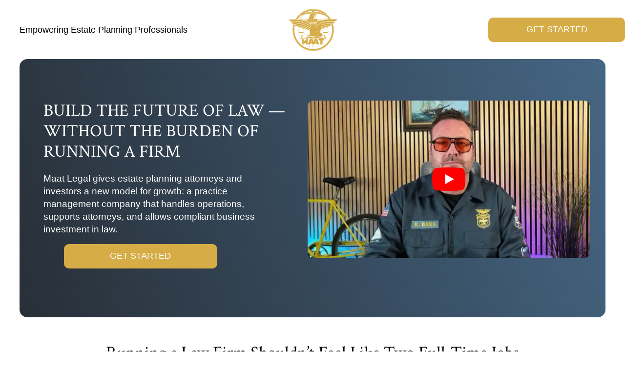

--- FILE ---
content_type: text/html; charset=utf-8
request_url: https://landing.maatlegal.com/welcome
body_size: 22015
content:
 <!doctype html><html lang="en" ><head><meta charset="utf-8"><meta name="viewport" content="width=device-width,initial-scale=1" /><meta name="HandheldFriendly" content="true" /><title>Maat Legal — The Future of Estate Planning Firm</title><meta name="description" content="MAAT Legal helps estate planning attorneys streamline client intake, automate document drafting, and manage trusts with ease. Access virtual paralegal support, modern legal resources, and all-in-one software designed to help your firm grow efficiently." /><meta name="keywords" content="estate planning software, legal automation tools, estate planning law firm software,
virtual paralegal services, document automation for attorneys, client intake software for lawyers, legal tech solutions, 
trust and will drafting software, modern law firm tools, MAAT Legal" /><link rel="shortcut icon" href="https://s3.eu-west-1.amazonaws.com/landingi-editor-uploads/msJZAtzckAStLBTt/maat_logo_light.png"  type="image/x-icon"><link rel="preconnect" href="//styles.assets-landingi.com" /><link rel="preconnect" href="//old.assets-landingi.com" /><link rel="preconnect" href="//fonts.googleapis.com" /><link rel="preconnect" href="//images.assets-landingi.com" /><link rel="preconnect" href="//cdn.lugc.link" />
<link rel="preload" fetchpriority="high" as="image" href="https://i.ytimg.com/vi_webp/9ff8QNSKrNE/hqdefault.webp"><script fetchpriority="high">
   (function(src, cb) {
    var s = document.createElement('script'); s.setAttribute('src', src); s.setAttribute('fetchpriority', 'high');
    s.onload = cb; (document.head || document.body).appendChild(s);
  })('https://ucarecdn.com/libs/blinkloader/3.x/blinkloader.min.js', function() {
    window.Blinkloader.optimize({
      fadeIn:false,
      lazyload:true,
      smartCompression:true,
      responsive:true,
      retina:true,
      webp:true,
      pubkey:'ca6af56c901b93c58ffa',
      cdnBase:'https://cdn.lugc.link'
    });
    
    if (window.location !== window.parent.location) {
        window.onload = function() {
            setTimeout(function () {
                window.dispatchEvent(new CustomEvent('scroll'))
            }, 500);
        };
    }
  })
</script>
<style>@media (min-width: 764px) { #T6cbvQwyi079NzJLMRmxkwaFQw4TohTT > .row .container:not(.lazyload) { background-image: url("https://cdn.lugc.link/c9f8f375-a119-49b8-b150-950bf75841cf/-/stretch/off/-/resize/1200x/-/format/auto/");}}</style><style>@media (max-width: 763px) { #T6cbvQwyi079NzJLMRmxkwaFQw4TohTT > .row .container:not(.lazyload) { background-image: url("https://cdn.lugc.link/5a8d7e3f-1047-47b5-a750-0a916f5035cd/-/crop/3802x3469/0,402/-/resize/x420/-/stretch/off/-/format/auto/");}}</style>
<meta property="og:title" content="Maat Legal &mdash; The Future of Estate Planning Firm"/><meta property="og:description" content="MAAT Legal helps estate planning attorneys streamline client intake, automate document drafting, and manage trusts with ease. Access virtual paralegal support, modern legal resources, and all-in-one software designed to help your firm grow efficiently."/><link href="//fonts.googleapis.com/css?family=Crimson+Text:400,400italic,700,700italic&subset=latin,latin-ext,cyrillic,cyrillic-ext&display=swap" type="text/css" rel="preload" as="style" fetchpriority="high" onload="this.onload=null;this.rel='stylesheet'"><style data-name="customCss" type="text/css">.video-block, .video-block div, .video-block iframe{
 border-radius: 12px !important;
}</style><link href="https://styles.assets-landingi.com/assets/css/170325-landend-base.css" type="text/css" rel="preload" as="style" onload="this.onload=null;this.rel='stylesheet'"><link href="https://styles.assets-landingi.com/JFr30jIvpKHfu1kE/base.css" type="text/css" rel="stylesheet"><script>
    var landingiInternalDetails = {
        'landing_id': '1949991',
        'landing_hash': '14bbafd895be3e5b968b',
        'landing_variant_hash': '',
        'landing_name': 'Maat+Legal+%7C+Software+Management+3',
        'landing_lang': 'en',
        'account_uuid': '55475df2-b92a-11ec-a503-d3b4ce093ac6',
        'apikey': '75daa532-65b1-4f72-b77e-d80cc066b336'
   }
</script><script>
(async function (w, d) {
    try {
        const response = await w.fetch(
            'https://' + 'tagmanager.landingi.io' + '/account/' + '55475df2-b92a-11ec-a503-d3b4ce093ac6'
        );
        const gtm = await response.json();

        if (gtm) {
            const script = d.head.getElementsByTagName('script')[0];
            const tmpl = d.createElement('template');
            tmpl.innerHTML = gtm;
            tmpl.content.childNodes.forEach((node) => {
                let elem = node;

                if ('SCRIPT' === node.nodeName) {
                    elem = d.createElement('script');

                    if (node.textContent) {
                        elem.textContent = node.textContent;
                    }

                    if (node.src) {
                        elem.src = node.src;
                        elem.type = node.type;
                    }

                    script.parentNode.insertBefore(elem, script);
                }

                if ('STYLE' === node.nodeName) {
                    elem = d.createElement('style');

                    if (node.textContent) {
                        elem.textContent = node.textContent;
                    }

                    script.parentNode.insertBefore(elem, script);
                }
            })
        }
    } catch (err) {
        console.log(err);
    }
})(window, document);
</script><script>
window.lazySizesConfig = window.lazySizesConfig || {};
window.lazySizesConfig.init = false;
</script>
<script data-cookieconsent="ignore" type="text/javascript" src="//assetslp.link/assets/js/landend/lazysizes.min.js?v=10122024151600"></script>
<script>
lazySizes.init();
</script><script defer fetchpriority="low" src="https://popups.landingi.com/api/v3/landing/install-code?apikey=75daa532-65b1-4f72-b77e-d80cc066b336&landing=14bbafd895be3e5b968b"></script><script defer fetchpriority="low" src="https://scripts.assets-landingi.com/landend/190825/lightbox-render.js?v=1760477812"></script><script>
window.addEventListener('load', function () {
    LightboxRender.init({
        useAaf: false
    })
});
</script></head><body id="Zcc579e32ab7c2c234c287cbcbc03f3a7639f9f1" >
<div id="VbAH1H7oOcTviNLA3T42vrV7SvyfEpGN" class="widget widget-section "  >
    <div class="row">
        
        <div class="container " >
            
            <img id="n0pKMOOaFrNKCfiDBVLJ6nm4XNEpGxsW"
     width="106" height="95" 
    data-original="https://images.assets-landingi.com/uc/553b5010-8b77-4388-b80e-4b04cd566cc8/maatlogolight.crop_599x526_57,49.png"
    class="widget widget-image"
    src="https://images.assets-landingi.com/uc/553b5010-8b77-4388-b80e-4b04cd566cc8/maatlogolight.crop_599x526_57,49.png"
    
    
    alt="MAAT LEGAL Logo"
    
    fetchpriority="high"
>
<div id="e9FGoT1T87ixdNHwdzxlFJfxCaLeNG8W" class="widget widget-text"><p>Empowering Estate Planning Professionals</p></div><div id="duAVGZkTVzWKADM0eZB85fxLTfSsJ63G" class="widget widget-html">
    <div class="custom-html-value" style="position: relative"><button class="ml-open-btn">Get Started</button>

<script>
const IFRAME_SRC = 'https://api.leadconnectorhq.com/widget/survey/k8XyLynyLsnl9oyyCY0Q';
</script>

<script>
(function(){
  const modalHtml = `
  <div id="ml-popup" class="ml-popup-overlay" aria-hidden="true">
    <div class="ml-popup-card" role="dialog" aria-modal="true">
      <button class="ml-close" aria-label="Close form"><svg width="18" height="18" viewBox="0 0 24 24" fill="none"><path d="M18 6L6 18M6 6l12 12" stroke="currentColor" stroke-width="2" stroke-linecap="round" stroke-linejoin="round"/></svg></button>
      <div class="ml-popup-body"><iframe id="ml-iframe" title="Consultation Form" frameborder="0" scrolling="yes" allow="geolocation; microphone; camera; clipboard-read; clipboard-write"></iframe></div>
    </div>
  </div>`;
  document.addEventListener('DOMContentLoaded', function(){
    const tmp = document.createElement('div'); tmp.innerHTML = modalHtml;
    document.body.appendChild(tmp.firstElementChild);
    attach();
  });

  function attach(){
    const openButtons = document.querySelectorAll('.ml-open-btn');
    const overlay = document.getElementById('ml-popup');
    const close = overlay.querySelector('.ml-close');
    const iframe = document.getElementById('ml-iframe');
    let pollTimer = null;
    let resizeObserverAttached = false;

    function setIframeHeight() {
      const h = window.innerHeight || document.documentElement.clientHeight;
      iframe.style.height = `${h}px`;
    }

    function startSync() {
      setIframeHeight();
      if (window.visualViewport) {
        window.visualViewport.addEventListener('resize', setIframeHeight);
      }
      window.addEventListener('resize', setIframeHeight);
      pollTimer = setInterval(setIframeHeight, 200);
      setTimeout(stopPoll, 3000);
    }

    function stopPoll() {
      if (pollTimer) { clearInterval(pollTimer); pollTimer = null; }
    }

    function openModal() {
      iframe.src = IFRAME_SRC;
      overlay.classList.add('active');
      overlay.setAttribute('aria-hidden', 'false');
      document.documentElement.style.overflow = 'hidden';
      document.body.style.overflow = 'hidden';
      setTimeout(setIframeHeight, 50);
      startSync();
    }

    function closeModal() {
      overlay.classList.remove('active');
      overlay.setAttribute('aria-hidden', 'true');
      iframe.removeAttribute('src');
      document.documentElement.style.overflow = '';
      document.body.style.overflow = '';
      stopPoll();
      if (window.visualViewport) {
        try { window.visualViewport.removeEventListener('resize', setIframeHeight); } catch(e){}
      }
      try { window.removeEventListener('resize', setIframeHeight); } catch(e){}
    }

    openButtons.forEach(b => b.addEventListener('click', function(e){ e.preventDefault(); openModal(); }));

    close.addEventListener('click', function(){ closeModal(); });

    overlay.addEventListener('click', function(e){
      if (e.target === overlay) closeModal();
    });

    document.addEventListener('keydown', function(e){
      if (e.key === 'Escape' && overlay.classList.contains('active')) closeModal();
    });
  }
})();
</script>

<style>
:root {
  --brand-accent: #1a2b6d;
  --surface: #ffffff;
  --radius: 14px;
}
*{box-sizing:border-box}
.ml-open-btn{font-family:inherit;background:#d6ac46;color:#fff;padding:10px 18px;border-radius:10px;border:0;cursor:pointer;width: 240px;height: 50px;}
.ml-popup-overlay{display:none;position:fixed;inset:0;background:rgba(10,15,25,0.7);backdrop-filter:blur(4px);justify-content:center;align-items:center;z-index:2147483647}
.ml-popup-overlay.active{display:flex}
.ml-popup-card{width:92%;max-width:980px;background:linear-gradient(180deg,var(--surface),#fbfdff);border-radius:14px;box-shadow:0 30px 80px rgba(10,20,50,0.32);position:relative;overflow:visible;display:flex;flex-direction:column;max-height:90vh}
.ml-popup-body{flex:1;overflow:auto;-webkit-overflow-scrolling:touch;padding:0;position:relative;z-index:1}
.ml-popup-body iframe{width:100%;height:100%;border:0;display:block;background:transparent}
.ml-close{position:absolute;top:12px;right:12px;width:46px;height:46px;border-radius:50%;border:none;background:#fff;color:var(--brand-accent);box-shadow:0 10px 30px rgba(26,43,109,0.12);cursor:pointer;display:inline-flex;align-items:center;justify-content:center;z-index:5}
.ml-close:hover{transform:translateY(-2px);background:#f6f8ff}
@media(max-width:768px){
  .ml-popup-card{width:100%;height:100%;max-width:100%;max-height:100%;border-radius:0;margin:0;box-shadow:none}
  .ml-popup-body{overflow:auto}
  .ml-popup-body iframe{width:100%;height:100vh;min-height:100vh}
}
#_builder-form .bubble-container{
padding-left: 28px !important;
}
</style></div>
</div>
        </div>
    </div>
</div>
<div id="UE3ob1IwitPEdUfwvJz8MO9OLBQ2AQc4" class="widget widget-section "  >
    <div class="row">
        
        <div class="container " >
            
            <div id="pXqChLyfwRqbF8NGN5cEDgNcvxFt5fCR" class="widget widget-text"><p><span style="text-transform: uppercase;">BUILD THE FUTURE OF LAW —  WITHOUT THE BURDEN OF RUNNING A FIRM</span></p></div><div id="U6vvltnNb8pZoxi288bXxrEApL7dTcQq" class="widget widget-text"><p>Maat Legal gives estate planning attorneys and investors a new model for growth: a practice management company that handles operations, supports attorneys, and allows compliant business investment in law.</p></div><div id="vGWrUAN50pvID2EcmnoBTA7QKcOWuTZD" class="widget widget-html">
    <div class="custom-html-value" style="position: relative"><button class="ml-open-btn" style="width: 100% !important;">Get Started</button>

<script>
const IFRAME_SRC = 'https://api.leadconnectorhq.com/widget/survey/k8XyLynyLsnl9oyyCY0Q';
</script>

<script>
(function(){
  const modalHtml = `
  <div id="ml-popup" class="ml-popup-overlay" aria-hidden="true">
    <div class="ml-popup-card" role="dialog" aria-modal="true">
      <button class="ml-close" aria-label="Close form"><svg width="18" height="18" viewBox="0 0 24 24" fill="none"><path d="M18 6L6 18M6 6l12 12" stroke="currentColor" stroke-width="2" stroke-linecap="round" stroke-linejoin="round"/></svg></button>
      <div class="ml-popup-body"><iframe id="ml-iframe" title="Consultation Form" frameborder="0" scrolling="yes" allow="geolocation; microphone; camera; clipboard-read; clipboard-write"></iframe></div>
    </div>
  </div>`;
  document.addEventListener('DOMContentLoaded', function(){
    const tmp = document.createElement('div'); tmp.innerHTML = modalHtml;
    document.body.appendChild(tmp.firstElementChild);
    attach();
  });

  function attach(){
    const openButtons = document.querySelectorAll('.ml-open-btn');
    const overlay = document.getElementById('ml-popup');
    const close = overlay.querySelector('.ml-close');
    const iframe = document.getElementById('ml-iframe');
    let pollTimer = null;
    let resizeObserverAttached = false;

    function setIframeHeight() {
      const h = window.innerHeight || document.documentElement.clientHeight;
      iframe.style.height = `${h}px`;
    }

    function startSync() {
      setIframeHeight();
      if (window.visualViewport) {
        window.visualViewport.addEventListener('resize', setIframeHeight);
      }
      window.addEventListener('resize', setIframeHeight);
      pollTimer = setInterval(setIframeHeight, 200);
      setTimeout(stopPoll, 3000);
    }

    function stopPoll() {
      if (pollTimer) { clearInterval(pollTimer); pollTimer = null; }
    }

    function openModal() {
      iframe.src = IFRAME_SRC;
      overlay.classList.add('active');
      overlay.setAttribute('aria-hidden', 'false');
      document.documentElement.style.overflow = 'hidden';
      document.body.style.overflow = 'hidden';
      setTimeout(setIframeHeight, 50);
      startSync();
    }

    function closeModal() {
      overlay.classList.remove('active');
      overlay.setAttribute('aria-hidden', 'true');
      iframe.removeAttribute('src');
      document.documentElement.style.overflow = '';
      document.body.style.overflow = '';
      stopPoll();
      if (window.visualViewport) {
        try { window.visualViewport.removeEventListener('resize', setIframeHeight); } catch(e){}
      }
      try { window.removeEventListener('resize', setIframeHeight); } catch(e){}
    }

    openButtons.forEach(b => b.addEventListener('click', function(e){ e.preventDefault(); openModal(); }));

    close.addEventListener('click', function(){ closeModal(); });

    overlay.addEventListener('click', function(e){
      if (e.target === overlay) closeModal();
    });

    document.addEventListener('keydown', function(e){
      if (e.key === 'Escape' && overlay.classList.contains('active')) closeModal();
    });
  }
})();
</script>

<style>
:root {
  --brand-accent: #1a2b6d;
  --surface: #ffffff;
  --radius: 14px;
}
*{box-sizing:border-box}
.ml-open-btn{font-family:inherit;background:#d6ac46;color:#fff;padding:10px 18px;border-radius:10px;border:0;cursor:pointer;width: 240px;height: 50px;}
.ml-popup-overlay{display:none;position:fixed;inset:0;background:rgba(10,15,25,0.7);backdrop-filter:blur(4px);justify-content:center;align-items:center;z-index:2147483647}
.ml-popup-overlay.active{display:flex}
.ml-popup-card{width:92%;max-width:980px;background:linear-gradient(180deg,var(--surface),#fbfdff);border-radius:14px;box-shadow:0 30px 80px rgba(10,20,50,0.32);position:relative;overflow:visible;display:flex;flex-direction:column;max-height:90vh}
.ml-popup-body{flex:1;overflow:auto;-webkit-overflow-scrolling:touch;padding:0;position:relative;z-index:1}
.ml-popup-body iframe{width:100%;height:100%;border:0;display:block;background:transparent}
.ml-close{position:absolute;top:12px;right:12px;width:46px;height:46px;border-radius:50%;border:none;background:#fff;color:var(--brand-accent);box-shadow:0 10px 30px rgba(26,43,109,0.12);cursor:pointer;display:inline-flex;align-items:center;justify-content:center;z-index:5}
.ml-close:hover{transform:translateY(-2px);background:#f6f8ff}
@media(max-width:768px){
  .ml-popup-card{width:100%;height:100%;max-width:100%;max-height:100%;border-radius:0;margin:0;box-shadow:none}
  .ml-popup-body{overflow:auto}
  .ml-popup-body iframe{width:100%;height:100vh;min-height:100vh}
}
#_builder-form .bubble-container{
padding-left: 28px !important;
}
</style></div>
</div><div id="yk2rla64K6sIGm8U0Jzm9yI6QIcDkhCB" class="video-block">
    <div class="lazyload" data-youtube="9ff8QNSKrNE" data-ytparams="autoplay=0&loop=0&controls=1&mute=0&rel=0&enablejsapi=1&cc_load_policy=0" style="width:100%; height: 100%; display: flex; justify-content: center; align-items: center; background-image: url(https://i.ytimg.com/vi_webp/9ff8QNSKrNE/hqdefault.webp)">
        <img src="//images.assets-landingi.com/images/widget-video/youtube.svg" style="cursor: pointer; width: 68px" width="68" height="48" alt="Click to play video" fetchpriority="high"/>
    </div>
</div>
        </div>
    </div>
</div>
<div id="aRMMB1EVmTby2D9dG1gNgxQ2ImTz1My7" class="widget widget-section "  >
    <div class="row">
        
        <div class="container " >
            
            <div id="XionFOD0dJ5MEGJX2ml7TlDVMQ6sOLUZ" class="widget widget-text"><p><span style="text-transform: uppercase;">The Complete Estate Planning System — Built for Real Attorneys</span></p></div><div id="cIDLoHHN9HNxtLfv4RWsyTdT9VTK2cJQ" class="widget widget-text"><p>Maat Legal gives you everything you need to run an efficient, profitable estate planning practice — software, staff, and systems that actually work together.</p></div><div id="bBOVTCftom9dg4DA0sfZrz99JL5WmFgt" class="widget widget-html">
    <div class="custom-html-value" style="position: relative"><button class="ml-open-btn" style="width: 100% !important;">Get Started</button>

<script>
const IFRAME_SRC = 'https://api.leadconnectorhq.com/widget/survey/k8XyLynyLsnl9oyyCY0Q';
</script>

<script>
(function(){
  const modalHtml = `
  <div id="ml-popup" class="ml-popup-overlay" aria-hidden="true">
    <div class="ml-popup-card" role="dialog" aria-modal="true">
      <button class="ml-close" aria-label="Close form"><svg width="18" height="18" viewBox="0 0 24 24" fill="none"><path d="M18 6L6 18M6 6l12 12" stroke="currentColor" stroke-width="2" stroke-linecap="round" stroke-linejoin="round"/></svg></button>
      <div class="ml-popup-body"><iframe id="ml-iframe" title="Consultation Form" frameborder="0" scrolling="yes" allow="geolocation; microphone; camera; clipboard-read; clipboard-write"></iframe></div>
    </div>
  </div>`;
  document.addEventListener('DOMContentLoaded', function(){
    const tmp = document.createElement('div'); tmp.innerHTML = modalHtml;
    document.body.appendChild(tmp.firstElementChild);
    attach();
  });

  function attach(){
    const openButtons = document.querySelectorAll('.ml-open-btn');
    const overlay = document.getElementById('ml-popup');
    const close = overlay.querySelector('.ml-close');
    const iframe = document.getElementById('ml-iframe');
    let pollTimer = null;
    let resizeObserverAttached = false;

    function setIframeHeight() {
      const h = window.innerHeight || document.documentElement.clientHeight;
      iframe.style.height = `${h}px`;
    }

    function startSync() {
      setIframeHeight();
      if (window.visualViewport) {
        window.visualViewport.addEventListener('resize', setIframeHeight);
      }
      window.addEventListener('resize', setIframeHeight);
      pollTimer = setInterval(setIframeHeight, 200);
      setTimeout(stopPoll, 3000);
    }

    function stopPoll() {
      if (pollTimer) { clearInterval(pollTimer); pollTimer = null; }
    }

    function openModal() {
      iframe.src = IFRAME_SRC;
      overlay.classList.add('active');
      overlay.setAttribute('aria-hidden', 'false');
      document.documentElement.style.overflow = 'hidden';
      document.body.style.overflow = 'hidden';
      setTimeout(setIframeHeight, 50);
      startSync();
    }

    function closeModal() {
      overlay.classList.remove('active');
      overlay.setAttribute('aria-hidden', 'true');
      iframe.removeAttribute('src');
      document.documentElement.style.overflow = '';
      document.body.style.overflow = '';
      stopPoll();
      if (window.visualViewport) {
        try { window.visualViewport.removeEventListener('resize', setIframeHeight); } catch(e){}
      }
      try { window.removeEventListener('resize', setIframeHeight); } catch(e){}
    }

    openButtons.forEach(b => b.addEventListener('click', function(e){ e.preventDefault(); openModal(); }));

    close.addEventListener('click', function(){ closeModal(); });

    overlay.addEventListener('click', function(e){
      if (e.target === overlay) closeModal();
    });

    document.addEventListener('keydown', function(e){
      if (e.key === 'Escape' && overlay.classList.contains('active')) closeModal();
    });
  }
})();
</script>

<style>
:root {
  --brand-accent: #1a2b6d;
  --surface: #ffffff;
  --radius: 14px;
}
*{box-sizing:border-box}
.ml-open-btn{font-family:inherit;background:#d6ac46;color:#fff;padding:10px 18px;border-radius:10px;border:0;cursor:pointer;width: 240px;height: 50px;}
.ml-popup-overlay{display:none;position:fixed;inset:0;background:rgba(10,15,25,0.7);backdrop-filter:blur(4px);justify-content:center;align-items:center;z-index:2147483647}
.ml-popup-overlay.active{display:flex}
.ml-popup-card{width:92%;max-width:980px;background:linear-gradient(180deg,var(--surface),#fbfdff);border-radius:14px;box-shadow:0 30px 80px rgba(10,20,50,0.32);position:relative;overflow:visible;display:flex;flex-direction:column;max-height:90vh}
.ml-popup-body{flex:1;overflow:auto;-webkit-overflow-scrolling:touch;padding:0;position:relative;z-index:1}
.ml-popup-body iframe{width:100%;height:100%;border:0;display:block;background:transparent}
.ml-close{position:absolute;top:12px;right:12px;width:46px;height:46px;border-radius:50%;border:none;background:#fff;color:var(--brand-accent);box-shadow:0 10px 30px rgba(26,43,109,0.12);cursor:pointer;display:inline-flex;align-items:center;justify-content:center;z-index:5}
.ml-close:hover{transform:translateY(-2px);background:#f6f8ff}
@media(max-width:768px){
  .ml-popup-card{width:100%;height:100%;max-width:100%;max-height:100%;border-radius:0;margin:0;box-shadow:none}
  .ml-popup-body{overflow:auto}
  .ml-popup-body iframe{width:100%;height:100vh;min-height:100vh}
}
#_builder-form .bubble-container{
padding-left: 28px !important;
}
</style></div>
</div><div id="a2HQOyL2LDZPZrdNGW1JMr3w5oZ913UB" class="widget widget-html">
    <div class="custom-html-value" style="position: relative"><button class="ml-open-btn" style="width: 100% !important;">Get Started</button>

<script>
const IFRAME_SRC = 'https://api.leadconnectorhq.com/widget/survey/k8XyLynyLsnl9oyyCY0Q';
</script>

<script>
(function(){
  const modalHtml = `
  <div id="ml-popup" class="ml-popup-overlay" aria-hidden="true">
    <div class="ml-popup-card" role="dialog" aria-modal="true">
      <button class="ml-close" aria-label="Close form"><svg width="18" height="18" viewBox="0 0 24 24" fill="none"><path d="M18 6L6 18M6 6l12 12" stroke="currentColor" stroke-width="2" stroke-linecap="round" stroke-linejoin="round"/></svg></button>
      <div class="ml-popup-body"><iframe id="ml-iframe" title="Consultation Form" frameborder="0" scrolling="yes" allow="geolocation; microphone; camera; clipboard-read; clipboard-write"></iframe></div>
    </div>
  </div>`;
  document.addEventListener('DOMContentLoaded', function(){
    const tmp = document.createElement('div'); tmp.innerHTML = modalHtml;
    document.body.appendChild(tmp.firstElementChild);
    attach();
  });

  function attach(){
    const openButtons = document.querySelectorAll('.ml-open-btn');
    const overlay = document.getElementById('ml-popup');
    const close = overlay.querySelector('.ml-close');
    const iframe = document.getElementById('ml-iframe');
    let pollTimer = null;
    let resizeObserverAttached = false;

    function setIframeHeight() {
      const h = window.innerHeight || document.documentElement.clientHeight;
      iframe.style.height = `${h}px`;
    }

    function startSync() {
      setIframeHeight();
      if (window.visualViewport) {
        window.visualViewport.addEventListener('resize', setIframeHeight);
      }
      window.addEventListener('resize', setIframeHeight);
      pollTimer = setInterval(setIframeHeight, 200);
      setTimeout(stopPoll, 3000);
    }

    function stopPoll() {
      if (pollTimer) { clearInterval(pollTimer); pollTimer = null; }
    }

    function openModal() {
      iframe.src = IFRAME_SRC;
      overlay.classList.add('active');
      overlay.setAttribute('aria-hidden', 'false');
      document.documentElement.style.overflow = 'hidden';
      document.body.style.overflow = 'hidden';
      setTimeout(setIframeHeight, 50);
      startSync();
    }

    function closeModal() {
      overlay.classList.remove('active');
      overlay.setAttribute('aria-hidden', 'true');
      iframe.removeAttribute('src');
      document.documentElement.style.overflow = '';
      document.body.style.overflow = '';
      stopPoll();
      if (window.visualViewport) {
        try { window.visualViewport.removeEventListener('resize', setIframeHeight); } catch(e){}
      }
      try { window.removeEventListener('resize', setIframeHeight); } catch(e){}
    }

    openButtons.forEach(b => b.addEventListener('click', function(e){ e.preventDefault(); openModal(); }));

    close.addEventListener('click', function(){ closeModal(); });

    overlay.addEventListener('click', function(e){
      if (e.target === overlay) closeModal();
    });

    document.addEventListener('keydown', function(e){
      if (e.key === 'Escape' && overlay.classList.contains('active')) closeModal();
    });
  }
})();
</script>

<style>
:root {
  --brand-accent: #1a2b6d;
  --surface: #ffffff;
  --radius: 14px;
}
*{box-sizing:border-box}
.ml-open-btn{font-family:inherit;background:#d6ac46;color:#fff;padding:10px 18px;border-radius:10px;border:0;cursor:pointer;width: 240px;height: 50px;}
.ml-popup-overlay{display:none;position:fixed;inset:0;background:rgba(10,15,25,0.7);backdrop-filter:blur(4px);justify-content:center;align-items:center;z-index:2147483647}
.ml-popup-overlay.active{display:flex}
.ml-popup-card{width:92%;max-width:980px;background:linear-gradient(180deg,var(--surface),#fbfdff);border-radius:14px;box-shadow:0 30px 80px rgba(10,20,50,0.32);position:relative;overflow:visible;display:flex;flex-direction:column;max-height:90vh}
.ml-popup-body{flex:1;overflow:auto;-webkit-overflow-scrolling:touch;padding:0;position:relative;z-index:1}
.ml-popup-body iframe{width:100%;height:100%;border:0;display:block;background:transparent}
.ml-close{position:absolute;top:12px;right:12px;width:46px;height:46px;border-radius:50%;border:none;background:#fff;color:var(--brand-accent);box-shadow:0 10px 30px rgba(26,43,109,0.12);cursor:pointer;display:inline-flex;align-items:center;justify-content:center;z-index:5}
.ml-close:hover{transform:translateY(-2px);background:#f6f8ff}
@media(max-width:768px){
  .ml-popup-card{width:100%;height:100%;max-width:100%;max-height:100%;border-radius:0;margin:0;box-shadow:none}
  .ml-popup-body{overflow:auto}
  .ml-popup-body iframe{width:100%;height:100vh;min-height:100vh}
}
#_builder-form .bubble-container{
padding-left: 28px !important;
}
</style></div>
</div><div id="iuVPH3LtUdIo7lZwENfH7Tpu8C0xMMMs" class="video-block">
    <div class="lazyload" data-youtube="9ff8QNSKrNE" data-ytparams="autoplay=0&loop=0&controls=1&mute=0&rel=0&enablejsapi=1&cc_load_policy=0" style="width:100%; height: 100%; display: flex; justify-content: center; align-items: center; background-image: url(https://i.ytimg.com/vi_webp/9ff8QNSKrNE/hqdefault.webp)">
        <img src="//images.assets-landingi.com/images/widget-video/youtube.svg" style="cursor: pointer; width: 68px" width="68" height="48" alt="Click to play video" fetchpriority="high"/>
    </div>
</div>
        </div>
    </div>
</div>
<div id="u5JSMtkca1s2xgTE5bT8JXN4HKLIaIkI" class="widget widget-section "  >
    <div class="row">
        
        <div class="container " >
            
            <div id="nSgaDIiztJG28i4mhgGZ4LFP63rKKbEM" class="widget widget-text"><p>Most attorneys spend more time managing staff, intake, and drafting than serving clients.</p><p><br></p><p>Meanwhile, investors see the legal industry ripe for innovation—but locked behind outdated ownership rules.</p><p><br></p><p>At Maat Legal, we believe attorneys deserve freedom to practice law, and investors deserve a seat at the table in building a better system.</p></div><div id="Zy4l8KGrTZzpxZXEcHQg02M2NF5L1PEz" class="widget widget-text"><p>Running a Law Firm Shouldn’t Feel Like Two Full-Time Jobs</p></div><div id="rkR8vha8yyR9fAamumbsd4dboO6IHcz7" class="widget widget-html">
    <div class="custom-html-value" style="position: relative"><button class="ml-open-btn">Get Started</button>

<script>
const IFRAME_SRC = 'https://api.leadconnectorhq.com/widget/survey/k8XyLynyLsnl9oyyCY0Q';
</script>

<script>
(function(){
  const modalHtml = `
  <div id="ml-popup" class="ml-popup-overlay" aria-hidden="true">
    <div class="ml-popup-card" role="dialog" aria-modal="true">
      <button class="ml-close" aria-label="Close form"><svg width="18" height="18" viewBox="0 0 24 24" fill="none"><path d="M18 6L6 18M6 6l12 12" stroke="currentColor" stroke-width="2" stroke-linecap="round" stroke-linejoin="round"/></svg></button>
      <div class="ml-popup-body"><iframe id="ml-iframe" title="Consultation Form" frameborder="0" scrolling="yes" allow="geolocation; microphone; camera; clipboard-read; clipboard-write"></iframe></div>
    </div>
  </div>`;
  document.addEventListener('DOMContentLoaded', function(){
    const tmp = document.createElement('div'); tmp.innerHTML = modalHtml;
    document.body.appendChild(tmp.firstElementChild);
    attach();
  });

  function attach(){
    const openButtons = document.querySelectorAll('.ml-open-btn');
    const overlay = document.getElementById('ml-popup');
    const close = overlay.querySelector('.ml-close');
    const iframe = document.getElementById('ml-iframe');
    let pollTimer = null;
    let resizeObserverAttached = false;

    function setIframeHeight() {
      const h = window.innerHeight || document.documentElement.clientHeight;
      iframe.style.height = `${h}px`;
    }

    function startSync() {
      setIframeHeight();
      if (window.visualViewport) {
        window.visualViewport.addEventListener('resize', setIframeHeight);
      }
      window.addEventListener('resize', setIframeHeight);
      pollTimer = setInterval(setIframeHeight, 200);
      setTimeout(stopPoll, 3000);
    }

    function stopPoll() {
      if (pollTimer) { clearInterval(pollTimer); pollTimer = null; }
    }

    function openModal() {
      iframe.src = IFRAME_SRC;
      overlay.classList.add('active');
      overlay.setAttribute('aria-hidden', 'false');
      document.documentElement.style.overflow = 'hidden';
      document.body.style.overflow = 'hidden';
      setTimeout(setIframeHeight, 50);
      startSync();
    }

    function closeModal() {
      overlay.classList.remove('active');
      overlay.setAttribute('aria-hidden', 'true');
      iframe.removeAttribute('src');
      document.documentElement.style.overflow = '';
      document.body.style.overflow = '';
      stopPoll();
      if (window.visualViewport) {
        try { window.visualViewport.removeEventListener('resize', setIframeHeight); } catch(e){}
      }
      try { window.removeEventListener('resize', setIframeHeight); } catch(e){}
    }

    openButtons.forEach(b => b.addEventListener('click', function(e){ e.preventDefault(); openModal(); }));

    close.addEventListener('click', function(){ closeModal(); });

    overlay.addEventListener('click', function(e){
      if (e.target === overlay) closeModal();
    });

    document.addEventListener('keydown', function(e){
      if (e.key === 'Escape' && overlay.classList.contains('active')) closeModal();
    });
  }
})();
</script>

<style>
:root {
  --brand-accent: #1a2b6d;
  --surface: #ffffff;
  --radius: 14px;
}
*{box-sizing:border-box}
.ml-open-btn{font-family:inherit;background:#d6ac46;color:#fff;padding:10px 18px;border-radius:10px;border:0;cursor:pointer;width: 280px;height: 50px;font-size: 18px;text-transform: uppercase;}
.ml-popup-overlay{display:none;position:fixed;inset:0;background:rgba(10,15,25,0.7);backdrop-filter:blur(4px);justify-content:center;align-items:center;z-index:2147483647}
.ml-popup-overlay.active{display:flex}
.ml-popup-card{width:92%;max-width:980px;background:linear-gradient(180deg,var(--surface),#fbfdff);border-radius:14px;box-shadow:0 30px 80px rgba(10,20,50,0.32);position:relative;overflow:visible;display:flex;flex-direction:column;max-height:90vh}
.ml-popup-body{flex:1;overflow:auto;-webkit-overflow-scrolling:touch;padding:0;position:relative;z-index:1}
.ml-popup-body iframe{width:100%;height:100%;border:0;display:block;background:transparent}
.ml-close{position:absolute;top:12px;right:12px;width:46px;height:46px;border-radius:50%;border:none;background:#fff;color:var(--brand-accent);box-shadow:0 10px 30px rgba(26,43,109,0.12);cursor:pointer;display:inline-flex;align-items:center;justify-content:center;z-index:5}
.ml-close:hover{transform:translateY(-2px);background:#f6f8ff}
@media(max-width:768px){
  .ml-popup-card{width:100%;height:100%;max-width:100%;max-height:100%;border-radius:0;margin:0;box-shadow:none}
  .ml-popup-body{overflow:auto}
  .ml-popup-body iframe{width:100%;height:100vh;min-height:100vh}
}
#_builder-form .bubble-container{
padding-left: 28px !important;
}
</style></div>
</div>
        </div>
    </div>
</div>
<div id="tmLS8hbRMIDDdxFOKq4vyCVIHfixv6IB" class="widget widget-section "  >
    <div class="row">
        
        <div class="container " >
            
            <div id="txTPVcnuP5mO6SUU2mTSl32RBSaqhSNJ" class="widget widget-text"><p>We’ve Built the Bridge Between Attorneys and Innovation</p></div><div id="ImXfTSGVnVy8aWe7zTakhUJ3gMwctusJ" class="widget widget-text"><p>After more than a decade of running successful estate planning firms, we created Maat Legal — a <b>practice management company</b> that supports independent attorneys while allowing outside investors to participate ethically and compliantly.</p><p><br></p><p>We handle the operations:</p></div><div id="K37gDwVfum20r7sNlocCTPTdutF3TAm2" class="widget widget-text"><p>Client Intake &amp; Coordination</p></div><div id="QpTM7bhcPqbJrwAKHqDE0Z06TL1WJ0Z0" class="widget widget-html">
    <div class="custom-html-value" style="position: relative"><button class="ml-open-btn">Get Started</button>

<script>
const IFRAME_SRC = 'https://api.leadconnectorhq.com/widget/survey/k8XyLynyLsnl9oyyCY0Q';
</script>

<script>
(function(){
  const modalHtml = `
  <div id="ml-popup" class="ml-popup-overlay" aria-hidden="true">
    <div class="ml-popup-card" role="dialog" aria-modal="true">
      <button class="ml-close" aria-label="Close form"><svg width="18" height="18" viewBox="0 0 24 24" fill="none"><path d="M18 6L6 18M6 6l12 12" stroke="currentColor" stroke-width="2" stroke-linecap="round" stroke-linejoin="round"/></svg></button>
      <div class="ml-popup-body"><iframe id="ml-iframe" title="Consultation Form" frameborder="0" scrolling="yes" allow="geolocation; microphone; camera; clipboard-read; clipboard-write"></iframe></div>
    </div>
  </div>`;
  document.addEventListener('DOMContentLoaded', function(){
    const tmp = document.createElement('div'); tmp.innerHTML = modalHtml;
    document.body.appendChild(tmp.firstElementChild);
    attach();
  });

  function attach(){
    const openButtons = document.querySelectorAll('.ml-open-btn');
    const overlay = document.getElementById('ml-popup');
    const close = overlay.querySelector('.ml-close');
    const iframe = document.getElementById('ml-iframe');
    let pollTimer = null;
    let resizeObserverAttached = false;

    function setIframeHeight() {
      const h = window.innerHeight || document.documentElement.clientHeight;
      iframe.style.height = `${h}px`;
    }

    function startSync() {
      setIframeHeight();
      if (window.visualViewport) {
        window.visualViewport.addEventListener('resize', setIframeHeight);
      }
      window.addEventListener('resize', setIframeHeight);
      pollTimer = setInterval(setIframeHeight, 200);
      setTimeout(stopPoll, 3000);
    }

    function stopPoll() {
      if (pollTimer) { clearInterval(pollTimer); pollTimer = null; }
    }

    function openModal() {
      iframe.src = IFRAME_SRC;
      overlay.classList.add('active');
      overlay.setAttribute('aria-hidden', 'false');
      document.documentElement.style.overflow = 'hidden';
      document.body.style.overflow = 'hidden';
      setTimeout(setIframeHeight, 50);
      startSync();
    }

    function closeModal() {
      overlay.classList.remove('active');
      overlay.setAttribute('aria-hidden', 'true');
      iframe.removeAttribute('src');
      document.documentElement.style.overflow = '';
      document.body.style.overflow = '';
      stopPoll();
      if (window.visualViewport) {
        try { window.visualViewport.removeEventListener('resize', setIframeHeight); } catch(e){}
      }
      try { window.removeEventListener('resize', setIframeHeight); } catch(e){}
    }

    openButtons.forEach(b => b.addEventListener('click', function(e){ e.preventDefault(); openModal(); }));

    close.addEventListener('click', function(){ closeModal(); });

    overlay.addEventListener('click', function(e){
      if (e.target === overlay) closeModal();
    });

    document.addEventListener('keydown', function(e){
      if (e.key === 'Escape' && overlay.classList.contains('active')) closeModal();
    });
  }
})();
</script>

<style>
:root {
  --brand-accent: #1a2b6d;
  --surface: #ffffff;
  --radius: 14px;
}
*{box-sizing:border-box}
.ml-open-btn{font-family:inherit;background:#d6ac46;color:#fff;padding:10px 18px;border-radius:10px;border:0;cursor:pointer;width: 280px;height: 50px;font-size: 18px;text-transform: uppercase;}
.ml-popup-overlay{display:none;position:fixed;inset:0;background:rgba(10,15,25,0.7);backdrop-filter:blur(4px);justify-content:center;align-items:center;z-index:2147483647}
.ml-popup-overlay.active{display:flex}
.ml-popup-card{width:92%;max-width:980px;background:linear-gradient(180deg,var(--surface),#fbfdff);border-radius:14px;box-shadow:0 30px 80px rgba(10,20,50,0.32);position:relative;overflow:visible;display:flex;flex-direction:column;max-height:90vh}
.ml-popup-body{flex:1;overflow:auto;-webkit-overflow-scrolling:touch;padding:0;position:relative;z-index:1}
.ml-popup-body iframe{width:100%;height:100%;border:0;display:block;background:transparent}
.ml-close{position:absolute;top:12px;right:12px;width:46px;height:46px;border-radius:50%;border:none;background:#fff;color:var(--brand-accent);box-shadow:0 10px 30px rgba(26,43,109,0.12);cursor:pointer;display:inline-flex;align-items:center;justify-content:center;z-index:5}
.ml-close:hover{transform:translateY(-2px);background:#f6f8ff}
@media(max-width:768px){
  .ml-popup-card{width:100%;height:100%;max-width:100%;max-height:100%;border-radius:0;margin:0;box-shadow:none}
  .ml-popup-body{overflow:auto}
  .ml-popup-body iframe{width:100%;height:100vh;min-height:100vh}
}
#_builder-form .bubble-container{
padding-left: 28px !important;
}
</style></div>
</div><div id="U4wnLwKf3uGfbTtdy1aJkoUlgEQnyrwR" class="widget widget-text"><p>Attorneys focus on their clients. <span style="">Investors help scale the model. </span><span style=""><b>Everyone wins.</b></span></p></div><div id="BPOShgE6J7zFoWJymmT5snuWH9S6ePxg" class="widget widget-box" ></div><img src="https://icons.assets-landingi.com/icon_dd26423048f822489c7c7f86a6096df144e8cab3.svg" id="aKNRVdTnLNMpK0g7rq6CVKTidgVACJKV" class="widget widget-svgicon" alt="" /><div id="fLQk6J1L3syEwzH88M7iNoBk88pSQRFr" class="widget widget-box" ></div><div id="TexSpV2VBplIiTKD2Cazlb7AvZD7p9tt" class="widget widget-text"><p><span style="">Paralegal Drafting Support</span></p></div><div id="JT5hJBwPqa2QXttc6ihBbPEVhaEqS5Zf" class="widget widget-text"><p><span style="">Software &amp; System Access</span></p></div><img src="https://icons.assets-landingi.com/icon_05fe93903a99d4c1509dd1476a655c3f4a2d62f5.svg" id="TR1J1FUwawGGTWg3k5GmMwAg92zyHlnz" class="widget widget-svgicon" alt="" /><div id="T080Cp1aSiECViXDgclwTykct4tXW5eM" class="widget widget-box" ></div><img src="https://icons.assets-landingi.com/icon_a5f61a3f9c9bde65c9cc5e6b67c01bad23a2c33b.svg" id="WSan3Mf19cCpb3si9f7boBTZ9pziN12U" class="widget widget-svgicon" alt="" />
        </div>
    </div>
</div>
<div id="y3NEad4GUFTehK3RRhK1pVJkESXBBRov" class="widget widget-section "  >
    <div class="row">
        
        <div class="container " >
            
            <div id="Xuut8GzC8TqhByKpbaLDeboelpm2fEk3" class="widget widget-text"><p>Attorneys who join Maat Legal spend more time in front of clients, less time in front of spreadsheets.</p><p><br></p><p>Investors gain access to a growing sector with transparent systems and shared success.</p></div><div id="eq1bpSTySzsrRVE6TGCLV1qDfbAcxslb" class="widget widget-text"><p>Join the Movement to Modernize Estate Planning</p></div><div id="meQ6Cofp0mELw7qGOckUQuO9eNhP1HOQ" class="widget widget-text"><ul><li>Efficient client intake</li><li>Reliable drafting support</li><li>More time for clients and growth</li></ul></div><div id="yH7xGgTfqdA4baGSHJ46xJlG67LXNJfp" class="widget widget-text"><p><b>Results for Attorneys</b></p></div><div id="a2matKMVSQ0KKDmgnH6lRFMgXR4iuPDK" class="widget widget-text"><ul><li>Structured, compliant participation </li><li>Scalable recurring revenue model </li><li>Opportunity to reshape the legal landscape</li></ul></div><div id="lmXMrTyEawwTLhXTGDSQu3G6du4Ir82z" class="widget widget-text"><p><b>Results for Investors</b></p></div><img id="DaES8Hv0heE6KXmtTkHOD1b82MGRqkfO"
        data-original="https://images.assets-landingi.com/uc/c718e140-5d68-41c7-8d98-330c210a4b5b/maatlegal5.jpg"
        class="widget widget-image lazyload"
        data-srcset="https://cdn.lugc.link/c718e140-5d68-41c7-8d98-330c210a4b5b/-/preview/263x217/-/format/auto/ 263w,  https://cdn.lugc.link/c718e140-5d68-41c7-8d98-330c210a4b5b/-/preview/455x376/-/format/auto/ 455w" data-sizes="(max-width: 763px) 263px,   455px" data-src="https://cdn.lugc.link/c718e140-5d68-41c7-8d98-330c210a4b5b/-/preview/263x217/-/format/auto/"
        
        alt="maat legal practice management"
         width="456" height="377" 
        
        decoding="async"
    >
        </div>
    </div>
</div>
<div id="T6cbvQwyi079NzJLMRmxkwaFQw4TohTT" class="widget widget-section lazyload"  >
    <div class="row">
        
        <div class="container lazyload" >
            
            <div id="MIZE6InnqMrO9DU8eS2xRqEAuuUyFADR" class="widget widget-text"><p>Don’t Stay Trapped in the Old System</p></div><div id="D5xIF9746LQ32EAUVXg28OnwO28KETqV" class="widget widget-text"><p>Attorneys who try to do everything alone burn out or stall their growth.</p><p><br></p><p>Investors who wait for “someday” miss the chance to help build the next generation of legal services.</p><p><br></p><p><b>Now is the moment to see how Maat Legal is redefining both.</b></p></div><div id="o6kMGUzXS7alzM7EUimx9P8qmRMCTH0f" class="widget widget-html">
    <div class="custom-html-value" style="position: relative"><button class="ml-open-btn">Get Started</button>

<script>
const IFRAME_SRC = 'https://api.leadconnectorhq.com/widget/survey/k8XyLynyLsnl9oyyCY0Q';
</script>

<script>
(function(){
  const modalHtml = `
  <div id="ml-popup" class="ml-popup-overlay" aria-hidden="true">
    <div class="ml-popup-card" role="dialog" aria-modal="true">
      <button class="ml-close" aria-label="Close form"><svg width="18" height="18" viewBox="0 0 24 24" fill="none"><path d="M18 6L6 18M6 6l12 12" stroke="currentColor" stroke-width="2" stroke-linecap="round" stroke-linejoin="round"/></svg></button>
      <div class="ml-popup-body"><iframe id="ml-iframe" title="Consultation Form" frameborder="0" scrolling="yes" allow="geolocation; microphone; camera; clipboard-read; clipboard-write"></iframe></div>
    </div>
  </div>`;
  document.addEventListener('DOMContentLoaded', function(){
    const tmp = document.createElement('div'); tmp.innerHTML = modalHtml;
    document.body.appendChild(tmp.firstElementChild);
    attach();
  });

  function attach(){
    const openButtons = document.querySelectorAll('.ml-open-btn');
    const overlay = document.getElementById('ml-popup');
    const close = overlay.querySelector('.ml-close');
    const iframe = document.getElementById('ml-iframe');
    let pollTimer = null;
    let resizeObserverAttached = false;

    function setIframeHeight() {
      const h = window.innerHeight || document.documentElement.clientHeight;
      iframe.style.height = `${h}px`;
    }

    function startSync() {
      setIframeHeight();
      if (window.visualViewport) {
        window.visualViewport.addEventListener('resize', setIframeHeight);
      }
      window.addEventListener('resize', setIframeHeight);
      pollTimer = setInterval(setIframeHeight, 200);
      setTimeout(stopPoll, 3000);
    }

    function stopPoll() {
      if (pollTimer) { clearInterval(pollTimer); pollTimer = null; }
    }

    function openModal() {
      iframe.src = IFRAME_SRC;
      overlay.classList.add('active');
      overlay.setAttribute('aria-hidden', 'false');
      document.documentElement.style.overflow = 'hidden';
      document.body.style.overflow = 'hidden';
      setTimeout(setIframeHeight, 50);
      startSync();
    }

    function closeModal() {
      overlay.classList.remove('active');
      overlay.setAttribute('aria-hidden', 'true');
      iframe.removeAttribute('src');
      document.documentElement.style.overflow = '';
      document.body.style.overflow = '';
      stopPoll();
      if (window.visualViewport) {
        try { window.visualViewport.removeEventListener('resize', setIframeHeight); } catch(e){}
      }
      try { window.removeEventListener('resize', setIframeHeight); } catch(e){}
    }

    openButtons.forEach(b => b.addEventListener('click', function(e){ e.preventDefault(); openModal(); }));

    close.addEventListener('click', function(){ closeModal(); });

    overlay.addEventListener('click', function(e){
      if (e.target === overlay) closeModal();
    });

    document.addEventListener('keydown', function(e){
      if (e.key === 'Escape' && overlay.classList.contains('active')) closeModal();
    });
  }
})();
</script>

<style>
:root {
  --brand-accent: #1a2b6d;
  --surface: #ffffff;
  --radius: 14px;
}
*{box-sizing:border-box}
.ml-open-btn{font-family:inherit;background:#d6ac46;color:#fff;padding:10px 18px;border-radius:10px;border:0;cursor:pointer;width: 280px;height: 50px;font-size: 18px;text-transform: uppercase;}
.ml-popup-overlay{display:none;position:fixed;inset:0;background:rgba(10,15,25,0.7);backdrop-filter:blur(4px);justify-content:center;align-items:center;z-index:2147483647}
.ml-popup-overlay.active{display:flex}
.ml-popup-card{width:92%;max-width:980px;background:linear-gradient(180deg,var(--surface),#fbfdff);border-radius:14px;box-shadow:0 30px 80px rgba(10,20,50,0.32);position:relative;overflow:visible;display:flex;flex-direction:column;max-height:90vh}
.ml-popup-body{flex:1;overflow:auto;-webkit-overflow-scrolling:touch;padding:0;position:relative;z-index:1}
.ml-popup-body iframe{width:100%;height:100%;border:0;display:block;background:transparent}
.ml-close{position:absolute;top:12px;right:12px;width:46px;height:46px;border-radius:50%;border:none;background:#fff;color:var(--brand-accent);box-shadow:0 10px 30px rgba(26,43,109,0.12);cursor:pointer;display:inline-flex;align-items:center;justify-content:center;z-index:5}
.ml-close:hover{transform:translateY(-2px);background:#f6f8ff}
@media(max-width:768px){
  .ml-popup-card{width:100%;height:100%;max-width:100%;max-height:100%;border-radius:0;margin:0;box-shadow:none}
  .ml-popup-body{overflow:auto}
  .ml-popup-body iframe{width:100%;height:100vh;min-height:100vh}
}
#_builder-form .bubble-container{
padding-left: 28px !important;
}
</style></div>
</div>
        </div>
    </div>
</div>
<div id="y2wpg6q8IV3HrRkFTL505C9khkAXdJXf" class="widget widget-section "  >
    <div class="row">
        
        <div class="container " >
            
            <div id="lA3T0DnBN8uRSeoxwdxLRwW4bxB0y4fn" class="widget widget-text"><p>Feature Comparison: Maat Legal vs. WealthCounsel</p></div><div id="dvGJtkz3VGzCkUIQVy103iR5dekTDNL2" class="widget widget-text"><p>Maat Legal was built by attorneys who used WealthCounsel and saw how estate planning software could be simpler, faster, and more client-friendly. We respect what WealthCounsel has achieved — but many attorneys report that its systems feel overly complex and disconnected from the day-to-day needs of modern practitioners.</p><p><br></p><p>Below is a side-by-side comparison of key features based on product documentation and publicly available user reviews.</p></div>
        </div>
    </div>
</div>
<div id="gvbS4cJUIhe8TD1ATOL6803SOUuIG24b" class="widget widget-section "  >
    <div class="row">
        
        <div class="container " >
            
            <div id="hqNDfVDlJHMIyex8c77bhyzfuyeeL9Uu" class="widget widget-box" ></div><img id="fxeDUKxybeuyxM6S7xxC9ahZRnMlR2uT"
     width="147" height="130" 
    class="widget widget-image lazyload"
    data-original="https://images.assets-landingi.com/uc/eb31a00a-0a61-40a6-9a6e-393bc9e25069/maatlogolightcrop_599x526_5749.crop_594x526_5,0.png"
    data-src="https://images.assets-landingi.com/uc/eb31a00a-0a61-40a6-9a6e-393bc9e25069/maatlogolightcrop_599x526_5749.crop_594x526_5,0.png"
    
    
    alt="MAAT LEGAL logo"
    
    decoding="async"
>
<img id="n1bWF6DGwVk6xnp3A6CD92cRe9uWt2ZM"
        data-original="https://images.assets-landingi.com/uc/b8911b97-beb9-403e-b0b2-7b6eee789143/wealthcounsel.jpg"
        class="widget widget-image lazyload"
        data-srcset="https://cdn.lugc.link/b8911b97-beb9-403e-b0b2-7b6eee789143/-/preview/200x16/-/format/auto/ 200w,  https://cdn.lugc.link/b8911b97-beb9-403e-b0b2-7b6eee789143/-/preview/353x32/-/format/auto/ 353w" data-sizes="(max-width: 763px) 200px,   353px" data-src="https://cdn.lugc.link/b8911b97-beb9-403e-b0b2-7b6eee789143/-/preview/200x16/-/format/auto/"
        
        alt="wealthcounsel logo"
         width="354" height="33" 
        
        decoding="async"
    ><div id="h8nBa3KF0EUg8U7lP9qAgblRQgix6U3L" class="widget widget-text"><p>Not included — attorneys must manage intake or use third-party services</p></div><div id="L8tQU6Ti6qieETSqA5lmIDdRt12CkVE6" class="widget widget-text"><p>Manual data entry still required; limited integration with client forms</p></div><div id="uwBWc3pAefqDKgszCrOJ4L6AdxOarBrG" class="widget widget-text"><p>WealthCounsel’s separate CRM has mixed user feedback, with some reviewers noting complexity and poor integration</p></div><div id="cdTrXPbwEpgeGo28n5pbEiv5xba1nCnQ" class="widget widget-text"><p>Included — handled by trained Maat Legal team using a proven intake script</p></div><div id="bJUhkm73FgE0PHTqZb5DOrBnBdXVy3un" class="widget widget-text"><p>Included — simple client portal that captures all data before the attorney meeting</p></div><div id="F98ufJiCVzObPcCJ6EhSeDD3uU5eABnf" class="widget widget-text"><p>Included — built on GoHighLevel, an all-in-one platform praised by users for automations and ease of support</p></div><img src="https://icons.assets-landingi.com/icon_7ea31caf70031d3e74803a84d1a2d00e5cd43c7e.svg" id="ATbtOwfTZEu91iWPZbfVH2dqfQTud0mc" class="widget widget-svgicon" alt="" /><img src="https://icons.assets-landingi.com/icon_7ea31caf70031d3e74803a84d1a2d00e5cd43c7e.svg" id="MnAXpeyF56VwhSFVgdxxOv94a0OoMiC3" class="widget widget-svgicon" alt="" /><img src="https://icons.assets-landingi.com/icon_7ea31caf70031d3e74803a84d1a2d00e5cd43c7e.svg" id="CgCeX4E6NgVP4KuNiFJTkJA66XfncH2J" class="widget widget-svgicon" alt="" /><img src="https://icons.assets-landingi.com/icon_9f381f85d986c7e68113969f3715d1dd7fdd1dc9.svg" id="XT1sEUuFAywhtu4OqJX0LnMHq1opn1U3" class="widget widget-svgicon" alt="" /><img src="https://icons.assets-landingi.com/icon_9f381f85d986c7e68113969f3715d1dd7fdd1dc9.svg" id="H7OeTJToKmBfPPFzxZy96txvpGHDtqgF" class="widget widget-svgicon" alt="" /><img src="https://icons.assets-landingi.com/icon_9f381f85d986c7e68113969f3715d1dd7fdd1dc9.svg" id="dt5pER1kLKlB89Zkt5r8dSaNRaNIQeSq" class="widget widget-svgicon" alt="" /><div id="TIZb9Q0Qc9xu4sZvkZSuC2snV4vg4KrS" class="widget widget-text"><p>Human Intake System (PIL Method™)</p></div><div id="vIdTyCyf0QTmW10VNq07bNgoXUfDuq5x" class="widget widget-text"><p>Client Intake Software (Personal Inventory)</p></div><div id="yqy51vdyBMzagbqMIA1JhxzMMeriLeue" class="widget widget-text"><p>CRM</p></div><div id="aXk2iyDVM6oB7qXxG9eUGz5TPHs7W9Uy" class="widget widget-box" ></div><div id="Mov9bwC7CqLsRpTSE0BAOUWfyekZOqCt" class="widget widget-text"><p>Drafting Workflow</p></div><div id="FV5o1csSyKDroay6lDbDNUpkRHsBxcwd" class="widget widget-text"><p>Collects drafting instructions during the client meeting</p></div><img src="https://icons.assets-landingi.com/icon_7ea31caf70031d3e74803a84d1a2d00e5cd43c7e.svg" id="BlVrBENl7TexZze8OtP6QIZpTaNLEX0x" class="widget widget-svgicon" alt="" /><img src="https://icons.assets-landingi.com/icon_9f381f85d986c7e68113969f3715d1dd7fdd1dc9.svg" id="I0ax49ONJgulXFLMrxHPyTDAITkozLdX" class="widget widget-svgicon" alt="" /><div id="l9mvpkasECkycewuP7Ki71PLgWrMNShH" class="widget widget-text"><p>Typically requires post-meeting data entry and manual setup</p></div><div id="LWt0C2UopJipUDvHDBP3o4WNpNXAmvOk" class="widget widget-text"><p>Paralegal Support</p></div><div id="eRPrUuGOsrTFd4v4kNMDvMyabh5gH4M3" class="widget widget-text"><p>Included — trained paralegals draft and customize your documents</p></div><img src="https://icons.assets-landingi.com/icon_7ea31caf70031d3e74803a84d1a2d00e5cd43c7e.svg" id="JSR2id1Fcg3PGXcGNEpTtTxthUyQ4G80" class="widget widget-svgicon" alt="" /><img src="https://icons.assets-landingi.com/icon_9f381f85d986c7e68113969f3715d1dd7fdd1dc9.svg" id="DkgLHtcZMINXkqcwIbo1cEfTtwJyxdND" class="widget widget-svgicon" alt="" /><div id="EXozSFRdmhPpe9T7fwk0xKoJBvLvcH7T" class="widget widget-text"><p>None — attorneys must hire or manage their own support</p></div><div id="e2nUkKFUIpPv3ncdDAMTbwTpXhSKfSgG" class="widget widget-text"><p>Client Approval Step</p></div><img src="https://icons.assets-landingi.com/icon_7ea31caf70031d3e74803a84d1a2d00e5cd43c7e.svg" id="p5TXJkPX4fMiSE2Kpu0BdmLPNOTsziiW" class="widget widget-svgicon" alt="" /><div id="qZf0KBlBOeGzyCAzbTCDvrtGzbFOZdhG" class="widget widget-text"><p>Clients review and approve instructions before drafting</p></div><img src="https://icons.assets-landingi.com/icon_9f381f85d986c7e68113969f3715d1dd7fdd1dc9.svg" id="GH7sgQxOMPJD2H8vdyePrwadCELMWMMS" class="widget widget-svgicon" alt="" /><div id="INmWmcFr0TinqV9urVlUsiguJoWowfq5" class="widget widget-text"><p>No built-in client approval process</p></div><div id="EhgkudlCgU7r9PcdnssfKR2Izuo0BOmi" class="widget widget-text"><p>Document Templates</p></div><img src="https://icons.assets-landingi.com/icon_7ea31caf70031d3e74803a84d1a2d00e5cd43c7e.svg" id="LFmTUQ2K7wJ5DULzm8emr8sDOEUpJ7KU" class="widget widget-svgicon" alt="" /><div id="fffTLpTfUDMwcl3qylT3LAx7v7uvE7xS" class="widget widget-text"><p>Plain-language templates for AZ &amp; CA; modern formatting, Word output</p></div><img src="https://icons.assets-landingi.com/icon_9f381f85d986c7e68113969f3715d1dd7fdd1dc9.svg" id="GG0M62RLwKru4hwW9ZTfATGBWI85Zaxp" class="widget widget-svgicon" alt="" /><div id="i20yXcO2J4RxkeCo5RPk2r5tkRc9T8sh" class="widget widget-text"><p>Comprehensive but lengthy documents; some users report client confusion.</p></div><div id="xT8h0Q8KBxl2dWt37nMS9vmUcevm1B0o" class="widget widget-text"><p>Engagement Letters &amp; Tools</p></div><img src="https://icons.assets-landingi.com/icon_7ea31caf70031d3e74803a84d1a2d00e5cd43c7e.svg" id="etdDx7WAaZHapGlWIOPs8vrouyW8omOg" class="widget widget-svgicon" alt="" /><div id="OOXxJu7qR7IoqgDSLTc2rTeKvqNga9Iu" class="widget widget-text"><p>Updated, automation-ready templates</p></div><div id="DSWLZgkqKmDMltox6kdXlQnelXeaASn1" class="widget widget-text"><p>Legacy samples; minimal automation</p></div><img src="https://icons.assets-landingi.com/icon_9f381f85d986c7e68113969f3715d1dd7fdd1dc9.svg" id="J35Tl0ndzZQZQTDTb9ImdPxgk55fv4AD" class="widget widget-svgicon" alt="" /><div id="CdW5TF9aaNGIASXIMcWiqnDo0wK9tdgw" class="widget widget-text"><p>Digital Asset Trust</p></div><img src="https://icons.assets-landingi.com/icon_7ea31caf70031d3e74803a84d1a2d00e5cd43c7e.svg" id="ikERSpatgVByI5eLG0E1KnU3vQq8aPxw" class="widget widget-svgicon" alt="" /><div id="TyfClVqfmoRWwbvFco6vU7GvXfFyCU6A" class="widget widget-text"><p>Included — covers online accounts, photos, and cloud content</p></div><img src="https://icons.assets-landingi.com/icon_9f381f85d986c7e68113969f3715d1dd7fdd1dc9.svg" id="hL5WGLTUFCFB9RrazvT8nFAs8UNKOs8v" class="widget widget-svgicon" alt="" /><div id="O46WAg4UlgN52dwXzK9ZyyCeNrWQSWbg" class="widget widget-text"><p>Not included</p></div><div id="Vgp7KFwBtAdFkoeh1vWU6RbliMTlaiUh" class="widget widget-text"><p>AI Automation</p></div><img src="https://icons.assets-landingi.com/icon_7ea31caf70031d3e74803a84d1a2d00e5cd43c7e.svg" id="XIaGITexXt2kEDGTfwilTfgSwomTDqsT" class="widget widget-svgicon" alt="" /><div id="yi82E0teFZTmpo1SozIZo4F7ZkcVk4hA" class="widget widget-text"><p> Built-in voice and data automation (optional)</p></div><img src="https://icons.assets-landingi.com/icon_9f381f85d986c7e68113969f3715d1dd7fdd1dc9.svg" id="PyyPmd6twtzXtUoVB4U20T0CtQMdLP5F" class="widget widget-svgicon" alt="" /><div id="TvuDLcoTbKlT6I3elylCH0AM6tOn5wfL" class="widget widget-text"><p>No native AI features</p></div><div id="ia0s4PELntgCbJVT4bHq0zbb0HLtl0Gt" class="widget widget-text"><p>Practice Management Support</p></div><img src="https://icons.assets-landingi.com/icon_7ea31caf70031d3e74803a84d1a2d00e5cd43c7e.svg" id="WtqfhodDdHXiT5w09hRsriQPUF7a4cgE" class="widget widget-svgicon" alt="" /><div id="iIu9Fw7cTuoZR5NwbHhlaU2WUmFWkeWQ" class="widget widget-text"><p>Intake team, paralegals, CRM &amp; workflows integrated</p></div><img src="https://icons.assets-landingi.com/icon_9f381f85d986c7e68113969f3715d1dd7fdd1dc9.svg" id="xffIT5UP5xinr8TArZHiRJTc3HahhnoZ" class="widget widget-svgicon" alt="" /><div id="W0yZQEk2dCq5k8kJgfh1UB0bvWOGrbTR" class="widget widget-text"><p>Software only; no operational support</p></div><div id="i4TzsxyqOW4Jmibb3QuKqyzetZh0ngx2" class="widget widget-text"><p>Ownership Model</p></div><img src="https://icons.assets-landingi.com/icon_7ea31caf70031d3e74803a84d1a2d00e5cd43c7e.svg" id="TAFvSTvEg5CNpEpsRqEafTNxsmQcWoof" class="widget widget-svgicon" alt="" /><div id="s5QA6JkIaMWqVgqfg2PJ4W9ius7OZnPa" class="widget widget-text"><p>Attorney-founded; built for independence</p></div><img src="https://icons.assets-landingi.com/icon_9f381f85d986c7e68113969f3715d1dd7fdd1dc9.svg" id="UV3HNt8Lf6QRVGnMo8UcAbfxSI2eb3kW" class="widget widget-svgicon" alt="" /><div id="sa5MrybXZ4BRRPRNBXcifktACZAhE1f9" class="widget widget-text"><p>Corporate-owned platform</p></div><div id="pl2T0aGxTILabAb5cITJ8SyiJ2Fi4wt0" class="widget widget-text"><p>Human Intake System (PIL Method™)</p></div><div id="ETgWIPvPRc86dnybA3HTPw1e8iMOIkwe" class="widget widget-text"><p>Client Intake Software (Personal Inventory)</p></div><div id="SDgRLvgXJ2Syd0Qsw5edaUbOoNhKTFa6" class="widget widget-text"><p>CRM</p></div><div id="ZXTgckOZT1fbXOwVIO6bGHcQlJQTbcX8" class="widget widget-text"><p>Drafting Workflow</p></div><div id="QiqwDf8SIAtHUAQXk2OREBd7cXcEDSrT" class="widget widget-text"><p>Paralegal Support</p></div><div id="JexFKZ76xm3NatNHJBh9w9zZrkF6n9GA" class="widget widget-text"><p>Client Approval Step</p></div><div id="Vnff0MzyKkrnvz2E3TAgiozHCLEM1ZTi" class="widget widget-text"><p>Document Templates</p></div><div id="Z3A2GOwwpISius08gP1J8aEk5kD5FNoB" class="widget widget-text"><p>Engagement Letters &amp; Tools</p></div><div id="Nmxbhsfv08iP5iGLZifM4g2dROmHoDEu" class="widget widget-text"><p>Digital Asset Trust</p></div><div id="NBw0xwZLy7Ws89mo37UbTez5XfD85Smq" class="widget widget-text"><p>AI Automation</p></div><div id="KSp3LhpnCx42MT86TNdzWpKguIQqLq7g" class="widget widget-text"><p>Practice Management Support</p></div><div id="yf7okwDsmkG0PulLnmytQ3g8KI1vb6wT" class="widget widget-text"><p>Ownership Model</p></div>
        </div>
    </div>
</div>
<div id="TO21gCfqvxEF6LHFBrEgJifKQoCSo0q3" class="widget widget-section "  >
    <div class="row">
        
        <div class="container " >
            
            <div id="xhsg4y4LTNF1pFwHNCdOQdTTRlEvuW0Z" class="widget widget-text"><p>Maat Legal combines human support, simple software, and smart systems — creating a full intake-to-signing workflow that makes estate planning faster, more compliant, and more client-friendly.</p></div>
        </div>
    </div>
</div>
<div id="XeutA0QVC06HhFW8NZvf4fAdkN8wGNp1" class="widget widget-section "  >
    <div class="row">
        
        <div class="container " >
            
            <div id="NMEa51PoAwPsIUJ89E9Jm4dHM8qOxpac" class="widget widget-text"><p>Complete the short survey to unlock access to our private demo and discover how Maat Legal empowers attorneys and investors alike.</p></div><div id="G87dR0OzB72cfxAodplliezNTpdQmqr4" class="widget widget-text"><p>Take the First Step Toward the Future of Law</p></div><div id="CxhcOReSdkkfqba2ifaZoxpwWCHqEa6T" class="widget widget-html">
    <div class="custom-html-value" style="position: relative"><button class="ml-open-btn">Get Started</button>

<script>
const IFRAME_SRC = 'https://api.leadconnectorhq.com/widget/survey/k8XyLynyLsnl9oyyCY0Q';
</script>

<script>
(function(){
  const modalHtml = `
  <div id="ml-popup" class="ml-popup-overlay" aria-hidden="true">
    <div class="ml-popup-card" role="dialog" aria-modal="true">
      <button class="ml-close" aria-label="Close form"><svg width="18" height="18" viewBox="0 0 24 24" fill="none"><path d="M18 6L6 18M6 6l12 12" stroke="currentColor" stroke-width="2" stroke-linecap="round" stroke-linejoin="round"/></svg></button>
      <div class="ml-popup-body"><iframe id="ml-iframe" title="Consultation Form" frameborder="0" scrolling="yes" allow="geolocation; microphone; camera; clipboard-read; clipboard-write"></iframe></div>
    </div>
  </div>`;
  document.addEventListener('DOMContentLoaded', function(){
    const tmp = document.createElement('div'); tmp.innerHTML = modalHtml;
    document.body.appendChild(tmp.firstElementChild);
    attach();
  });

  function attach(){
    const openButtons = document.querySelectorAll('.ml-open-btn');
    const overlay = document.getElementById('ml-popup');
    const close = overlay.querySelector('.ml-close');
    const iframe = document.getElementById('ml-iframe');
    let pollTimer = null;
    let resizeObserverAttached = false;

    function setIframeHeight() {
      const h = window.innerHeight || document.documentElement.clientHeight;
      iframe.style.height = `${h}px`;
    }

    function startSync() {
      setIframeHeight();
      if (window.visualViewport) {
        window.visualViewport.addEventListener('resize', setIframeHeight);
      }
      window.addEventListener('resize', setIframeHeight);
      pollTimer = setInterval(setIframeHeight, 200);
      setTimeout(stopPoll, 3000);
    }

    function stopPoll() {
      if (pollTimer) { clearInterval(pollTimer); pollTimer = null; }
    }

    function openModal() {
      iframe.src = IFRAME_SRC;
      overlay.classList.add('active');
      overlay.setAttribute('aria-hidden', 'false');
      document.documentElement.style.overflow = 'hidden';
      document.body.style.overflow = 'hidden';
      setTimeout(setIframeHeight, 50);
      startSync();
    }

    function closeModal() {
      overlay.classList.remove('active');
      overlay.setAttribute('aria-hidden', 'true');
      iframe.removeAttribute('src');
      document.documentElement.style.overflow = '';
      document.body.style.overflow = '';
      stopPoll();
      if (window.visualViewport) {
        try { window.visualViewport.removeEventListener('resize', setIframeHeight); } catch(e){}
      }
      try { window.removeEventListener('resize', setIframeHeight); } catch(e){}
    }

    openButtons.forEach(b => b.addEventListener('click', function(e){ e.preventDefault(); openModal(); }));

    close.addEventListener('click', function(){ closeModal(); });

    overlay.addEventListener('click', function(e){
      if (e.target === overlay) closeModal();
    });

    document.addEventListener('keydown', function(e){
      if (e.key === 'Escape' && overlay.classList.contains('active')) closeModal();
    });
  }
})();
</script>

<style>
:root {
  --brand-accent: #1a2b6d;
  --surface: #ffffff;
  --radius: 14px;
}
*{box-sizing:border-box}
.ml-open-btn{font-family:inherit;background:#d6ac46;color:#fff;padding:10px 18px;border-radius:10px;border:0;cursor:pointer;width: 280px;height: 50px;font-size: 18px;text-transform: uppercase;}
.ml-popup-overlay{display:none;position:fixed;inset:0;background:rgba(10,15,25,0.7);backdrop-filter:blur(4px);justify-content:center;align-items:center;z-index:2147483647}
.ml-popup-overlay.active{display:flex}
.ml-popup-card{width:92%;max-width:980px;background:linear-gradient(180deg,var(--surface),#fbfdff);border-radius:14px;box-shadow:0 30px 80px rgba(10,20,50,0.32);position:relative;overflow:visible;display:flex;flex-direction:column;max-height:90vh}
.ml-popup-body{flex:1;overflow:auto;-webkit-overflow-scrolling:touch;padding:0;position:relative;z-index:1}
.ml-popup-body iframe{width:100%;height:100%;border:0;display:block;background:transparent}
.ml-close{position:absolute;top:12px;right:12px;width:46px;height:46px;border-radius:50%;border:none;background:#fff;color:var(--brand-accent);box-shadow:0 10px 30px rgba(26,43,109,0.12);cursor:pointer;display:inline-flex;align-items:center;justify-content:center;z-index:5}
.ml-close:hover{transform:translateY(-2px);background:#f6f8ff}
@media(max-width:768px){
  .ml-popup-card{width:100%;height:100%;max-width:100%;max-height:100%;border-radius:0;margin:0;box-shadow:none}
  .ml-popup-body{overflow:auto}
  .ml-popup-body iframe{width:100%;height:100vh;min-height:100vh}
}
#_builder-form .bubble-container{
padding-left: 28px !important;
}
</style></div>
</div><div id="kgKdzWSfsTKOi9vGC6VpPuOcqHm2ARri" class="widget widget-box" ></div>
        </div>
    </div>
</div>
<div id="C1OvEUw4m6do2kIw9gNoXBRq1n0vFCoy" class="widget widget-section "  >
    <div class="row">
        
        <div class="container " >
            
            <div id="Xe87iKcakdnJTa6Rv6HRSxaurKgbbUqt" class="widget widget-box" ></div><div id="QzaTpugg9gXbAQPCQNTJPuMxLTinCl16" class="widget widget-text"><ul><li>Consultation</li><li>Client Personal Inventory Form</li><li>Client Welcome Letter</li><li>PowerPoint Presentations</li><li>Timeline</li><li>Fee Agreements</li></ul></div><div id="dLOCmXH6FARQ14c17fT0m4qfTFHp62Se" class="widget widget-text"><h3>Consultation &amp; Client Intake</h3></div><div id="mzh9K3xT9ENnGNpBcxNcAs1Xt2ZDHTHM" class="widget widget-box" ></div><div id="g0WX9LiWWLOOFFCNqacyUWOJB17X5n1o" class="widget widget-text"><h2>Everything You Need to Manage Estate Planning Efficiently</h2></div><div id="IZPtFmLIHrWKOg9dGrAiU9tfJnJlBnAT" class="widget widget-box" ></div><div id="WenrkvwtpTKOUFGOzQeeGwb0r2iMtF7p" class="widget widget-text"><h3>Document Drafting &amp; Approval</h3></div><div id="o2seb6KTMCby1I61oZailayb2i8y49L6" class="widget widget-box" ></div><div id="bBMf0AlU2SWnVWk773Iwr5sJVSFnHkfM" class="widget widget-box" ></div><div id="yc9BGe9skTGXNFm9JWTJc1g9GlTT0IBz" class="widget widget-text"><ul><li>Single Trust</li><li>Continuation Trust</li><li>Two Single Trusts with Life Estates</li><li>Pet Trust</li><li>Sub Trust Options (Age Specific, Special Needs, Dynasty/GST, Pet Trusts)</li></ul></div><div id="qxALgAKA8fGLzLceN0lgksoW7yTMaHT2" class="widget widget-text"><h3>Trust Documents</h3></div><div id="GZFLVbH3sMHAadu9HeMh6eUzfJdJDllk" class="widget widget-box" ></div><div id="mLvGqXDG4WA7zvkSoiAsNuHaLC3lIE9N" class="widget widget-box" ></div><div id="tDlbfRb8drdW8pcQSPps38Swl4cVSpLP" class="widget widget-text"><ul><li>Drafting Instructions</li><li>Drafting Approval</li><li>Attorney Funding Recommendations</li></ul></div><div id="wCPXd23DocmslNQ5aJVTP6kTAQoaFnTk" class="widget widget-box" ></div><div id="Avii5dcID6Uz1Xk6QKvUq4xQdBHq8aaL" class="widget widget-text"><ul><li>Health Care Power of Attorney</li><li>Durable Financial Power of Attorney</li><li>Last Will and Testament</li><li>Digital Asset Language</li><li>Digital Asset Trust</li></ul></div><div id="iqPcyBRVHKdmuwr272EnweJrhcbbE8D4" class="widget widget-text"><h3>Other Legal Documents</h3></div><div id="PeJUV473Tk2VAWgQWCRQUEU754fK9vqs" class="widget widget-text"><p>MAAT Legal provides everything your firm needs to manage estate planning efficiently. From client intake to document drafting, approvals, and trust management, our software streamlines every step, so you can focus on serving clients and growing your practice.</p></div>
        </div>
    </div>
</div>
<div id="JDJByxSlGhXfRGWxUU3uFaO1gwD0vzkw" class="widget widget-section "  >
    <div class="row">
        
        <div class="container " >
            
            <div id="uVMzTtA9W0PFGd9uUCw8BTwNQSG09ST8" class="widget widget-text"><p>2. Personal Inventory — Client-Friendly Intake Software</p></div><div id="to1MDFlvce4nsMZTiMbsiE3RmSzJZPUt" class="widget widget-text"><p>The <b>Maat Legal Software</b> includes a secure <b>Personal Inventory</b> portal where clients fill in their family and financial details before meeting with you.</p></div><div id="iCrmSBSq5l3SLO2d01b9H1Rmia3oAqFp" class="widget widget-text"><ul><li>Modern, mobile-friendly design</li><li>Built to collect all drafting data once, not twice</li><li>Seamlessly connects to your drafting templates</li><li>Triggers automatic reminders through the integrated CRM</li></ul></div><div id="MgNehyE9culfdI5xshVtQM7NksclP5b1" class="widget widget-text"><p><b>Result:</b> No retyping, no missing details, and every client arrives fully prepared.</p></div><div id="wkDyrGiaMtBfSntmsHhHFZCnQk7euKmg" class="widget widget-html">
    <div class="custom-html-value" style="position: relative"><button class="ml-open-btn">Get Started</button>

<script>
const IFRAME_SRC = 'https://api.leadconnectorhq.com/widget/survey/k8XyLynyLsnl9oyyCY0Q';
</script>

<script>
(function(){
  const modalHtml = `
  <div id="ml-popup" class="ml-popup-overlay" aria-hidden="true">
    <div class="ml-popup-card" role="dialog" aria-modal="true">
      <button class="ml-close" aria-label="Close form"><svg width="18" height="18" viewBox="0 0 24 24" fill="none"><path d="M18 6L6 18M6 6l12 12" stroke="currentColor" stroke-width="2" stroke-linecap="round" stroke-linejoin="round"/></svg></button>
      <div class="ml-popup-body"><iframe id="ml-iframe" title="Consultation Form" frameborder="0" scrolling="yes" allow="geolocation; microphone; camera; clipboard-read; clipboard-write"></iframe></div>
    </div>
  </div>`;
  document.addEventListener('DOMContentLoaded', function(){
    const tmp = document.createElement('div'); tmp.innerHTML = modalHtml;
    document.body.appendChild(tmp.firstElementChild);
    attach();
  });

  function attach(){
    const openButtons = document.querySelectorAll('.ml-open-btn');
    const overlay = document.getElementById('ml-popup');
    const close = overlay.querySelector('.ml-close');
    const iframe = document.getElementById('ml-iframe');
    let pollTimer = null;
    let resizeObserverAttached = false;

    function setIframeHeight() {
      const h = window.innerHeight || document.documentElement.clientHeight;
      iframe.style.height = `${h}px`;
    }

    function startSync() {
      setIframeHeight();
      if (window.visualViewport) {
        window.visualViewport.addEventListener('resize', setIframeHeight);
      }
      window.addEventListener('resize', setIframeHeight);
      pollTimer = setInterval(setIframeHeight, 200);
      setTimeout(stopPoll, 3000);
    }

    function stopPoll() {
      if (pollTimer) { clearInterval(pollTimer); pollTimer = null; }
    }

    function openModal() {
      iframe.src = IFRAME_SRC;
      overlay.classList.add('active');
      overlay.setAttribute('aria-hidden', 'false');
      document.documentElement.style.overflow = 'hidden';
      document.body.style.overflow = 'hidden';
      setTimeout(setIframeHeight, 50);
      startSync();
    }

    function closeModal() {
      overlay.classList.remove('active');
      overlay.setAttribute('aria-hidden', 'true');
      iframe.removeAttribute('src');
      document.documentElement.style.overflow = '';
      document.body.style.overflow = '';
      stopPoll();
      if (window.visualViewport) {
        try { window.visualViewport.removeEventListener('resize', setIframeHeight); } catch(e){}
      }
      try { window.removeEventListener('resize', setIframeHeight); } catch(e){}
    }

    openButtons.forEach(b => b.addEventListener('click', function(e){ e.preventDefault(); openModal(); }));

    close.addEventListener('click', function(){ closeModal(); });

    overlay.addEventListener('click', function(e){
      if (e.target === overlay) closeModal();
    });

    document.addEventListener('keydown', function(e){
      if (e.key === 'Escape' && overlay.classList.contains('active')) closeModal();
    });
  }
})();
</script>

<style>
:root {
  --brand-accent: #1a2b6d;
  --surface: #ffffff;
  --radius: 14px;
}
*{box-sizing:border-box}
.ml-open-btn{font-family:inherit;background:#d6ac46;color:#fff;padding:10px 18px;border-radius:10px;border:0;cursor:pointer;width: 280px;height: 50px;font-size: 18px;text-transform: uppercase;}
.ml-popup-overlay{display:none;position:fixed;inset:0;background:rgba(10,15,25,0.7);backdrop-filter:blur(4px);justify-content:center;align-items:center;z-index:2147483647}
.ml-popup-overlay.active{display:flex}
.ml-popup-card{width:92%;max-width:980px;background:linear-gradient(180deg,var(--surface),#fbfdff);border-radius:14px;box-shadow:0 30px 80px rgba(10,20,50,0.32);position:relative;overflow:visible;display:flex;flex-direction:column;max-height:90vh}
.ml-popup-body{flex:1;overflow:auto;-webkit-overflow-scrolling:touch;padding:0;position:relative;z-index:1}
.ml-popup-body iframe{width:100%;height:100%;border:0;display:block;background:transparent}
.ml-close{position:absolute;top:12px;right:12px;width:46px;height:46px;border-radius:50%;border:none;background:#fff;color:var(--brand-accent);box-shadow:0 10px 30px rgba(26,43,109,0.12);cursor:pointer;display:inline-flex;align-items:center;justify-content:center;z-index:5}
.ml-close:hover{transform:translateY(-2px);background:#f6f8ff}
@media(max-width:768px){
  .ml-popup-card{width:100%;height:100%;max-width:100%;max-height:100%;border-radius:0;margin:0;box-shadow:none}
  .ml-popup-body{overflow:auto}
  .ml-popup-body iframe{width:100%;height:100vh;min-height:100vh}
}
#_builder-form .bubble-container{
padding-left: 28px !important;
}
</style></div>
</div>
        </div>
    </div>
</div>
<div id="RaeNb5kRU45El9q9X2yeBxEx9ukebC61" class="widget widget-section "  >
    <div class="row">
        
        <div class="container " >
            
            <div id="PoJ78O3qFuKtFiZK4S9eTAT5KzCFJTGT" class="widget widget-text"><p>Maat Legal is the only system designed for <b>real-time drafting</b> during your client meeting.Our built-in templates and prompts guide you through the conversation — while our included paralegals handle the rest.</p></div><div id="CLoRRK3cBWI7GDJHTxk7ckl4cbc36Thw" class="widget widget-text"><p>3. Drafting During the Meeting — Paralegal Support Included</p></div><div id="IUcm7eUuQ7HnuGBPpOTbUyfBRO46cIMh" class="widget widget-html">
    <div class="custom-html-value" style="position: relative"><button class="ml-open-btn">Get Started</button>

<script>
const IFRAME_SRC = 'https://api.leadconnectorhq.com/widget/survey/k8XyLynyLsnl9oyyCY0Q';
</script>

<script>
(function(){
  const modalHtml = `
  <div id="ml-popup" class="ml-popup-overlay" aria-hidden="true">
    <div class="ml-popup-card" role="dialog" aria-modal="true">
      <button class="ml-close" aria-label="Close form"><svg width="18" height="18" viewBox="0 0 24 24" fill="none"><path d="M18 6L6 18M6 6l12 12" stroke="currentColor" stroke-width="2" stroke-linecap="round" stroke-linejoin="round"/></svg></button>
      <div class="ml-popup-body"><iframe id="ml-iframe" title="Consultation Form" frameborder="0" scrolling="yes" allow="geolocation; microphone; camera; clipboard-read; clipboard-write"></iframe></div>
    </div>
  </div>`;
  document.addEventListener('DOMContentLoaded', function(){
    const tmp = document.createElement('div'); tmp.innerHTML = modalHtml;
    document.body.appendChild(tmp.firstElementChild);
    attach();
  });

  function attach(){
    const openButtons = document.querySelectorAll('.ml-open-btn');
    const overlay = document.getElementById('ml-popup');
    const close = overlay.querySelector('.ml-close');
    const iframe = document.getElementById('ml-iframe');
    let pollTimer = null;
    let resizeObserverAttached = false;

    function setIframeHeight() {
      const h = window.innerHeight || document.documentElement.clientHeight;
      iframe.style.height = `${h}px`;
    }

    function startSync() {
      setIframeHeight();
      if (window.visualViewport) {
        window.visualViewport.addEventListener('resize', setIframeHeight);
      }
      window.addEventListener('resize', setIframeHeight);
      pollTimer = setInterval(setIframeHeight, 200);
      setTimeout(stopPoll, 3000);
    }

    function stopPoll() {
      if (pollTimer) { clearInterval(pollTimer); pollTimer = null; }
    }

    function openModal() {
      iframe.src = IFRAME_SRC;
      overlay.classList.add('active');
      overlay.setAttribute('aria-hidden', 'false');
      document.documentElement.style.overflow = 'hidden';
      document.body.style.overflow = 'hidden';
      setTimeout(setIframeHeight, 50);
      startSync();
    }

    function closeModal() {
      overlay.classList.remove('active');
      overlay.setAttribute('aria-hidden', 'true');
      iframe.removeAttribute('src');
      document.documentElement.style.overflow = '';
      document.body.style.overflow = '';
      stopPoll();
      if (window.visualViewport) {
        try { window.visualViewport.removeEventListener('resize', setIframeHeight); } catch(e){}
      }
      try { window.removeEventListener('resize', setIframeHeight); } catch(e){}
    }

    openButtons.forEach(b => b.addEventListener('click', function(e){ e.preventDefault(); openModal(); }));

    close.addEventListener('click', function(){ closeModal(); });

    overlay.addEventListener('click', function(e){
      if (e.target === overlay) closeModal();
    });

    document.addEventListener('keydown', function(e){
      if (e.key === 'Escape' && overlay.classList.contains('active')) closeModal();
    });
  }
})();
</script>

<style>
:root {
  --brand-accent: #1a2b6d;
  --surface: #ffffff;
  --radius: 14px;
}
*{box-sizing:border-box}
.ml-open-btn{font-family:inherit;background:#d6ac46;color:#fff;padding:10px 18px;border-radius:10px;border:0;cursor:pointer;width: 280px;height: 50px;font-size: 18px;text-transform: uppercase;}
.ml-popup-overlay{display:none;position:fixed;inset:0;background:rgba(10,15,25,0.7);backdrop-filter:blur(4px);justify-content:center;align-items:center;z-index:2147483647}
.ml-popup-overlay.active{display:flex}
.ml-popup-card{width:92%;max-width:980px;background:linear-gradient(180deg,var(--surface),#fbfdff);border-radius:14px;box-shadow:0 30px 80px rgba(10,20,50,0.32);position:relative;overflow:visible;display:flex;flex-direction:column;max-height:90vh}
.ml-popup-body{flex:1;overflow:auto;-webkit-overflow-scrolling:touch;padding:0;position:relative;z-index:1}
.ml-popup-body iframe{width:100%;height:100%;border:0;display:block;background:transparent}
.ml-close{position:absolute;top:12px;right:12px;width:46px;height:46px;border-radius:50%;border:none;background:#fff;color:var(--brand-accent);box-shadow:0 10px 30px rgba(26,43,109,0.12);cursor:pointer;display:inline-flex;align-items:center;justify-content:center;z-index:5}
.ml-close:hover{transform:translateY(-2px);background:#f6f8ff}
@media(max-width:768px){
  .ml-popup-card{width:100%;height:100%;max-width:100%;max-height:100%;border-radius:0;margin:0;box-shadow:none}
  .ml-popup-body{overflow:auto}
  .ml-popup-body iframe{width:100%;height:100vh;min-height:100vh}
}
#_builder-form .bubble-container{
padding-left: 28px !important;
}
</style></div>
</div><div id="t8OfHkoPZ2D7HaxsK9Me3TNG1dWwCZlr" class="widget widget-text"><ul><li>Capture and confirm client instructions live</li><li>Clients approve their plan summary before drafting begins</li><li>Paralegals complete the documents and handle customization</li><li>Delivered in editable Word format for final review and signing</li></ul></div><div id="eoTL33wF9I93GaK9WPzgv42WbZZOzNRo" class="widget widget-text"><p><b>Result:</b> Less admin, faster turnarounds, and more client satisfaction.</p></div>
        </div>
    </div>
</div>
<div id="dvWAp4Cuv4GkqVbTMxXeADPyZcOPTGbr" class="widget widget-section "  >
    <div class="row">
        
        <div class="container " >
            
            <div id="fQEbb6ZqT11K21ZCnmKD1x9GQZUpsNpe" class="widget widget-text"><p>Unlike complex or limited CRMs, Maat Legal includes a <b>GoHighLevel-powered system</b> trusted by thousands of businesses and agencies worldwide.</p></div><div id="LznJt0u8EebEhF4GkTw9uotJRF3hiyGJ" class="widget widget-text"><p>5. CRM That Keeps Everything Connected (Powered by GoHighLevel)</p></div><div id="fgAtavgRhueOH1R65iL1Mf8O1wm6r4Sn" class="widget widget-html">
    <div class="custom-html-value" style="position: relative"><button class="ml-open-btn">Get Started</button>

<script>
const IFRAME_SRC = 'https://api.leadconnectorhq.com/widget/survey/k8XyLynyLsnl9oyyCY0Q';
</script>

<script>
(function(){
  const modalHtml = `
  <div id="ml-popup" class="ml-popup-overlay" aria-hidden="true">
    <div class="ml-popup-card" role="dialog" aria-modal="true">
      <button class="ml-close" aria-label="Close form"><svg width="18" height="18" viewBox="0 0 24 24" fill="none"><path d="M18 6L6 18M6 6l12 12" stroke="currentColor" stroke-width="2" stroke-linecap="round" stroke-linejoin="round"/></svg></button>
      <div class="ml-popup-body"><iframe id="ml-iframe" title="Consultation Form" frameborder="0" scrolling="yes" allow="geolocation; microphone; camera; clipboard-read; clipboard-write"></iframe></div>
    </div>
  </div>`;
  document.addEventListener('DOMContentLoaded', function(){
    const tmp = document.createElement('div'); tmp.innerHTML = modalHtml;
    document.body.appendChild(tmp.firstElementChild);
    attach();
  });

  function attach(){
    const openButtons = document.querySelectorAll('.ml-open-btn');
    const overlay = document.getElementById('ml-popup');
    const close = overlay.querySelector('.ml-close');
    const iframe = document.getElementById('ml-iframe');
    let pollTimer = null;
    let resizeObserverAttached = false;

    function setIframeHeight() {
      const h = window.innerHeight || document.documentElement.clientHeight;
      iframe.style.height = `${h}px`;
    }

    function startSync() {
      setIframeHeight();
      if (window.visualViewport) {
        window.visualViewport.addEventListener('resize', setIframeHeight);
      }
      window.addEventListener('resize', setIframeHeight);
      pollTimer = setInterval(setIframeHeight, 200);
      setTimeout(stopPoll, 3000);
    }

    function stopPoll() {
      if (pollTimer) { clearInterval(pollTimer); pollTimer = null; }
    }

    function openModal() {
      iframe.src = IFRAME_SRC;
      overlay.classList.add('active');
      overlay.setAttribute('aria-hidden', 'false');
      document.documentElement.style.overflow = 'hidden';
      document.body.style.overflow = 'hidden';
      setTimeout(setIframeHeight, 50);
      startSync();
    }

    function closeModal() {
      overlay.classList.remove('active');
      overlay.setAttribute('aria-hidden', 'true');
      iframe.removeAttribute('src');
      document.documentElement.style.overflow = '';
      document.body.style.overflow = '';
      stopPoll();
      if (window.visualViewport) {
        try { window.visualViewport.removeEventListener('resize', setIframeHeight); } catch(e){}
      }
      try { window.removeEventListener('resize', setIframeHeight); } catch(e){}
    }

    openButtons.forEach(b => b.addEventListener('click', function(e){ e.preventDefault(); openModal(); }));

    close.addEventListener('click', function(){ closeModal(); });

    overlay.addEventListener('click', function(e){
      if (e.target === overlay) closeModal();
    });

    document.addEventListener('keydown', function(e){
      if (e.key === 'Escape' && overlay.classList.contains('active')) closeModal();
    });
  }
})();
</script>

<style>
:root {
  --brand-accent: #1a2b6d;
  --surface: #ffffff;
  --radius: 14px;
}
*{box-sizing:border-box}
.ml-open-btn{font-family:inherit;background:#d6ac46;color:#fff;padding:10px 18px;border-radius:10px;border:0;cursor:pointer;width: 280px;height: 50px;font-size: 18px;text-transform: uppercase;}
.ml-popup-overlay{display:none;position:fixed;inset:0;background:rgba(10,15,25,0.7);backdrop-filter:blur(4px);justify-content:center;align-items:center;z-index:2147483647}
.ml-popup-overlay.active{display:flex}
.ml-popup-card{width:92%;max-width:980px;background:linear-gradient(180deg,var(--surface),#fbfdff);border-radius:14px;box-shadow:0 30px 80px rgba(10,20,50,0.32);position:relative;overflow:visible;display:flex;flex-direction:column;max-height:90vh}
.ml-popup-body{flex:1;overflow:auto;-webkit-overflow-scrolling:touch;padding:0;position:relative;z-index:1}
.ml-popup-body iframe{width:100%;height:100%;border:0;display:block;background:transparent}
.ml-close{position:absolute;top:12px;right:12px;width:46px;height:46px;border-radius:50%;border:none;background:#fff;color:var(--brand-accent);box-shadow:0 10px 30px rgba(26,43,109,0.12);cursor:pointer;display:inline-flex;align-items:center;justify-content:center;z-index:5}
.ml-close:hover{transform:translateY(-2px);background:#f6f8ff}
@media(max-width:768px){
  .ml-popup-card{width:100%;height:100%;max-width:100%;max-height:100%;border-radius:0;margin:0;box-shadow:none}
  .ml-popup-body{overflow:auto}
  .ml-popup-body iframe{width:100%;height:100vh;min-height:100vh}
}
#_builder-form .bubble-container{
padding-left: 28px !important;
}
</style></div>
</div><div id="FVNihgIp09BTmBLDd4msqnbIe4TU7g8p" class="widget widget-text"><ul><li>Built-in automations, email, and SMS communication</li><li>Pre-built pipelines for leads, drafting, and signing</li><li>Community support and tutorials widely available online</li><li>Easy for teams to learn and use every day</li></ul></div><div id="zfCDrh44kbebzJUywVAT7nJyU7VM8PhV" class="widget widget-text"><p><b>Result:</b> One system for everything — intake, communication, drafting, and follow-up.</p></div>
        </div>
    </div>
</div>
<div id="PTfnOzsaemrPZmJsgtFVxi9hexMMxnsi" class="widget widget-section "  >
    <div class="row">
        
        <div class="container " >
            
            <div id="O2GO1RB5bO588eGtFDRGi58UVREmRyIP" class="widget widget-box" ></div><div id="gq0VfLGsvkZKx7UoGlzh5Aatv8UipgpN" class="widget widget-text"><p>Modern Estate Planning Resources</p></div><div id="wyrT9VlvzFhFCRp4R9Ma1rSPS0MONADh" class="widget widget-text"><p>Access courses, templates, and guides from Maat Legal Academy to implement the latest estate planning strategies.</p></div><img id="J78UZvw2ebQqWrkwdMs6lLwyS3sH9HiA"
     width="72" height="72" 
    class="widget widget-image lazyload"
    data-original="https://images.assets-landingi.com/uc/f51b3a50-aa33-400c-b362-203c21be19fc/mktmatt.png"
    data-src="https://images.assets-landingi.com/uc/f51b3a50-aa33-400c-b362-203c21be19fc/mktmatt.png"
    
    
    alt="Modern Estate Planning Resources"
    
    decoding="async"
>
<div id="f5vMaSfVEtRTwUwO33xTrHH4LJMnc5Bn" class="widget widget-box" ></div><div id="syDavWrhiSdi5vF7GAwwldpTes9iXL77" class="widget widget-box" ></div><img id="bq4dAulzFSEROOaSsbfUAKRu3XAO1VvU"
     width="72" height="72" 
    class="widget widget-image lazyload"
    data-original="https://images.assets-landingi.com/uc/fe7abe44-9786-4aad-b1dd-fab45d0fe7bf/businessmatt.png"
    data-src="https://images.assets-landingi.com/uc/fe7abe44-9786-4aad-b1dd-fab45d0fe7bf/businessmatt.png"
    
    
    alt="Business Support &amp; Coaching"
    
    decoding="async"
>
<div id="s8kDFJvTAplfhHJgmV7h5rdE4NA73MaB" class="widget widget-text"><p>Business Support &amp; Coaching</p></div><div id="XUfiIBTOSddO7ZN2QKD4NTXJv0NN2Kzd" class="widget widget-text"><p>Expert legal and business mentors provide guidance to optimize workflows and grow your firm</p></div><div id="mt2NsTPXfx4bLTOhUuWHpa9y16NaMcnZ" class="widget widget-text"><p>On-demand CLE courses cover digital assets, electronic documents, virtual meetings, and modern estate planning practices.</p></div><div id="yphK97gONygNmdykDvizW2KkcOkLrSuw" class="widget widget-text"><p>Continuing Legal Education (CLE)</p></div><img id="K5ECZ9lGl4qc6ppf9Zo1azcgwTN1fHsW"
     width="66" height="66" 
    class="widget widget-image lazyload"
    data-original="https://images.assets-landingi.com/uc/00c6dbc9-a693-42ee-95d0-791f3ca14f99/smat.png"
    data-src="https://images.assets-landingi.com/uc/00c6dbc9-a693-42ee-95d0-791f3ca14f99/smat.png"
    
    
    alt="Continuing Legal Education (CLE)"
    
    decoding="async"
>

        </div>
    </div>
</div>
<div id="GeoQWQF68zvsQ0bui3MBe6A0deK3Zzn5" class="widget widget-section "  >
    <div class="row">
        
        <div class="container " >
            
            <div id="NAc9HFR9w789skM5KhWiPFITTaz6oOgE" class="widget widget-box" ></div><div id="FcHnad8O3HaFume5p1zkbBMQTZ0JFuoU" class="widget widget-text"><p>Modern Estate Planning Resources</p></div><div id="O0KanI2GkzTXCiFS7ALb0G3mx12P1rAE" class="widget widget-text"><p>Access courses, templates, and guides from Maat Legal Academy to implement the latest estate planning strategies.</p></div><img id="UkAiTdCB8SIeHi6s4fz5LtGTlSx088q5"
     width="72" height="72" 
    class="widget widget-image lazyload"
    data-original="https://images.assets-landingi.com/uc/f51b3a50-aa33-400c-b362-203c21be19fc/mktmatt.png"
    data-src="https://images.assets-landingi.com/uc/f51b3a50-aa33-400c-b362-203c21be19fc/mktmatt.png"
    
    
    alt="Modern Estate Planning Resources"
    
    decoding="async"
>
<div id="lJDXxOhTLbLkNECIHZSAFNew5vCNMDrg" class="widget widget-box" ></div><div id="KTEC7aObNbVArKDKvQtnoHldVwA4P4Tp" class="widget widget-box" ></div><img id="eSXQ6MGWSSe7kwRgfHNVyCTMykkhCtLL"
     width="72" height="72" 
    class="widget widget-image lazyload"
    data-original="https://images.assets-landingi.com/uc/fe7abe44-9786-4aad-b1dd-fab45d0fe7bf/businessmatt.png"
    data-src="https://images.assets-landingi.com/uc/fe7abe44-9786-4aad-b1dd-fab45d0fe7bf/businessmatt.png"
    
    
    alt="Business Support &amp; Coaching"
    
    decoding="async"
>
<div id="i8E9rB8pbH7n35nkrR8sdlexmO3Mpgly" class="widget widget-text"><p>Business Support &amp; Coaching</p></div><div id="KcHdDsuG6PZCCOCgG5CSlgwsn03xwPLe" class="widget widget-text"><p>Expert legal and business mentors provide guidance to optimize workflows and grow your firm</p></div><div id="bzV0x72cDLGQTBF7XgeaXsnGf0MS2rVs" class="widget widget-text"><p>On-demand CLE courses cover digital assets, electronic documents, virtual meetings, and modern estate planning practices.</p></div><div id="bUkWimdx1yiowPRmxF5NmkPNwUNeOOZ1" class="widget widget-text"><p>Continuing Legal Education (CLE)</p></div><img id="TnXzmxT9yJ33MntZakSUuxGgln6zJNgZ"
     width="66" height="66" 
    class="widget widget-image lazyload"
    data-original="https://images.assets-landingi.com/uc/00c6dbc9-a693-42ee-95d0-791f3ca14f99/smat.png"
    data-src="https://images.assets-landingi.com/uc/00c6dbc9-a693-42ee-95d0-791f3ca14f99/smat.png"
    
    
    alt="Continuing Legal Education (CLE)"
    
    decoding="async"
>

        </div>
    </div>
</div>
<div id="Uk5lGS8u3oI0GJogJEBktXZ30DE1Amf1" class="widget widget-section "  >
    <div class="row">
        
        <div class="container " >
            
            <div id="QIPDhvJzqpnx2M4pORwt3JL0EWJkcLUM" class="widget widget-html">
    <div class="custom-html-value" style="position: relative"><button class="ml-open-btn">Get Started</button>

<script>
const IFRAME_SRC = 'https://api.leadconnectorhq.com/widget/survey/k8XyLynyLsnl9oyyCY0Q';
</script>

<script>
(function(){
  const modalHtml = `
  <div id="ml-popup" class="ml-popup-overlay" aria-hidden="true">
    <div class="ml-popup-card" role="dialog" aria-modal="true">
      <button class="ml-close" aria-label="Close form"><svg width="18" height="18" viewBox="0 0 24 24" fill="none"><path d="M18 6L6 18M6 6l12 12" stroke="currentColor" stroke-width="2" stroke-linecap="round" stroke-linejoin="round"/></svg></button>
      <div class="ml-popup-body"><iframe id="ml-iframe" title="Consultation Form" frameborder="0" scrolling="yes" allow="geolocation; microphone; camera; clipboard-read; clipboard-write"></iframe></div>
    </div>
  </div>`;
  document.addEventListener('DOMContentLoaded', function(){
    const tmp = document.createElement('div'); tmp.innerHTML = modalHtml;
    document.body.appendChild(tmp.firstElementChild);
    attach();
  });

  function attach(){
    const openButtons = document.querySelectorAll('.ml-open-btn');
    const overlay = document.getElementById('ml-popup');
    const close = overlay.querySelector('.ml-close');
    const iframe = document.getElementById('ml-iframe');
    let pollTimer = null;
    let resizeObserverAttached = false;

    function setIframeHeight() {
      const h = window.innerHeight || document.documentElement.clientHeight;
      iframe.style.height = `${h}px`;
    }

    function startSync() {
      setIframeHeight();
      if (window.visualViewport) {
        window.visualViewport.addEventListener('resize', setIframeHeight);
      }
      window.addEventListener('resize', setIframeHeight);
      pollTimer = setInterval(setIframeHeight, 200);
      setTimeout(stopPoll, 3000);
    }

    function stopPoll() {
      if (pollTimer) { clearInterval(pollTimer); pollTimer = null; }
    }

    function openModal() {
      iframe.src = IFRAME_SRC;
      overlay.classList.add('active');
      overlay.setAttribute('aria-hidden', 'false');
      document.documentElement.style.overflow = 'hidden';
      document.body.style.overflow = 'hidden';
      setTimeout(setIframeHeight, 50);
      startSync();
    }

    function closeModal() {
      overlay.classList.remove('active');
      overlay.setAttribute('aria-hidden', 'true');
      iframe.removeAttribute('src');
      document.documentElement.style.overflow = '';
      document.body.style.overflow = '';
      stopPoll();
      if (window.visualViewport) {
        try { window.visualViewport.removeEventListener('resize', setIframeHeight); } catch(e){}
      }
      try { window.removeEventListener('resize', setIframeHeight); } catch(e){}
    }

    openButtons.forEach(b => b.addEventListener('click', function(e){ e.preventDefault(); openModal(); }));

    close.addEventListener('click', function(){ closeModal(); });

    overlay.addEventListener('click', function(e){
      if (e.target === overlay) closeModal();
    });

    document.addEventListener('keydown', function(e){
      if (e.key === 'Escape' && overlay.classList.contains('active')) closeModal();
    });
  }
})();
</script>

<style>
:root {
  --brand-accent: #1a2b6d;
  --surface: #ffffff;
  --radius: 14px;
}
*{box-sizing:border-box}
.ml-open-btn{font-family:inherit;background:#d6ac46;color:#fff;padding:10px 18px;border-radius:10px;border:0;cursor:pointer;width: 280px;height: 50px;font-size: 18px;text-transform: uppercase;}
.ml-popup-overlay{display:none;position:fixed;inset:0;background:rgba(10,15,25,0.7);backdrop-filter:blur(4px);justify-content:center;align-items:center;z-index:2147483647}
.ml-popup-overlay.active{display:flex}
.ml-popup-card{width:92%;max-width:980px;background:linear-gradient(180deg,var(--surface),#fbfdff);border-radius:14px;box-shadow:0 30px 80px rgba(10,20,50,0.32);position:relative;overflow:visible;display:flex;flex-direction:column;max-height:90vh}
.ml-popup-body{flex:1;overflow:auto;-webkit-overflow-scrolling:touch;padding:0;position:relative;z-index:1}
.ml-popup-body iframe{width:100%;height:100%;border:0;display:block;background:transparent}
.ml-close{position:absolute;top:12px;right:12px;width:46px;height:46px;border-radius:50%;border:none;background:#fff;color:var(--brand-accent);box-shadow:0 10px 30px rgba(26,43,109,0.12);cursor:pointer;display:inline-flex;align-items:center;justify-content:center;z-index:5}
.ml-close:hover{transform:translateY(-2px);background:#f6f8ff}
@media(max-width:768px){
  .ml-popup-card{width:100%;height:100%;max-width:100%;max-height:100%;border-radius:0;margin:0;box-shadow:none}
  .ml-popup-body{overflow:auto}
  .ml-popup-body iframe{width:100%;height:100vh;min-height:100vh}
}
#_builder-form .bubble-container{
padding-left: 28px !important;
}
</style></div>
</div>
        </div>
    </div>
</div>
<div id="LFQh6r2CBBWRIV88LOdteWG7ULAMyIJ2" class="widget widget-section "  >
    <div class="row">
        
        <div class="container " >
            
            <img id="uIvAfoCTtztBMqvt8tyTW0Iq3VPBWofm"
        data-original="https://images.assets-landingi.com/uc/729aba75-7679-4e39-8585-7c4cb012e424/maatlegal5.crop_531x496_0,0.jpg"
        class="widget widget-image lazyload"
        data-srcset="https://cdn.lugc.link/729aba75-7679-4e39-8585-7c4cb012e424/-/crop/531x496/0,0/-/preview/320x298/-/format/auto/ 320w,  https://cdn.lugc.link/729aba75-7679-4e39-8585-7c4cb012e424/-/crop/531x496/0,0/-/preview/575x538/-/format/auto/ 575w" data-sizes="(max-width: 763px) 320px,   575px" data-src="https://cdn.lugc.link/729aba75-7679-4e39-8585-7c4cb012e424/-/crop/531x496/0,0/-/preview/320x298/-/format/auto/"
        
        alt="modern estate planning with guided softwares"
         width="576" height="539" 
        
        decoding="async"
    ><div id="bVMfwt26nMOHFx00MdD54ZMKNdS4UtLn" class="widget widget-text"><p>We’ll Help You Modernize Your Law Practice With Guided Software Solutions</p></div><div id="uF7t7pihzk4hHKf3pnw364JVpB7JWbxt" class="widget widget-text"><p>Accessible from any device, MAAT Legal simplifies estate planning for attorneys, automating documents, client intake, and workflows so you can manage your firm efficiently without the tech headaches.Our platform is designed to save you time, reduce errors, and streamline every step of your client’s estate planning journey. With built-in compliance, secure cloud storage, and seamless integrations with the tools you already use, you can focus on delivering exceptional service while we handle the technology.</p><p><br></p><p>Whether you’re generating wills, trusts, or powers of attorney, MAAT Legal guides you through each step, ensuring your documents are accurate, professional, and ready to use. And with our expert support team available whenever you need it, adopting modern legal technology has never been easier.</p></div><div id="gfrHNQHFcJ6a1WRXpuxeSVJTl8XdK2eb" class="widget widget-html">
    <div class="custom-html-value" style="position: relative"><button class="ml-open-btn">Get Started</button>

<script>
const IFRAME_SRC = 'https://api.leadconnectorhq.com/widget/survey/k8XyLynyLsnl9oyyCY0Q';
</script>

<script>
(function(){
  const modalHtml = `
  <div id="ml-popup" class="ml-popup-overlay" aria-hidden="true">
    <div class="ml-popup-card" role="dialog" aria-modal="true">
      <button class="ml-close" aria-label="Close form"><svg width="18" height="18" viewBox="0 0 24 24" fill="none"><path d="M18 6L6 18M6 6l12 12" stroke="currentColor" stroke-width="2" stroke-linecap="round" stroke-linejoin="round"/></svg></button>
      <div class="ml-popup-body"><iframe id="ml-iframe" title="Consultation Form" frameborder="0" scrolling="yes" allow="geolocation; microphone; camera; clipboard-read; clipboard-write"></iframe></div>
    </div>
  </div>`;
  document.addEventListener('DOMContentLoaded', function(){
    const tmp = document.createElement('div'); tmp.innerHTML = modalHtml;
    document.body.appendChild(tmp.firstElementChild);
    attach();
  });

  function attach(){
    const openButtons = document.querySelectorAll('.ml-open-btn');
    const overlay = document.getElementById('ml-popup');
    const close = overlay.querySelector('.ml-close');
    const iframe = document.getElementById('ml-iframe');
    let pollTimer = null;
    let resizeObserverAttached = false;

    function setIframeHeight() {
      const h = window.innerHeight || document.documentElement.clientHeight;
      iframe.style.height = `${h}px`;
    }

    function startSync() {
      setIframeHeight();
      if (window.visualViewport) {
        window.visualViewport.addEventListener('resize', setIframeHeight);
      }
      window.addEventListener('resize', setIframeHeight);
      pollTimer = setInterval(setIframeHeight, 200);
      setTimeout(stopPoll, 3000);
    }

    function stopPoll() {
      if (pollTimer) { clearInterval(pollTimer); pollTimer = null; }
    }

    function openModal() {
      iframe.src = IFRAME_SRC;
      overlay.classList.add('active');
      overlay.setAttribute('aria-hidden', 'false');
      document.documentElement.style.overflow = 'hidden';
      document.body.style.overflow = 'hidden';
      setTimeout(setIframeHeight, 50);
      startSync();
    }

    function closeModal() {
      overlay.classList.remove('active');
      overlay.setAttribute('aria-hidden', 'true');
      iframe.removeAttribute('src');
      document.documentElement.style.overflow = '';
      document.body.style.overflow = '';
      stopPoll();
      if (window.visualViewport) {
        try { window.visualViewport.removeEventListener('resize', setIframeHeight); } catch(e){}
      }
      try { window.removeEventListener('resize', setIframeHeight); } catch(e){}
    }

    openButtons.forEach(b => b.addEventListener('click', function(e){ e.preventDefault(); openModal(); }));

    close.addEventListener('click', function(){ closeModal(); });

    overlay.addEventListener('click', function(e){
      if (e.target === overlay) closeModal();
    });

    document.addEventListener('keydown', function(e){
      if (e.key === 'Escape' && overlay.classList.contains('active')) closeModal();
    });
  }
})();
</script>

<style>
:root {
  --brand-accent: #1a2b6d;
  --surface: #ffffff;
  --radius: 14px;
}
*{box-sizing:border-box}
.ml-open-btn{font-family:inherit;background:#d6ac46;color:#fff;padding:10px 18px;border-radius:10px;border:0;cursor:pointer;width: 280px;height: 50px;font-size: 18px;text-transform: uppercase;}
.ml-popup-overlay{display:none;position:fixed;inset:0;background:rgba(10,15,25,0.7);backdrop-filter:blur(4px);justify-content:center;align-items:center;z-index:2147483647}
.ml-popup-overlay.active{display:flex}
.ml-popup-card{width:92%;max-width:980px;background:linear-gradient(180deg,var(--surface),#fbfdff);border-radius:14px;box-shadow:0 30px 80px rgba(10,20,50,0.32);position:relative;overflow:visible;display:flex;flex-direction:column;max-height:90vh}
.ml-popup-body{flex:1;overflow:auto;-webkit-overflow-scrolling:touch;padding:0;position:relative;z-index:1}
.ml-popup-body iframe{width:100%;height:100%;border:0;display:block;background:transparent}
.ml-close{position:absolute;top:12px;right:12px;width:46px;height:46px;border-radius:50%;border:none;background:#fff;color:var(--brand-accent);box-shadow:0 10px 30px rgba(26,43,109,0.12);cursor:pointer;display:inline-flex;align-items:center;justify-content:center;z-index:5}
.ml-close:hover{transform:translateY(-2px);background:#f6f8ff}
@media(max-width:768px){
  .ml-popup-card{width:100%;height:100%;max-width:100%;max-height:100%;border-radius:0;margin:0;box-shadow:none}
  .ml-popup-body{overflow:auto}
  .ml-popup-body iframe{width:100%;height:100vh;min-height:100vh}
}
#_builder-form .bubble-container{
padding-left: 28px !important;
}
</style></div>
</div>
        </div>
    </div>
</div>
<div id="q6xZLT3Hwy8rQZVt1WvcuJUbb34gXucI" class="widget widget-section "  >
    <div class="row">
        
        <div class="container " >
            
            <img id="qM65cmfSqV92cOidpSeTzvTfo6is6uZw"
     width="156" height="138" 
    class="widget widget-image lazyload"
    data-original="https://images.assets-landingi.com/uc/eb31a00a-0a61-40a6-9a6e-393bc9e25069/maatlogolightcrop_599x526_5749.crop_594x526_5,0.png"
    data-src="https://images.assets-landingi.com/uc/eb31a00a-0a61-40a6-9a6e-393bc9e25069/maatlogolightcrop_599x526_5749.crop_594x526_5,0.png"
    
    
    alt="MAAT LEGAL logo"
    
    decoding="async"
>
<div id="QszRf34JJTNsUq27Ik3qX1oSEwCJuPTZ" class="widget widget-text"><p>© 2021 Maat Legal LLC. All Rights Reserved.</p></div><div id="ByUpXKtVSvEpND3VLGlbJeivJ80l9Ji5" class="widget widget-text"><p>Internet marketing by Non Stuffy Attorneys</p></div><a href="mailto:info@maatlegal.com"
    id="D0u5RJdent67KJfmOQymwG30LXhdtki7"
    class="widget widget-svgicon"
    aria-label="Icon"
    
    target="_self">
    <img src="https://icons.assets-landingi.com/icon_eca3d0c0222ed946ee1bfa0ef5d04551cdccc8a6.svg" alt="" />
</a><div id="XmSoql9DizDkqsd3BfAqeJzc6AgIwbcW" class="widget widget-text"><p><a href="mailto:info@maatlegal.com" target="_self" style="color: rgb(255, 255, 255); text-decoration: none;">info@maatlegal.com</a></p></div><a href="tel:+16026492812"
    id="FVZ6xJXE673IlPJtBZF6Tv7uLFThxQJE"
    class="widget widget-svgicon"
    aria-label="Icon"
    
    target="_self">
    <img src="https://icons.assets-landingi.com/icon_a8861e6f466e272aada917e498a1294dd658b1c7.svg" alt="" />
</a><div id="FlR93eweWvDtNsCReJROfk6XSsfTR7tO" class="widget widget-text"><p><a href="tel:+16026492812" target="_self" style="color: rgb(255, 255, 255); text-decoration: none;">(602) 649-2812</a></p></div><div id="kMEwssuyv6JWduENTXCVckIotACzncrV" class="widget widget-text"><p>Disclaimer: Maat Legal, LLC is an independent practice management company not affiliated with or endorsed by WealthCounsel, LLC. All comparisons are based on publicly available information and independent user feedback cited above.Trademarks are the property of their respective owners.</p></div>
        </div>
    </div>
</div><script type="text/javascript" src="//assetslp.link/assets/js/landend/jquery-3-6-0.min.js" fetchpriority="high"></script>        <script src="/assets/js/landend/frodo.js"></script>
<script>
const lpStatsModule = (function () {    
    const url = "https://stats.landingi.com/visit/1949991";
    const data = {"lid":1949991,"luuid":"13f0ca59-701e-40d1-8a08-fdde830a904b","lhash":"14bbafd895be3e5b968b","fid":1949991,"auuid":"55475df2-b92a-11ec-a503-d3b4ce093ac6","acid":267426,"agid":null,"tid":null,"hasAccessToEventTracker":false,"hasAccessToEventTrackerDev":false,"hasAccessToEventTrackerData":false,"hasAccessToVisitWithoutCookie":false,"hasAccessToVisitWithLocalStorage":false,"hasAccessToExternalEvents":false,"hasAccessToLocalStorageOptimization":false};
    const cookieName = "ls_sid_1949991";

    if (data.hasAccessToEventTrackerDev) { 
        console.log('Running runScript in dev mode')
        frodo.runScriptDev(cookieName, url, data)
    } else {
        frodo.runScript(cookieName, url, data)
    }

    return {
        getData: function() { return data; },
        cookieName: function() { return cookieName; },
        endpoint: function() { return url; },
        path: function() { return path; }
    };
})();
</script><script defer type="text/javascript" src="https://scripts.assets-landingi.com/landend/160721/files.js"></script><script defer fetchpriority="low" type="text/javascript" src="https://old.assets-landingi.com/assets/js/vendor/jquery-form/jquery.form.min.js"></script> <script type="text/javascript" src="https://scripts.assets-landingi.com/landend/141025/new_landend.js"></script></body></html>

--- FILE ---
content_type: text/css
request_url: https://styles.assets-landingi.com/JFr30jIvpKHfu1kE/base.css
body_size: 22373
content:
.clearfix:before {
  content: " ";
  display: table;
}
.clearfix:after {
  clear: both;
}
html,
body,
div,
span,
applet,
object,
iframe,
h1,
h2,
h3,
h4,
h5,
h6,
p,
blockquote,
pre,
a,
abbr,
acronym,
address,
big,
cite,
code,
del,
dfn,
em,
img,
ins,
kbd,
q,
s,
samp,
small,
strike,
strong,
sub,
sup,
tt,
var,
b,
u,
i,
center,
dl,
dt,
dd,
ol,
ul,
li,
fieldset,
form,
label,
legend,
table,
caption,
tbody,
tfoot,
thead,
tr,
th,
td,
article,
aside,
canvas,
details,
embed,
figure,
figcaption,
footer,
header,
hgroup,
menu,
nav,
output,
ruby,
section,
summary,
time,
mark,
audio,
video {
  border: 0;
  font-size: 100%;
  font: inherit;
  margin: 0;
  padding: 0;
  vertical-align: baseline;
}
article,
aside,
details,
figcaption,
figure,
footer,
header,
hgroup,
menu,
nav,
section {
  display: block;
}
html,
body {
  font-size: 16px;
}
ol {
  list-style-type: none;
  list-style-position: outside;
  list-style-image: none;
  padding: 0;
  counter-reset: ordered;
}
ol li {
  position: relative;
  margin-left: calc(1em + 10px);
}
ol li:before {
  counter-increment: ordered;
  content: counter(ordered) ".";
  background-image: none;
  background-repeat: no-repeat;
  background-position: center;
  background-size: contain;
  padding: 0;
  margin: 0;
  left: calc(-1em - 10px);
  position: absolute;
  -webkit-transform: none;
  -moz-transform: none;
  -ms-transform: none;
  -o-transform: none;
  transform: none;
  display: initial;
}
.blueimp-gallery ol li:before {
  content: "";
  display: none;
}
ul {
  list-style-type: none;
  list-style-position: outside;
  list-style-image: none;
  padding: 0;
}
ul li {
  position: relative;
  margin-left: calc(1em + 10px);
}
ul li:before {
  content: "\002022";
  background-image: none;
  background-repeat: no-repeat;
  background-position: center;
  background-size: contain;
  padding: 0;
  margin: 0;
  left: calc(-1em - 10px);
  position: absolute;
  -webkit-transform: none;
  -moz-transform: none;
  -ms-transform: none;
  -o-transform: none;
  transform: none;
  display: initial;
}
blockquote,
q {
  quotes: none;
}
blockquote:before,
blockquote:after,
q:before,
q:after {
  content: '';
  content: none;
}
table {
  border-collapse: collapse;
  border-spacing: 0;
}
b,
strong {
  font-weight: bold;
}
em,
i {
  font-style: italic;
}
body {
  font-family: 'Arial', 'sans-serif';
  line-height: 1;
}
input[type="text"],
input[type="email"],
input[type="tel"],
textarea {
  outline: 0;
}
b,
strong {
  font-weight: bold;
}
em,
i {
  font-style: italic;
}
.row {
  height: 100%;
}
.row:before {
  content: " ";
  display: table;
}
.row:after {
  clear: both;
}
[class*="col-"] {
  -webkit-box-sizing: border-box;
  -moz-box-sizing: border-box;
  box-sizing: border-box;
  position: relative;
  min-height: 1px;
  padding-right: 15px;
  padding-left: 15px;
}
@media (min-width: 764px) {
  [class*="col-"] {
    float: left;
    height: 100%;
  }
  .col-12 {
    width: 100%;
  }
  .col-11 {
    width: 91.66666667%;
  }
  .col-10 {
    width: 83.33333333%;
  }
  .col-9 {
    width: 75%;
  }
  .col-8 {
    width: 66.66666667%;
  }
  .col-7 {
    width: 58.33333333%;
  }
  .col-6 {
    width: 50%;
  }
  .col-5 {
    width: 41.66666667%;
  }
  .col-4 {
    width: 33.33333333%;
  }
  .col-3 {
    width: 25%;
  }
  .col-2 {
    width: 16.66666667%;
  }
  .col-1 {
    width: 8.33333333%;
  }
}
.widget {
  position: absolute;
}
.widget-section {
  position: relative;
}
.widget-smartsection {
  position: relative;
}
.widget-smartsection .container {
  height: 100%;
  margin: 0 auto;
  position: relative;
  width: 960px;
}
.widget-section .container {
  height: 100%;
  margin: 0 auto;
  position: relative;
  width: 960px;
}
.widget-button {
  cursor: pointer;
}
.widget-input-button {
  cursor: pointer;
  -webkit-box-sizing: content-box;
  -moz-box-sizing: content-box;
  box-sizing: content-box;
}
.widget-form input[type="text"],
.widget-form textarea {
  box-sizing: content-box;
}
.widget-form .file-input-container {
  overflow: hidden;
  position: relative;
  display: inline-block;
  vertical-align: middle;
}
.widget-form .file-input-container .file-input-button {
  border-radius: 3px;
  border: 1px solid #999;
  box-sizing: content-box;
  color: #000;
  background-color: #ebebeb;
  background-image: -moz-linear-gradient(top, #fff, #cdcdcd);
  background-image: -webkit-gradient(linear, 0 0, 0 100%, from(#fff), to(#cdcdcd));
  background-image: -webkit-linear-gradient(top, #fff, #cdcdcd);
  background-image: -o-linear-gradient(top, #fff, #cdcdcd);
  background-image: linear-gradient(to bottom, #fff, #cdcdcd);
  background-repeat: repeat-x;
  filter: progid:DXImageTransform.Microsoft.gradient(startColorstr='#ffffffff', endColorstr='#ffcdcdcd', GradientType=0);
  display: block;
  font-family: Arial, sans-serif;
  font-size: 10px;
  padding: 4px 5px 3px;
  margin: -9px 0 0;
  position: absolute;
  height: 10px;
  width: auto;
  top: 50%;
  right: 6px;
  line-height: 1;
  outline: 0;
  max-width: 60%;
  text-overflow: ellipsis;
  overflow: hidden;
  white-space: nowrap;
}
.widget-form .file-input-container .file-input {
  cursor: pointer;
  position: absolute;
  display: block;
  height: 100%;
  top: 0;
  right: 0;
  bottom: 0;
  padding: 0;
  margin: 0;
  opacity: 0;
  filter: alpha(opacity=0);
  width: 100%;
  z-index: 1;
}
a.widget-image img {
  display: block;
  width: 100%;
  height: 100%;
}
.container-column {
  display: inline-block;
  vertical-align: top;
  margin: 0;
  padding: 0;
  overflow: hidden;
}
.radio-container {
  position: relative;
}
.widget-icon::before,
.widget-icon i::before,
.widget-popupcloser::before,
.widget-popupcloser i::before {
  position: absolute;
  top: 50%;
  left: 50%;
  -webkit-transform: translate(-50%, -50%);
  -moz-transform: translate(-50%, -50%);
  -ms-transform: translate(-50%, -50%);
  -o-transform: translate(-50%, -50%);
  transform: translate(-50%, -50%);
}
.widget-popupcloser {
  z-index: 2147483647 !important;
}
.widget-text a {
  color: inherit;
}
.counter-type-4 .widget-container::after {
  background-image: -moz-linear-gradient(top, rgba(100, 100, 100, 0.3), rgba(0, 0, 0, 0.4));
  background-image: -webkit-gradient(linear, 0 0, 0 100%, from(rgba(100, 100, 100, 0.3)), to(rgba(0, 0, 0, 0.4)));
  background-image: -webkit-linear-gradient(top, rgba(100, 100, 100, 0.3), rgba(0, 0, 0, 0.4));
  background-image: -o-linear-gradient(top, rgba(100, 100, 100, 0.3), rgba(0, 0, 0, 0.4));
  background-image: linear-gradient(to bottom, rgba(100, 100, 100, 0.3), rgba(0, 0, 0, 0.4));
  filter: progid:DXImageTransform.Microsoft.gradient(startColorStr='#4C646464', endColorStr='#66000000');
  -ms-filter: "progid:DXImageTransform.Microsoft.gradient(startColorStr='#4C646464', endColorStr='#66000000');";
  background-position: 0 50%;
  background-size: 100% 2px;
  background-repeat: repeat-x;
  width: 100%;
  height: 100%;
  content: "-";
  position: absolute;
  top: 0;
  left: 0;
  color: rgba(0, 0, 0, 0);
}
.widget-button[version="2"] .widget-text,
.widget-contact[version="2"] .widget-text,
.widget-button[version="3"] .widget-text,
.widget-contact[version="3"] .widget-text {
  white-space: nowrap;
  -webkit-transform: translateY(-50%);
  -moz-transform: translateY(-50%);
  -ms-transform: translateY(-50%);
  -o-transform: translateY(-50%);
  transform: translateY(-50%);
}
.widget-button[version="2"] .widget-text,
.widget-contact[version="2"] .widget-text {
  left: 0;
  position: absolute !important;
}
.widget-button .widget-overlay,
.widget-contact .widget-overlay,
.widget-input-button .widget-overlay {
  border-radius: inherit;
  width: 100%;
  height: 100%;
  background-color: rgba(255, 255, 255, 0);
  position: absolute;
  top: 0;
  left: 0;
  z-index: 999999;
  display: flex;
  justify-content: center;
  align-items: center;
}
.widget-button:hover .widget-overlay,
.widget-contact:hover .widget-overlay,
.widget-input-button:hover .widget-overlay {
  background-color: rgba(255, 255, 255, 0.2);
  -webkit-transition-duration: 0.3s;
  -moz-transition-duration: 0.3s;
  -o-transition-duration: 0.3s;
  transition-duration: 0.3s;
}
img[data-gallery]:hover {
  cursor: pointer;
}
.form-tooltip {
  position: absolute;
  display: block;
  font-family: "Helvetica Neue", Helvetica, Arial, sans-serif;
  font-style: normal;
  font-weight: normal;
  letter-spacing: normal;
  line-break: auto;
  line-height: 1.42857143;
  text-align: left;
  text-align: start;
  text-decoration: none;
  text-shadow: none;
  text-transform: none;
  white-space: normal;
  word-break: normal;
  word-spacing: normal;
  word-wrap: normal;
  font-size: 12px;
  opacity: 0;
  filter: alpha(opacity=0);
  z-index: 16699999;
  cursor: pointer;
}
.form-tooltip.in {
  opacity: 0.9;
  filter: alpha(opacity=90);
}
.form-tooltip.top {
  margin-top: -3px;
  padding: 5px 0;
}
.form-tooltip.right {
  margin-left: 3px;
  padding: 0 5px;
}
.form-tooltip.bottom {
  margin-top: 3px;
  padding: 5px 0;
}
.form-tooltip.left {
  margin-left: -3px;
  padding: 0 5px;
}
.form-tooltip-inner {
  max-width: 500px;
  padding: 8px 8px;
  color: #ffffff;
  text-align: center;
  background-color: #000000;
  border-radius: 4px;
}
.form-tooltip-arrow {
  position: absolute;
  width: 0;
  height: 0;
  border-color: transparent;
  border-style: solid;
}
.form-tooltip.top .form-tooltip-arrow {
  bottom: 0;
  left: 50%;
  margin-left: -5px;
  border-width: 5px 5px 0;
  border-top-color: #000000;
}
.form-tooltip.top-left .form-tooltip-arrow {
  bottom: 0;
  right: 5px;
  margin-bottom: -5px;
  border-width: 5px 5px 0;
  border-top-color: #000000;
}
.form-tooltip.top-right .form-tooltip-arrow {
  bottom: 0;
  left: 5px;
  margin-bottom: -5px;
  border-width: 5px 5px 0;
  border-top-color: #000000;
}
.form-tooltip.right .form-tooltip-arrow {
  top: 50%;
  left: 0;
  margin-top: -5px;
  border-width: 5px 5px 5px 0;
  border-right-color: #000000;
}
.form-tooltip.left .form-tooltip-arrow {
  top: 50%;
  right: 0;
  margin-top: -5px;
  border-width: 5px 0 5px 5px;
  border-left-color: #000000;
}
.form-tooltip.bottom .form-tooltip-arrow {
  top: 0;
  left: 50%;
  margin-left: -5px;
  border-width: 0 5px 5px;
  border-bottom-color: #000000;
}
.form-tooltip.bottom-left .form-tooltip-arrow {
  top: 0;
  right: 5px;
  margin-top: -5px;
  border-width: 0 5px 5px;
  border-bottom-color: #000000;
}
.form-tooltip.bottom-right .form-tooltip-arrow {
  top: 0;
  left: 5px;
  margin-top: -5px;
  border-width: 0 5px 5px;
  border-bottom-color: #000000;
}
.hidden {
  display: none;
}
.bg-cover,
.bg-cover .container {
  background-size: cover;
}
.bg-contain,
.bg-contain .container {
  background-size: contain;
}
@media screen and (max-width: 763px) {
  .form-tooltip-inner {
    max-width: 304px;
    padding: 8px;
  }
}
html[dir="rtl"] input[type="tel"],
.landingi-popup-body[dir="rtl"] input[type="tel"] {
  direction: rtl;
}
html[dir="rtl"] .widget-counterv2,
.landingi-popup-body[dir="rtl"] .widget-counterv2 {
  flex-direction: row-reverse;
}
html[dir="rtl"] .widget-form,
.landingi-popup-body[dir="rtl"] .widget-form {
  direction: ltr;
}
html[dir="rtl"] .widget-form .widget-container,
.landingi-popup-body[dir="rtl"] .widget-form .widget-container {
  direction: rtl;
}
@media only screen and (max-width: 763px) {
    [class*="col-"] { width: 100%%; }
}@media only screen and (min-width: 764px) and (max-width: 1199px) {
    html {
        width: 1200px;
    }
}body { background-color:#ffffff;background-image:none;border-top:0;border-right:0;border-bottom:0;border-left:0;position:relative;top:0rem;left:0rem;display:block; }
#Zcc579e32ab7c2c234c287cbcbc03f3a7639f9f1::before {     content: ''; display: block; position: absolute; top: 0; left: 0; width: 100%; height: 100%;;
    background: rgba(0,0,0,0); }#Zcc579e32ab7c2c234c287cbcbc03f3a7639f9f1 > .row > .video-iframe-container::after {     content: ''; display: block; position: absolute; top: 0; left: 0; width: 100%; height: 100%;;
    background: rgba(0,0,0,0); }#Zcc579e32ab7c2c234c287cbcbc03f3a7639f9f1 > .row > .video-iframe-container { display: none; }#Zcc579e32ab7c2c234c287cbcbc03f3a7639f9f1 > .row .container > .video-iframe-container::after {     content: ''; display: block; position: absolute; top: 0; left: 0; width: 100%; height: 100%;;
    background: rgba(0,0,0,0); }#VbAH1H7oOcTviNLA3T42vrV7SvyfEpGN { z-index:;position:relative;display:block; }#VbAH1H7oOcTviNLA3T42vrV7SvyfEpGN { background-color: transparent; background-image: none; }#VbAH1H7oOcTviNLA3T42vrV7SvyfEpGN::before {     content: ''; display: block; position: absolute; top: 0; left: 0; width: 100%; height: 100%;;
    background: rgba(0,0,0,0); }#VbAH1H7oOcTviNLA3T42vrV7SvyfEpGN > .row .container::before {     content: ''; display: block; position: absolute; top: 0; left: 0; width: 100%; height: 100%;;
    background: rgba(0,0,0,0); }#VbAH1H7oOcTviNLA3T42vrV7SvyfEpGN > .row .container > .video-iframe-container { display: none; }#VbAH1H7oOcTviNLA3T42vrV7SvyfEpGN > .row > .video-iframe-container::after {     content: ''; display: block; position: absolute; top: 0; left: 0; width: 100%; height: 100%;;
    background: rgba(0,0,0,0); }#VbAH1H7oOcTviNLA3T42vrV7SvyfEpGN > .row > .video-iframe-container { display: none; }#VbAH1H7oOcTviNLA3T42vrV7SvyfEpGN > .row .container > .video-iframe-container::after {     content: ''; display: block; position: absolute; top: 0; left: 0; width: 100%; height: 100%;;
    background: rgba(0,0,0,0); }#VbAH1H7oOcTviNLA3T42vrV7SvyfEpGN { border-width: 0; border-radius: 0; }#VbAH1H7oOcTviNLA3T42vrV7SvyfEpGN > .row .container { background-color:#ffffff;background-image:none;background-position:center !important;background-repeat:no-repeat !important;background-attachment:scroll;background-size:auto !important;font-size:0.875rem;font-family:arial;height:7.5625rem;width:75rem;border-top:0;border-right:0;border-bottom:0;border-left:0;box-shadow: none;overflow:visible;position:relative;display:block; }#n0pKMOOaFrNKCfiDBVLJ6nm4XNEpGxsW { position:absolute;display:block;z-index:15000;border-top:0;border-left:0;border-right:0;border-bottom:0;border-top-right-radius:initial;border-bottom-right-radius:initial;border-bottom-left-radius:initial;border-top-left-radius:initial;box-shadow: none;height:5.9375rem;width:6.625rem;top:0.8125rem;left:34.1875rem;overflow:hidden;display:block; }
#e9FGoT1T87ixdNHwdzxlFJfxCaLeNG8W { color:#000000;display:block;width:21.6875rem;position:absolute;font-family:arial;font-size:1.125rem;font-weight:normal;z-index:15002;line-height:1.5;letter-spacing:0;top:2.984375rem;left:0rem;height:1.6875rem;display:block; }
#duAVGZkTVzWKADM0eZB85fxLTfSsJ63G { position:absolute;display:block;z-index:15003;height:3.125rem;width:15rem;top:2.21875rem;left:60rem;display:block; }
#UE3ob1IwitPEdUfwvJz8MO9OLBQ2AQc4 { position:relative;display:block; }#UE3ob1IwitPEdUfwvJz8MO9OLBQ2AQc4 { background-color: transparent; background-image: none; }#UE3ob1IwitPEdUfwvJz8MO9OLBQ2AQc4::before {     content: ''; display: block; position: absolute; top: 0; left: 0; width: 100%; height: 100%;;
    background: rgba(0,0,0,0); }#UE3ob1IwitPEdUfwvJz8MO9OLBQ2AQc4 > .row .container::before {     content: ''; display: block; position: absolute; top: 0; left: 0; width: 100%; height: 100%;;
    background: rgba(0,0,0,0); }#UE3ob1IwitPEdUfwvJz8MO9OLBQ2AQc4 > .row .container > .video-iframe-container { display: none; }#UE3ob1IwitPEdUfwvJz8MO9OLBQ2AQc4 > .row > .video-iframe-container::after {     content: ''; display: block; position: absolute; top: 0; left: 0; width: 100%; height: 100%;;
    background: rgba(0,0,0,0); }#UE3ob1IwitPEdUfwvJz8MO9OLBQ2AQc4 > .row > .video-iframe-container { display: none; }#UE3ob1IwitPEdUfwvJz8MO9OLBQ2AQc4 > .row .container > .video-iframe-container::after {     content: ''; display: block; position: absolute; top: 0; left: 0; width: 100%; height: 100%;;
    background: rgba(0,0,0,0); }#UE3ob1IwitPEdUfwvJz8MO9OLBQ2AQc4 { border-width: 0; border-radius: 0; }#UE3ob1IwitPEdUfwvJz8MO9OLBQ2AQc4 > .row .container > .video-iframe-container { border-top-left-radius:1rem;border-top-right-radius:1rem;border-bottom-left-radius:1rem;border-bottom-right-radius:1rem; }#UE3ob1IwitPEdUfwvJz8MO9OLBQ2AQc4 > .row .container { border-bottom:0;border-left:0;border-right:0;border-top:0;background-color:transparent;background-image: -webkit-linear-gradient(70deg, #282f37, #456684);background-image: -moz-linear-gradient(70deg, #282f37, #456684);background-image: -ms-linear-gradient(70deg, #282f37, #456684);background-image: -o-linear-gradient(70deg, #282f37, #456684);filter:progid:DXImageTransform.Microsoft.gradient( startColorstr='#282f37', endColorstr='#456684' );-ms-filter:"progid:DXImageTransform.Microsoft.gradient( startColorstr='#282f37', endColorstr='#456684' );";background-image: linear-gradient(70deg, #282f37, #456684);background-size:auto !important;font-size:0.875rem;font-family:arial;height:33.0625rem;width:75rem;border-top-left-radius:1rem;border-top-right-radius:1rem;border-bottom-left-radius:1rem;border-bottom-right-radius:1rem;position:relative;display:block; }#pXqChLyfwRqbF8NGN5cEDgNcvxFt5fCR { color:#ffffff;display:block;width:31.373875rem;position:absolute;font-family:"crimson text";font-size:2.1875rem;font-weight:normal;z-index:15000;line-height:1.2;letter-spacing:0;top:5.3118896484375rem;left:3.09326171875rem;height:7.8735625rem;display:block; }
#U6vvltnNb8pZoxi288bXxrEApL7dTcQq { color:#ffffff;display:block;width:30.1233125rem;position:absolute;font-family:arial;font-size:1.1875rem;font-weight:normal;z-index:15001;line-height:1.4;letter-spacing:0;top:14.498901367188rem;left:3.09326171875rem;height:6.650375rem;display:block; }
#vGWrUAN50pvID2EcmnoBTA7QKcOWuTZD { position:absolute;display:block;z-index:15004;height:3.125rem;width:19.624625rem;top:23.660278320312rem;left:5.684814453125rem;display:block; }
#yk2rla64K6sIGm8U0Jzm9yI6QIcDkhCB { position:absolute;display:block;z-index:15000;border-top:0;border-left:0;border-right:0;border-bottom:0;box-shadow: none;height:20.187375rem;width:36.124875rem;top:5.3118896484375rem;left:36.874389648438rem;display:block; }
#aRMMB1EVmTby2D9dG1gNgxQ2ImTz1My7 { border-top:0;border-left:0;border-right:0;border-bottom:0;background-color:#282f37;background-image:none;position:relative;border-top-left-radius:1rem;border-top-right-radius:1rem;border-bottom-left-radius:1rem;border-bottom-right-radius:1rem;display:none; }#aRMMB1EVmTby2D9dG1gNgxQ2ImTz1My7 > .row .container { border-width: 0; border-radius: 0; }#aRMMB1EVmTby2D9dG1gNgxQ2ImTz1My7 > .row > .video-iframe-container { border-top-left-radius:1rem;border-top-right-radius:1rem;border-bottom-left-radius:1rem;border-bottom-right-radius:1rem; }#aRMMB1EVmTby2D9dG1gNgxQ2ImTz1My7 > .row .container { font-size:0.875rem;font-family:arial;height:29.5rem;width:75rem;position:relative;display:none; }#XionFOD0dJ5MEGJX2ml7TlDVMQ6sOLUZ { color:#ffffff;display:block;width:38rem;position:absolute;font-family:"crimson text";font-size:2.3125rem;font-weight:normal;z-index:15000;line-height:1.2;letter-spacing:0;top:4.4375rem;left:3.09375rem;height:8.324rem;display:block; }
#cIDLoHHN9HNxtLfv4RWsyTdT9VTK2cJQ { color:#ffffff;display:block;width:34.375rem;position:absolute;font-family:arial;font-size:1.1875rem;font-weight:normal;z-index:15001;line-height:1.4;letter-spacing:0;top:15.624389648438rem;left:3.09326171875rem;height:4.98779375rem;display:block; }
#bBOVTCftom9dg4DA0sfZrz99JL5WmFgt { position:absolute;display:block;z-index:15004;height:3.125rem;width:35.5rem;top:18.875rem;left:3.09375rem;display:none; }
#a2HQOyL2LDZPZrdNGW1JMr3w5oZ913UB { position:absolute;display:block;z-index:15005;height:3.125rem;width:35.5rem;top:22.374267578125rem;left:3.09326171875rem;display:block; }
#iuVPH3LtUdIo7lZwENfH7Tpu8C0xMMMs { position:absolute;display:block;z-index:15001;border-top:0;border-left:0;border-right:0;border-bottom:0;box-shadow: none;height:19.1875rem;width:34.375rem;top:5.5769345703125rem;left:40.525925876809rem;display:block; }
#u5JSMtkca1s2xgTE5bT8JXN4HKLIaIkI { position:relative;display:block; }#u5JSMtkca1s2xgTE5bT8JXN4HKLIaIkI { background-color: transparent; background-image: none; }#u5JSMtkca1s2xgTE5bT8JXN4HKLIaIkI::before {     content: ''; display: block; position: absolute; top: 0; left: 0; width: 100%; height: 100%;;
    background: rgba(0,0,0,0); }#u5JSMtkca1s2xgTE5bT8JXN4HKLIaIkI > .row .container::before {     content: ''; display: block; position: absolute; top: 0; left: 0; width: 100%; height: 100%;;
    background: rgba(0,0,0,0); }#u5JSMtkca1s2xgTE5bT8JXN4HKLIaIkI > .row .container > .video-iframe-container { display: none; }#u5JSMtkca1s2xgTE5bT8JXN4HKLIaIkI > .row > .video-iframe-container::after {     content: ''; display: block; position: absolute; top: 0; left: 0; width: 100%; height: 100%;;
    background: rgba(0,0,0,0); }#u5JSMtkca1s2xgTE5bT8JXN4HKLIaIkI > .row > .video-iframe-container { display: none; }#u5JSMtkca1s2xgTE5bT8JXN4HKLIaIkI > .row .container > .video-iframe-container::after {     content: ''; display: block; position: absolute; top: 0; left: 0; width: 100%; height: 100%;;
    background: rgba(0,0,0,0); }#u5JSMtkca1s2xgTE5bT8JXN4HKLIaIkI { border-width: 0; border-radius: 0; }#u5JSMtkca1s2xgTE5bT8JXN4HKLIaIkI > .row .container > .video-iframe-container { border-top-left-radius:initial;border-top-right-radius:initial;border-bottom-right-radius:initial;border-bottom-left-radius:initial; }#u5JSMtkca1s2xgTE5bT8JXN4HKLIaIkI > .row .container { border-bottom:0;border-left:0;border-right:0;border-top:0;background-color:#ffffff;background-image:none;font-size:0.875rem;font-family:arial;height:30.4375rem;width:75rem;border-top-left-radius:initial;border-top-right-radius:initial;border-bottom-right-radius:initial;border-bottom-left-radius:initial;position:relative;display:block; }#nSgaDIiztJG28i4mhgGZ4LFP63rKKbEM { color:#000000;display:block;width:48.5625rem;position:absolute;font-family:arial;font-size:1.125rem;font-weight:normal;z-index:15000;line-height:1.3;letter-spacing:0;top:8.8739013671875rem;left:10.718383789062rem;height:10.23254375rem;text-align:center;text-align-last:center;display:block; }
#Zy4l8KGrTZzpxZXEcHQg02M2NF5L1PEz { color:#000000;display:block;width:57.062375rem;position:absolute;font-family:"crimson text";font-size:2.1875rem;font-weight:normal;z-index:14999;line-height:1.2;letter-spacing:0;top:3.24951171875rem;left:8.968505859375rem;height:2.6245125rem;text-align:center;text-align-last:center;display:block; }
#rkR8vha8yyR9fAamumbsd4dboO6IHcz7 { position:absolute;display:block;z-index:15002;height:2.8125rem;width:15.625rem;top:22.874145507812rem;left:29.6875rem;display:block; }
#tmLS8hbRMIDDdxFOKq4vyCVIHfixv6IB { border-top:0;border-left:0;border-right:0;border-bottom:0;background-color:#f9f9f9;background-image:none;position:relative;border-top-left-radius:initial;border-top-right-radius:initial;border-bottom-left-radius:initial;border-bottom-right-radius:initial;display:block; }#tmLS8hbRMIDDdxFOKq4vyCVIHfixv6IB > .row .container { background-color: transparent; background-image: none; }#tmLS8hbRMIDDdxFOKq4vyCVIHfixv6IB::before {     content: ''; display: block; position: absolute; top: 0; left: 0; width: 100%; height: 100%;;
    background: rgba(0,0,0,0); }#tmLS8hbRMIDDdxFOKq4vyCVIHfixv6IB > .row .container::before {     content: ''; display: block; position: absolute; top: 0; left: 0; width: 100%; height: 100%;;
    background: rgba(0,0,0,0); }#tmLS8hbRMIDDdxFOKq4vyCVIHfixv6IB > .row .container > .video-iframe-container { display: none; }#tmLS8hbRMIDDdxFOKq4vyCVIHfixv6IB > .row > .video-iframe-container::after {     content: ''; display: block; position: absolute; top: 0; left: 0; width: 100%; height: 100%;;
    background: rgba(0,0,0,0); }#tmLS8hbRMIDDdxFOKq4vyCVIHfixv6IB > .row > .video-iframe-container { display: none; }#tmLS8hbRMIDDdxFOKq4vyCVIHfixv6IB > .row .container > .video-iframe-container::after {     content: ''; display: block; position: absolute; top: 0; left: 0; width: 100%; height: 100%;;
    background: rgba(0,0,0,0); }#tmLS8hbRMIDDdxFOKq4vyCVIHfixv6IB > .row .container { border-width: 0; border-radius: 0; }#tmLS8hbRMIDDdxFOKq4vyCVIHfixv6IB > .row > .video-iframe-container { border-top-left-radius:initial;border-top-right-radius:initial;border-bottom-left-radius:initial;border-bottom-right-radius:initial; }#tmLS8hbRMIDDdxFOKq4vyCVIHfixv6IB > .row .container { font-size:0.875rem;font-family:arial;height:38.75rem;width:75rem;position:relative;display:block; }#txTPVcnuP5mO6SUU2mTSl32RBSaqhSNJ { color:#000000;display:block;width:53.625rem;position:absolute;font-family:"crimson text";font-size:2.1875rem;font-weight:normal;z-index:15001;line-height:1.2;letter-spacing:0;top:3.375rem;left:10.6875rem;height:2.6245125rem;text-align:center;text-align-last:center;display:block; }
#ImXfTSGVnVy8aWe7zTakhUJ3gMwctusJ { color:#000000;display:block;width:53.5608125rem;position:absolute;font-family:arial;font-size:1.125rem;font-weight:normal;z-index:15001;line-height:1.3;letter-spacing:0;top:8.1243896484375rem;left:10.718994140625rem;height:7.3089625rem;text-align:left;text-align-last:left;display:block; }
#K37gDwVfum20r7sNlocCTPTdutF3TAm2 { color:#000000;display:block;width:10.1245rem;position:absolute;font-family:arial;font-size:1.25rem;font-weight:700;z-index:15002;line-height:1.3;letter-spacing:0;top:18.13232421875rem;left:15.499267578125rem;height:3.2495125rem;text-align:left;text-align-last:left;margin-top:0;margin-right:0;margin-bottom:0;margin-left:0;padding-top:0;padding-right:0;padding-bottom:0;padding-left:0;font-style:normal;display:block; }
#QpTM7bhcPqbJrwAKHqDE0Z06TL1WJ0Z0 { position:absolute;display:block;z-index:15003;height:2.8125rem;width:15.625rem;top:30.499267578125rem;left:29.6875rem;display:block; }
#U4wnLwKf3uGfbTtdy1aJkoUlgEQnyrwR { color:#000000;display:block;width:53.5608125rem;position:absolute;font-family:arial;font-size:1.25rem;font-weight:normal;z-index:15002;line-height:1.3;letter-spacing:0;top:25.311889648438rem;left:10.718994140625rem;height:1.62475625rem;text-align:center;text-align-last:center;display:block; }
#BPOShgE6J7zFoWJymmT5snuWH9S6ePxg { box-sizing:content-box;height:3.312375rem;width:3.312375rem;position:absolute;border-top-right-radius:37.5rem;border-bottom-right-radius:37.5rem;border-bottom-left-radius:37.5rem;border-top-left-radius:37.5rem;display:block;z-index:15004;background-color:#456684;background-image:none;top:18.0625rem;left:10.6875rem;border-top:0.0625rem solid #000000;border-left:0.0625rem solid #000000;border-right:0.0625rem solid #000000;border-bottom:0.0625rem solid #000000;display:block; }
#aKNRVdTnLNMpK0g7rq6CVKTidgVACJKV { box-sizing:content-box;color:#5d92ff;font-size:2.1875rem;font-weight:400;line-height:1;height:2.3120125rem;width:2.3120125rem;position:absolute;text-align:center;text-align-last:center;text-decoration:none;display:flex;z-index:15005;opacity:1;top:18.625rem;left:11.25rem; }
#fLQk6J1L3syEwzH88M7iNoBk88pSQRFr { box-sizing:content-box;height:3.31176875rem;width:3.31176875rem;position:absolute;border-top-right-radius:37.5rem;border-bottom-right-radius:37.5rem;border-bottom-left-radius:37.5rem;border-top-left-radius:37.5rem;display:block;z-index:15005;background-color:#456684;background-image:none;top:18.125rem;left:29.4375rem;border-top:0.0625rem solid #000000;border-left:0.0625rem solid #000000;border-right:0.0625rem solid #000000;border-bottom:0.0625rem solid #000000;display:block; }
#TexSpV2VBplIiTKD2Cazlb7AvZD7p9tt { color:#000000;display:block;width:11.187125rem;position:absolute;font-family:arial;font-size:1.25rem;font-weight:700;z-index:15003;line-height:1.3;letter-spacing:0;top:18.148803710938rem;left:34.288940429688rem;height:3.2495125rem;text-align:left;text-align-last:left;margin-top:0;margin-right:0;margin-bottom:0;margin-left:0;padding-top:0;padding-right:0;padding-bottom:0;padding-left:0;font-style:normal;display:block; }
#JT5hJBwPqa2QXttc6ihBbPEVhaEqS5Zf { color:#000000;display:block;width:11.9995rem;position:absolute;font-family:arial;font-size:1.25rem;font-weight:700;z-index:15003;line-height:1.3;letter-spacing:0;top:18.13232421875rem;left:52.936401367188rem;height:3.2495125rem;text-align:left;text-align-last:left;margin-top:0;margin-right:0;margin-bottom:0;margin-left:0;padding-top:0;padding-right:0;padding-bottom:0;padding-left:0;font-style:normal;display:block; }
#TR1J1FUwawGGTWg3k5GmMwAg92zyHlnz { box-sizing:content-box;color:#5d92ff;font-size:2.1875rem;font-weight:400;line-height:1;height:2.24975625rem;width:2.24975625rem;position:absolute;text-align:center;text-align-last:center;text-decoration:none;display:flex;z-index:15006;opacity:1;top:18.625rem;left:30rem; }
#T080Cp1aSiECViXDgclwTykct4tXW5eM { box-sizing:content-box;height:3.31176875rem;width:3.31176875rem;position:absolute;border-top-right-radius:37.5rem;border-bottom-right-radius:37.5rem;border-bottom-left-radius:37.5rem;border-top-left-radius:37.5rem;display:block;z-index:15006;background-color:#456684;background-image:none;top:18.0625rem;left:47.5625rem;border-top:0.0625rem solid #000000;border-left:0.0625rem solid #000000;border-right:0.0625rem solid #000000;border-bottom:0.0625rem solid #000000;display:block; }
#WSan3Mf19cCpb3si9f7boBTZ9pziN12U { box-sizing:content-box;color:#5d92ff;font-size:2.1875rem;font-weight:400;line-height:1;height:2.3120125rem;width:2.3120125rem;position:absolute;text-align:center;text-align-last:center;text-decoration:none;display:flex;z-index:15007;opacity:1;top:18.625rem;left:48.0625rem; }
#y3NEad4GUFTehK3RRhK1pVJkESXBBRov { position:relative;display:block; }#y3NEad4GUFTehK3RRhK1pVJkESXBBRov { background-color: transparent; background-image: none; }#y3NEad4GUFTehK3RRhK1pVJkESXBBRov::before {     content: ''; display: block; position: absolute; top: 0; left: 0; width: 100%; height: 100%;;
    background: rgba(0,0,0,0); }#y3NEad4GUFTehK3RRhK1pVJkESXBBRov > .row .container::before {     content: ''; display: block; position: absolute; top: 0; left: 0; width: 100%; height: 100%;;
    background: rgba(0,0,0,0); }#y3NEad4GUFTehK3RRhK1pVJkESXBBRov > .row .container > .video-iframe-container { display: none; }#y3NEad4GUFTehK3RRhK1pVJkESXBBRov > .row > .video-iframe-container::after {     content: ''; display: block; position: absolute; top: 0; left: 0; width: 100%; height: 100%;;
    background: rgba(0,0,0,0); }#y3NEad4GUFTehK3RRhK1pVJkESXBBRov > .row > .video-iframe-container { display: none; }#y3NEad4GUFTehK3RRhK1pVJkESXBBRov > .row .container > .video-iframe-container::after {     content: ''; display: block; position: absolute; top: 0; left: 0; width: 100%; height: 100%;;
    background: rgba(0,0,0,0); }#y3NEad4GUFTehK3RRhK1pVJkESXBBRov { border-width: 0; border-radius: 0; }#y3NEad4GUFTehK3RRhK1pVJkESXBBRov > .row .container > .video-iframe-container { border-top-left-radius:initial;border-top-right-radius:initial;border-bottom-right-radius:initial;border-bottom-left-radius:initial; }#y3NEad4GUFTehK3RRhK1pVJkESXBBRov > .row .container { border-bottom:0;border-left:0;border-right:0;border-top:0;background-color:#ffffff;background-image:none;font-size:0.875rem;font-family:arial;height:40.125rem;width:75rem;border-top-left-radius:initial;border-top-right-radius:initial;border-bottom-right-radius:initial;border-bottom-left-radius:initial;position:relative;display:block; }#Xuut8GzC8TqhByKpbaLDeboelpm2fEk3 { color:#000000;display:block;width:36.875rem;position:absolute;font-family:arial;font-size:1.125rem;font-weight:normal;z-index:15000;line-height:1.3;letter-spacing:0;top:8.8104248046875rem;left:3.6871337890625rem;height:7.30895625rem;text-align:left;text-align-last:left;display:block; }
#eq1bpSTySzsrRVE6TGCLV1qDfbAcxslb { color:#000000;display:block;width:48.125rem;position:absolute;font-family:"crimson text";font-size:2.1875rem;font-weight:normal;z-index:14999;line-height:1.2;letter-spacing:0;top:3.3740234375rem;left:13.4375rem;height:2.6245125rem;text-align:center;text-align-last:center;display:block; }
#meQ6Cofp0mELw7qGOckUQuO9eNhP1HOQ { color:#000000;display:block;width:19rem;position:absolute;font-family:arial;font-size:1.125rem;font-weight:normal;z-index:15001;line-height:1.3;letter-spacing:0;top:20.625rem;left:3.6875rem;height:5.010375rem;text-align:left;text-align-last:left;display:block; }#meQ6Cofp0mELw7qGOckUQuO9eNhP1HOQ li:not(:first-child){ padding-top:0.3125rem;padding-right:0;padding-bottom:0;padding-left:0; }#meQ6Cofp0mELw7qGOckUQuO9eNhP1HOQ li:before{  }
#yH7xGgTfqdA4baGSHJ46xJlG67LXNJfp { color:#000000;display:block;width:14.125rem;position:absolute;font-family:arial;font-size:1.125rem;font-weight:normal;z-index:15001;line-height:1.3;letter-spacing:0;top:17.75rem;left:3.6875rem;height:1.46179375rem;text-align:left;text-align-last:left;display:block; }
#a2matKMVSQ0KKDmgnH6lRFMgXR4iuPDK { color:#000000;display:block;width:23.5625rem;position:absolute;font-family:arial;font-size:1.125rem;font-weight:normal;z-index:15002;line-height:1.3;letter-spacing:0;top:30rem;left:3.6875rem;height:5.010375rem;text-align:left;text-align-last:left;display:block; }#a2matKMVSQ0KKDmgnH6lRFMgXR4iuPDK li:not(:first-child){ padding-top:0.3125rem;padding-right:0;padding-bottom:0;padding-left:0; }#a2matKMVSQ0KKDmgnH6lRFMgXR4iuPDK li:before{  }
#lmXMrTyEawwTLhXTGDSQu3G6du4Ir82z { color:#000000;display:block;width:14.43725rem;position:absolute;font-family:arial;font-size:1.125rem;font-weight:normal;z-index:15002;line-height:1.3;letter-spacing:0;top:27.125rem;left:3.6875rem;height:1.46179375rem;text-align:left;text-align-last:left;display:block; }
#DaES8Hv0heE6KXmtTkHOD1b82MGRqkfO { position:absolute;display:block;z-index:15003;border-top:0;border-left:0;border-right:0;border-bottom:0;border-top-left-radius:1rem;border-top-right-radius:1rem;border-bottom-left-radius:1rem;border-bottom-right-radius:1rem;box-shadow: 0.0625rem 0.0625rem 0.75rem rgba(0,0,0,0.25) ;height:23.562rem;width:28.49975rem;top:8.8104248046875rem;left:44.457397460938rem;overflow:hidden;display:block; }
#T6cbvQwyi079NzJLMRmxkwaFQw4TohTT { position:relative;display:block; }#T6cbvQwyi079NzJLMRmxkwaFQw4TohTT { background-color: transparent; background-image: none; }#T6cbvQwyi079NzJLMRmxkwaFQw4TohTT::before {     content: ''; display: block; position: absolute; top: 0; left: 0; width: 100%; height: 100%;;
    background: rgba(0,0,0,0); }#T6cbvQwyi079NzJLMRmxkwaFQw4TohTT > .row .container::before {     content: ''; display: block; position: absolute; top: 0; left: 0; width: 100%; height: 100%;;
    background: rgba(21,21,21,0.75); }#T6cbvQwyi079NzJLMRmxkwaFQw4TohTT > .row .container > .video-iframe-container { display: none; }#T6cbvQwyi079NzJLMRmxkwaFQw4TohTT > .row > .video-iframe-container::after {     content: ''; display: block; position: absolute; top: 0; left: 0; width: 100%; height: 100%;;
    background: rgba(0,0,0,0); }#T6cbvQwyi079NzJLMRmxkwaFQw4TohTT > .row > .video-iframe-container { display: none; }#T6cbvQwyi079NzJLMRmxkwaFQw4TohTT > .row .container > .video-iframe-container::after {     content: ''; display: block; position: absolute; top: 0; left: 0; width: 100%; height: 100%;;
    background: rgba(21,21,21,0.75); }#T6cbvQwyi079NzJLMRmxkwaFQw4TohTT { border-width: 0; border-radius: 0; }#T6cbvQwyi079NzJLMRmxkwaFQw4TohTT > .row .container::before { content: ''; display: block; position: absolute; top: 0; left: 0; width: 100%; height: 100%; border-top-left-radius:0.625rem;border-top-right-radius:0.625rem;border-bottom-left-radius:0.625rem;border-bottom-right-radius:0.625rem; }#T6cbvQwyi079NzJLMRmxkwaFQw4TohTT > .row .container > .video-iframe-container { border-top-left-radius:0.625rem;border-top-right-radius:0.625rem;border-bottom-left-radius:0.625rem;border-bottom-right-radius:0.625rem; }#T6cbvQwyi079NzJLMRmxkwaFQw4TohTT > .row .container { border-top:0;border-left:0;border-right:0;border-bottom:0;background-color:transparent;background-image:url("https://images.assets-landingi.com/uc/c9f8f375-a119-49b8-b150-950bf75841cf/lawsoftware.jpg");background-position:center !important;background-repeat:no-repeat !important;background-attachment:scroll;background-size:cover !important;font-size:0.875rem;font-family:arial;height:27.375rem;width:75rem;border-top-left-radius:0.625rem;border-top-right-radius:0.625rem;border-bottom-left-radius:0.625rem;border-bottom-right-radius:0.625rem;position:relative;display:block; }#T6cbvQwyi079NzJLMRmxkwaFQw4TohTT > .row .container.adaptive-delivery-prevent-bg, #T6cbvQwyi079NzJLMRmxkwaFQw4TohTT > .row .container.lazyload, #T6cbvQwyi079NzJLMRmxkwaFQw4TohTT > .row .container.lazyloading { background-image: none; }#MIZE6InnqMrO9DU8eS2xRqEAuuUyFADR { color:#ffffff;display:block;width:53.624875rem;position:absolute;font-family:"crimson text";font-size:2.1875rem;font-weight:normal;z-index:15001;line-height:1.2;letter-spacing:0;top:3.936767578125rem;left:10.687255859375rem;height:2.6245125rem;text-align:center;text-align-last:center;display:block; }
#D5xIF9746LQ32EAUVXg28OnwO28KETqV { color:#ffffff;display:block;width:57.6245rem;position:absolute;font-family:arial;font-size:1.25rem;font-weight:normal;z-index:15001;line-height:1.3;letter-spacing:0;top:9.6246337890625rem;left:8.6865234375rem;height:8.12378125rem;text-align:center;text-align-last:center;display:block; }
#o6kMGUzXS7alzM7EUimx9P8qmRMCTH0f { position:absolute;display:block;z-index:15003;height:2.8125rem;width:15.625rem;top:20.684204101562rem;left:29.6875rem;display:block; }
#y2wpg6q8IV3HrRkFTL505C9khkAXdJXf { position:relative;display:block; }#y2wpg6q8IV3HrRkFTL505C9khkAXdJXf { background-color: transparent; background-image: none; }#y2wpg6q8IV3HrRkFTL505C9khkAXdJXf::before {     content: ''; display: block; position: absolute; top: 0; left: 0; width: 100%; height: 100%;;
    background: rgba(0,0,0,0); }#y2wpg6q8IV3HrRkFTL505C9khkAXdJXf > .row .container::before {     content: ''; display: block; position: absolute; top: 0; left: 0; width: 100%; height: 100%;;
    background: rgba(0,0,0,0); }#y2wpg6q8IV3HrRkFTL505C9khkAXdJXf > .row .container > .video-iframe-container { display: none; }#y2wpg6q8IV3HrRkFTL505C9khkAXdJXf > .row > .video-iframe-container::after {     content: ''; display: block; position: absolute; top: 0; left: 0; width: 100%; height: 100%;;
    background: rgba(0,0,0,0); }#y2wpg6q8IV3HrRkFTL505C9khkAXdJXf > .row > .video-iframe-container { display: none; }#y2wpg6q8IV3HrRkFTL505C9khkAXdJXf > .row .container > .video-iframe-container::after {     content: ''; display: block; position: absolute; top: 0; left: 0; width: 100%; height: 100%;;
    background: rgba(0,0,0,0); }#y2wpg6q8IV3HrRkFTL505C9khkAXdJXf { border-width: 0; border-radius: 0; }#y2wpg6q8IV3HrRkFTL505C9khkAXdJXf > .row .container > .video-iframe-container { border-top-left-radius:initial;border-top-right-radius:initial;border-bottom-right-radius:initial;border-bottom-left-radius:initial; }#y2wpg6q8IV3HrRkFTL505C9khkAXdJXf > .row .container { border-bottom:0;border-left:0;border-right:0;border-top:0;background-color:#ffffff;background-image:none;font-size:0.875rem;font-family:arial;height:17.6875rem;width:75rem;border-top-left-radius:initial;border-top-right-radius:initial;border-bottom-right-radius:initial;border-bottom-left-radius:initial;position:relative;display:block; }#lA3T0DnBN8uRSeoxwdxLRwW4bxB0y4fn { color:#000000;display:block;width:62.936875rem;position:absolute;font-family:"crimson text";font-size:2.375rem;font-weight:normal;z-index:15003;line-height:1.2;letter-spacing:0;top:4.75rem;left:6rem;height:2.84973125rem;text-align:center;text-align-last:center;display:block; }
#dvGJtkz3VGzCkUIQVy103iR5dekTDNL2 { color:#000000;display:block;width:62.5625rem;position:absolute;font-family:arial;font-size:1.125rem;font-weight:normal;z-index:15001;line-height:1.3;letter-spacing:0;top:9.125rem;left:6.4375rem;height:7.3089625rem;text-align:center;text-align-last:center;display:block; }
#gvbS4cJUIhe8TD1ATOL6803SOUuIG24b { position:relative;display:block; }#gvbS4cJUIhe8TD1ATOL6803SOUuIG24b { background-color: transparent; background-image: none; }#gvbS4cJUIhe8TD1ATOL6803SOUuIG24b::before {     content: ''; display: block; position: absolute; top: 0; left: 0; width: 100%; height: 100%;;
    background: rgba(0,0,0,0); }#gvbS4cJUIhe8TD1ATOL6803SOUuIG24b > .row .container::before {     content: ''; display: block; position: absolute; top: 0; left: 0; width: 100%; height: 100%;;
    background: rgba(0,0,0,0); }#gvbS4cJUIhe8TD1ATOL6803SOUuIG24b > .row .container > .video-iframe-container { display: none; }#gvbS4cJUIhe8TD1ATOL6803SOUuIG24b > .row > .video-iframe-container::after {     content: ''; display: block; position: absolute; top: 0; left: 0; width: 100%; height: 100%;;
    background: rgba(0,0,0,0); }#gvbS4cJUIhe8TD1ATOL6803SOUuIG24b > .row > .video-iframe-container { display: none; }#gvbS4cJUIhe8TD1ATOL6803SOUuIG24b > .row .container > .video-iframe-container::after {     content: ''; display: block; position: absolute; top: 0; left: 0; width: 100%; height: 100%;;
    background: rgba(0,0,0,0); }#gvbS4cJUIhe8TD1ATOL6803SOUuIG24b { border-width: 0; border-radius: 0; }#gvbS4cJUIhe8TD1ATOL6803SOUuIG24b > .row .container > .video-iframe-container { border-top-left-radius:initial;border-top-right-radius:initial;border-bottom-right-radius:initial;border-bottom-left-radius:initial; }#gvbS4cJUIhe8TD1ATOL6803SOUuIG24b > .row .container { border-bottom:0;border-left:0;border-right:0;border-top:0;background-color:#ffffff;background-image:none;font-size:0.875rem;font-family:arial;height:86.9375rem;width:75rem;border-top-left-radius:initial;border-top-right-radius:initial;border-bottom-right-radius:initial;border-bottom-left-radius:initial;position:relative;display:block; }#hqNDfVDlJHMIyex8c77bhyzfuyeeL9Uu { box-sizing:content-box;height:84.1875rem;width:26.625rem;position:absolute;display:block;z-index:15000;background-color:transparent;background-image: -webkit-linear-gradient(110deg, #282f37, #456684);background-image: -moz-linear-gradient(110deg, #282f37, #456684);background-image: -ms-linear-gradient(110deg, #282f37, #456684);background-image: -o-linear-gradient(110deg, #282f37, #456684);filter:progid:DXImageTransform.Microsoft.gradient( startColorstr='#282f37', endColorstr='#456684' );-ms-filter:"progid:DXImageTransform.Microsoft.gradient( startColorstr='#282f37', endColorstr='#456684' );";background-image: linear-gradient(110deg, #282f37, #456684);background-size:auto !important;top:2.125rem;left:16.625rem;border-top-right-radius:1rem;border-bottom-right-radius:1rem;border-bottom-left-radius:1rem;border-top-left-radius:1rem;display:block; }
#fxeDUKxybeuyxM6S7xxC9ahZRnMlR2uT { position:absolute;display:block;z-index:15002;border-top:0;border-left:0;border-right:0;border-bottom:0;border-top-right-radius:initial;border-bottom-right-radius:initial;border-bottom-left-radius:initial;border-top-left-radius:initial;box-shadow: none;height:8.125rem;width:9.187rem;top:3.4375rem;left:25.3125rem;overflow:hidden;display:block; }
#n1bWF6DGwVk6xnp3A6CD92cRe9uWt2ZM { position:absolute;display:block;z-index:15003;border-top:0;border-left:0;border-right:0;border-bottom:0;border-top-right-radius:initial;border-bottom-right-radius:initial;border-bottom-left-radius:initial;border-top-left-radius:initial;box-shadow: none;height:2.06176875rem;width:22.1234375rem;top:6.5rem;left:46.625rem;overflow:hidden;display:block; }
#h8nBa3KF0EUg8U7lP9qAgblRQgix6U3L { color:#000000;display:block;width:20.562125rem;position:absolute;font-family:arial;font-size:1.0625rem;font-weight:normal;z-index:15006;line-height:1.4;letter-spacing:0;top:14.0625rem;left:49.9375rem;height:2.97485625rem;text-align:left;text-align-last:left;display:block; }
#L8tQU6Ti6qieETSqA5lmIDdRt12CkVE6 { color:#000000;display:block;width:19.875rem;position:absolute;font-family:arial;font-size:1.0625rem;font-weight:normal;z-index:15007;line-height:1.4;letter-spacing:0;top:20.8125rem;left:49.9375rem;height:2.97485625rem;text-align:left;text-align-last:left;display:block; }
#uwBWc3pAefqDKgszCrOJ4L6AdxOarBrG { color:#000000;display:block;width:21.1865rem;position:absolute;font-family:arial;font-size:1.0625rem;font-weight:normal;z-index:15008;line-height:1.4;letter-spacing:0;top:27.8125rem;left:49.625rem;height:4.46228125rem;text-align:left;text-align-last:left;display:block; }
#cdTrXPbwEpgeGo28n5pbEiv5xba1nCnQ { color:#ffffff;display:block;width:17.56225rem;position:absolute;font-family:arial;font-size:1.0625rem;font-weight:normal;z-index:15007;line-height:1.4;letter-spacing:0;top:14rem;left:23.1875rem;height:4.46228125rem;text-align:left;text-align-last:left;display:block; }
#bJUhkm73FgE0PHTqZb5DOrBnBdXVy3un { color:#ffffff;display:block;width:17.561625rem;position:absolute;font-family:arial;font-size:1.0625rem;font-weight:normal;z-index:15008;line-height:1.4;letter-spacing:0;top:21.0625rem;left:23rem;height:4.46228125rem;text-align:left;text-align-last:left;display:block; }
#F98ufJiCVzObPcCJ6EhSeDD3uU5eABnf { color:#ffffff;display:block;width:17.937rem;position:absolute;font-family:arial;font-size:1.0625rem;font-weight:normal;z-index:15009;line-height:1.4;letter-spacing:0;top:27.8125rem;left:22.875rem;height:4.46228125rem;text-align:left;text-align-last:left;display:block; }
#ATbtOwfTZEu91iWPZbfVH2dqfQTud0mc { box-sizing:content-box;color:#5d92ff;font-size:2.1875rem;font-weight:400;line-height:1;height:2.68676875rem;width:2.68676875rem;position:absolute;text-align:center;text-align-last:center;text-decoration:none;display:flex;z-index:15010;opacity:1;top:14.0625rem;left:18.875rem; }
#MnAXpeyF56VwhSFVgdxxOv94a0OoMiC3 { box-sizing:content-box;color:#5d92ff;font-size:2.1875rem;font-weight:400;line-height:1;height:2.68676875rem;width:2.68676875rem;position:absolute;text-align:center;text-align-last:center;text-decoration:none;display:flex;z-index:15011;opacity:1;top:21.0625rem;left:18.875rem; }
#CgCeX4E6NgVP4KuNiFJTkJA66XfncH2J { box-sizing:content-box;color:#5d92ff;font-size:2.1875rem;font-weight:400;line-height:1;height:2.68676875rem;width:2.68676875rem;position:absolute;text-align:center;text-align-last:center;text-decoration:none;display:flex;z-index:15012;opacity:1;top:27.8125rem;left:18.75rem; }
#XT1sEUuFAywhtu4OqJX0LnMHq1opn1U3 { box-sizing:content-box;color:#5d92ff;font-size:2.1875rem;font-weight:400;line-height:1;height:2.68676875rem;width:2.68676875rem;position:absolute;text-align:center;text-align-last:center;text-decoration:none;display:flex;z-index:15011;opacity:1;top:14.0625rem;left:45.4375rem; }
#H7OeTJToKmBfPPFzxZy96txvpGHDtqgF { box-sizing:content-box;color:#5d92ff;font-size:2.1875rem;font-weight:400;line-height:1;height:2.68676875rem;width:2.68676875rem;position:absolute;text-align:center;text-align-last:center;text-decoration:none;display:flex;z-index:15012;opacity:1;top:20.8125rem;left:45.4375rem; }
#dt5pER1kLKlB89Zkt5r8dSaNRaNIQeSq { box-sizing:content-box;color:#5d92ff;font-size:2.1875rem;font-weight:400;line-height:1;height:2.68676875rem;width:2.68676875rem;position:absolute;text-align:center;text-align-last:center;text-decoration:none;display:flex;z-index:15013;opacity:1;top:27.8125rem;left:45.4375rem; }
#TIZb9Q0Qc9xu4sZvkZSuC2snV4vg4KrS { color:#000000;display:block;width:11.9995rem;position:absolute;font-family:arial;font-size:1.125rem;font-weight:700;z-index:15007;line-height:1.4;letter-spacing:0;top:14.0625rem;left:2.9375rem;height:3.1494125rem;text-align:left;text-align-last:left;font-style:normal;display:block; }
#vIdTyCyf0QTmW10VNq07bNgoXUfDuq5x { color:#000000;display:block;width:11.998875rem;position:absolute;font-family:arial;font-size:1.125rem;font-weight:700;z-index:15008;line-height:1.4;letter-spacing:0;top:20.8125rem;left:2.9375rem;height:3.1494125rem;text-align:left;text-align-last:left;font-style:normal;display:block; }
#yqy51vdyBMzagbqMIA1JhxzMMeriLeue { color:#000000;display:block;width:13.3125rem;position:absolute;font-family:arial;font-size:1.125rem;font-weight:700;z-index:15009;line-height:1.4;letter-spacing:0;top:27.8125rem;left:2.9375rem;height:1.57470625rem;text-align:left;text-align-last:left;font-style:normal;display:block; }
#aXk2iyDVM6oB7qXxG9eUGz5TPHs7W9Uy { box-sizing:content-box;height:84.1875rem;width:28.0625rem;position:absolute;display:block;z-index:15000;background-color:#ffffff;background-image:none;top:2.125rem;left:43.8125rem;border-top-right-radius:1rem;border-bottom-right-radius:1rem;border-bottom-left-radius:1rem;border-top-left-radius:1rem;border-top:0.0625rem solid #000000;border-left:0.0625rem solid #000000;border-right:0.0625rem solid #000000;border-bottom:0.0625rem solid #000000;display:block; }
#Mov9bwC7CqLsRpTSE0BAOUWfyekZOqCt { color:#000000;display:block;width:13.312375rem;position:absolute;font-family:arial;font-size:1.125rem;font-weight:700;z-index:15010;line-height:1.4;letter-spacing:0;top:34.75rem;left:2.9375rem;height:1.57470625rem;text-align:left;text-align-last:left;font-style:normal;display:block; }
#FV5o1csSyKDroay6lDbDNUpkRHsBxcwd { color:#ffffff;display:block;width:17.936375rem;position:absolute;font-family:arial;font-size:1.0625rem;font-weight:normal;z-index:15010;line-height:1.4;letter-spacing:0;top:34rem;left:23rem;height:2.97485625rem;text-align:left;text-align-last:left;display:block; }
#BlVrBENl7TexZze8OtP6QIZpTaNLEX0x { box-sizing:content-box;color:#5d92ff;font-size:2.1875rem;font-weight:400;line-height:1;height:2.68676875rem;width:2.68676875rem;position:absolute;text-align:center;text-align-last:center;text-decoration:none;display:flex;z-index:15013;opacity:1;top:34.25rem;left:18.75rem; }
#I0ax49ONJgulXFLMrxHPyTDAITkozLdX { box-sizing:content-box;color:#5d92ff;font-size:2.1875rem;font-weight:400;line-height:1;height:2.68676875rem;width:2.68676875rem;position:absolute;text-align:center;text-align-last:center;text-decoration:none;display:flex;z-index:15014;opacity:1;top:34.25rem;left:45.4375rem; }
#l9mvpkasECkycewuP7Ki71PLgWrMNShH { color:#000000;display:block;width:21.1859375rem;position:absolute;font-family:arial;font-size:1.0625rem;font-weight:normal;z-index:15009;line-height:1.4;letter-spacing:0;top:34.125rem;left:49.625rem;height:2.97485625rem;text-align:left;text-align-last:left;display:block; }
#LWt0C2UopJipUDvHDBP3o4WNpNXAmvOk { color:#000000;display:block;width:13.31175rem;position:absolute;font-family:arial;font-size:1.125rem;font-weight:700;z-index:15011;line-height:1.4;letter-spacing:0;top:39.75rem;left:2.9375rem;height:1.57470625rem;text-align:left;text-align-last:left;font-style:normal;display:block; }
#eRPrUuGOsrTFd4v4kNMDvMyabh5gH4M3 { color:#ffffff;display:block;width:17.9358125rem;position:absolute;font-family:arial;font-size:1.0625rem;font-weight:normal;z-index:15011;line-height:1.4;letter-spacing:0;top:39.75rem;left:23rem;height:2.97485625rem;text-align:left;text-align-last:left;display:block; }
#JSR2id1Fcg3PGXcGNEpTtTxthUyQ4G80 { box-sizing:content-box;color:#5d92ff;font-size:2.1875rem;font-weight:400;line-height:1;height:2.68676875rem;width:2.68676875rem;position:absolute;text-align:center;text-align-last:center;text-decoration:none;display:flex;z-index:15014;opacity:1;top:39.75rem;left:18.75rem; }
#DkgLHtcZMINXkqcwIbo1cEfTtwJyxdND { box-sizing:content-box;color:#5d92ff;font-size:2.1875rem;font-weight:400;line-height:1;height:2.68676875rem;width:2.68676875rem;position:absolute;text-align:center;text-align-last:center;text-decoration:none;display:flex;z-index:15015;opacity:1;top:39.75rem;left:45.4375rem; }
#EXozSFRdmhPpe9T7fwk0xKoJBvLvcH7T { color:#000000;display:block;width:21.1859375rem;position:absolute;font-family:arial;font-size:1.0625rem;font-weight:normal;z-index:15010;line-height:1.4;letter-spacing:0;top:39.75rem;left:49.625rem;height:2.97485625rem;text-align:left;text-align-last:left;display:block; }
#e2nUkKFUIpPv3ncdDAMTbwTpXhSKfSgG { color:#000000;display:block;width:13.3111875rem;position:absolute;font-family:arial;font-size:1.125rem;font-weight:700;z-index:15012;line-height:1.4;letter-spacing:0;top:46.125rem;left:2.9375rem;height:1.57470625rem;text-align:left;text-align-last:left;font-style:normal;display:block; }
#p5TXJkPX4fMiSE2Kpu0BdmLPNOTsziiW { box-sizing:content-box;color:#5d92ff;font-size:2.1875rem;font-weight:400;line-height:1;height:2.68676875rem;width:2.68676875rem;position:absolute;text-align:center;text-align-last:center;text-decoration:none;display:flex;z-index:15015;opacity:1;top:45.5625rem;left:18.8125rem; }
#qZf0KBlBOeGzyCAzbTCDvrtGzbFOZdhG { color:#ffffff;display:block;width:17.9358125rem;position:absolute;font-family:arial;font-size:1.0625rem;font-weight:normal;z-index:15012;line-height:1.4;letter-spacing:0;top:45.4375rem;left:23rem;height:2.97485625rem;text-align:left;text-align-last:left;display:block; }
#GH7sgQxOMPJD2H8vdyePrwadCELMWMMS { box-sizing:content-box;color:#5d92ff;font-size:2.1875rem;font-weight:400;line-height:1;height:2.68676875rem;width:2.68676875rem;position:absolute;text-align:center;text-align-last:center;text-decoration:none;display:flex;z-index:15016;opacity:1;top:45.5625rem;left:45.4375rem; }
#INmWmcFr0TinqV9urVlUsiguJoWowfq5 { color:#000000;display:block;width:21.1859375rem;position:absolute;font-family:arial;font-size:1.0625rem;font-weight:normal;z-index:15011;line-height:1.4;letter-spacing:0;top:46.1875rem;left:49.625rem;height:1.487425rem;text-align:left;text-align-last:left;display:block; }
#EhgkudlCgU7r9PcdnssfKR2Izuo0BOmi { color:#000000;display:block;width:13.3111875rem;position:absolute;font-family:arial;font-size:1.125rem;font-weight:700;z-index:15013;line-height:1.4;letter-spacing:0;top:51.8125rem;left:2.9375rem;height:1.57470625rem;text-align:left;text-align-last:left;font-style:normal;display:block; }
#LFmTUQ2K7wJ5DULzm8emr8sDOEUpJ7KU { box-sizing:content-box;color:#5d92ff;font-size:2.1875rem;font-weight:400;line-height:1;height:2.68676875rem;width:2.68676875rem;position:absolute;text-align:center;text-align-last:center;text-decoration:none;display:flex;z-index:15016;opacity:1;top:51.25rem;left:18.75rem; }
#fffTLpTfUDMwcl3qylT3LAx7v7uvE7xS { color:#ffffff;display:block;width:17.9358125rem;position:absolute;font-family:arial;font-size:1.0625rem;font-weight:normal;z-index:15013;line-height:1.4;letter-spacing:0;top:51.125rem;left:23rem;height:2.97485625rem;text-align:left;text-align-last:left;display:block; }
#GG0M62RLwKru4hwW9ZTfATGBWI85Zaxp { box-sizing:content-box;color:#5d92ff;font-size:2.1875rem;font-weight:400;line-height:1;height:2.68676875rem;width:2.68676875rem;position:absolute;text-align:center;text-align-last:center;text-decoration:none;display:flex;z-index:15017;opacity:1;top:56.8125rem;left:45.4375rem; }
#i20yXcO2J4RxkeCo5RPk2r5tkRc9T8sh { color:#000000;display:block;width:21.1859375rem;position:absolute;font-family:arial;font-size:1.0625rem;font-weight:normal;z-index:15012;line-height:1.4;letter-spacing:0;top:51.25rem;left:49.625rem;height:2.97485625rem;text-align:left;text-align-last:left;display:block; }
#xT8h0Q8KBxl2dWt37nMS9vmUcevm1B0o { color:#000000;display:block;width:13.3111875rem;position:absolute;font-family:arial;font-size:1.125rem;font-weight:700;z-index:15014;line-height:1.4;letter-spacing:0;top:56.8125rem;left:2.9375rem;height:3.1494125rem;text-align:left;text-align-last:left;font-style:normal;display:block; }
#etdDx7WAaZHapGlWIOPs8vrouyW8omOg { box-sizing:content-box;color:#5d92ff;font-size:2.1875rem;font-weight:400;line-height:1;height:2.68676875rem;width:2.68676875rem;position:absolute;text-align:center;text-align-last:center;text-decoration:none;display:flex;z-index:15017;opacity:1;top:56.8125rem;left:18.875rem; }
#OOXxJu7qR7IoqgDSLTc2rTeKvqNga9Iu { color:#ffffff;display:block;width:17.9358125rem;position:absolute;font-family:arial;font-size:1.0625rem;font-weight:normal;z-index:15014;line-height:1.4;letter-spacing:0;top:57.4375rem;left:23rem;height:1.487425rem;text-align:left;text-align-last:left;display:block; }
#DSWLZgkqKmDMltox6kdXlQnelXeaASn1 { color:#000000;display:block;width:21.1859375rem;position:absolute;font-family:arial;font-size:1.0625rem;font-weight:normal;z-index:15013;line-height:1.4;letter-spacing:0;top:57.4375rem;left:49.625rem;height:1.487425rem;text-align:left;text-align-last:left;display:block; }
#J35Tl0ndzZQZQTDTb9ImdPxgk55fv4AD { box-sizing:content-box;color:#5d92ff;font-size:2.1875rem;font-weight:400;line-height:1;height:2.68676875rem;width:2.68676875rem;position:absolute;text-align:center;text-align-last:center;text-decoration:none;display:flex;z-index:15018;opacity:1;top:51.25rem;left:45.4375rem; }
#CdW5TF9aaNGIASXIMcWiqnDo0wK9tdgw { color:#000000;display:block;width:13.3111875rem;position:absolute;font-family:arial;font-size:1.125rem;font-weight:700;z-index:15015;line-height:1.4;letter-spacing:0;top:62.9375rem;left:2.9375rem;height:1.57470625rem;text-align:left;text-align-last:left;font-style:normal;display:block; }
#ikERSpatgVByI5eLG0E1KnU3vQq8aPxw { box-sizing:content-box;color:#5d92ff;font-size:2.1875rem;font-weight:400;line-height:1;height:2.68676875rem;width:2.68676875rem;position:absolute;text-align:center;text-align-last:center;text-decoration:none;display:flex;z-index:15018;opacity:1;top:62.375rem;left:18.875rem; }
#TyfClVqfmoRWwbvFco6vU7GvXfFyCU6A { color:#ffffff;display:block;width:17.9358125rem;position:absolute;font-family:arial;font-size:1.0625rem;font-weight:normal;z-index:15015;line-height:1.4;letter-spacing:0;top:62.375rem;left:23.1875rem;height:2.97485625rem;text-align:left;text-align-last:left;display:block; }
#hL5WGLTUFCFB9RrazvT8nFAs8UNKOs8v { box-sizing:content-box;color:#5d92ff;font-size:2.1875rem;font-weight:400;line-height:1;height:2.68676875rem;width:2.68676875rem;position:absolute;text-align:center;text-align-last:center;text-decoration:none;display:flex;z-index:15018;opacity:1;top:62.375rem;left:45.4375rem; }
#O46WAg4UlgN52dwXzK9ZyyCeNrWQSWbg { color:#000000;display:block;width:21.1859375rem;position:absolute;font-family:arial;font-size:1.0625rem;font-weight:normal;z-index:15014;line-height:1.4;letter-spacing:0;top:63rem;left:49.625rem;height:1.487425rem;text-align:left;text-align-last:left;display:block; }
#Vgp7KFwBtAdFkoeh1vWU6RbliMTlaiUh { color:#000000;display:block;width:13.3111875rem;position:absolute;font-family:arial;font-size:1.125rem;font-weight:700;z-index:15016;line-height:1.4;letter-spacing:0;top:68.8125rem;left:2.9375rem;height:1.57470625rem;text-align:left;text-align-last:left;font-style:normal;display:block; }
#XIaGITexXt2kEDGTfwilTfgSwomTDqsT { box-sizing:content-box;color:#5d92ff;font-size:2.1875rem;font-weight:400;line-height:1;height:2.68676875rem;width:2.68676875rem;position:absolute;text-align:center;text-align-last:center;text-decoration:none;display:flex;z-index:15019;opacity:1;top:68.25rem;left:18.875rem; }
#yi82E0teFZTmpo1SozIZo4F7ZkcVk4hA { color:#ffffff;display:block;width:17.9358125rem;position:absolute;font-family:arial;font-size:1.0625rem;font-weight:normal;z-index:15016;line-height:1.4;letter-spacing:0;top:68.125rem;left:23rem;height:2.97485625rem;text-align:left;text-align-last:left;display:block; }
#PyyPmd6twtzXtUoVB4U20T0CtQMdLP5F { box-sizing:content-box;color:#5d92ff;font-size:2.1875rem;font-weight:400;line-height:1;height:2.68676875rem;width:2.68676875rem;position:absolute;text-align:center;text-align-last:center;text-decoration:none;display:flex;z-index:15019;opacity:1;top:68.25rem;left:45.4375rem; }
#TvuDLcoTbKlT6I3elylCH0AM6tOn5wfL { color:#000000;display:block;width:21.1859375rem;position:absolute;font-family:arial;font-size:1.0625rem;font-weight:normal;z-index:15015;line-height:1.4;letter-spacing:0;top:68.875rem;left:49.625rem;height:1.487425rem;text-align:left;text-align-last:left;display:block; }
#ia0s4PELntgCbJVT4bHq0zbb0HLtl0Gt { color:#000000;display:block;width:13.3111875rem;position:absolute;font-family:arial;font-size:1.125rem;font-weight:700;z-index:15017;line-height:1.4;letter-spacing:0;top:73.4375rem;left:2.9375rem;height:3.1494125rem;text-align:left;text-align-last:left;font-style:normal;display:block; }
#WtqfhodDdHXiT5w09hRsriQPUF7a4cgE { box-sizing:content-box;color:#5d92ff;font-size:2.1875rem;font-weight:400;line-height:1;height:2.68676875rem;width:2.68676875rem;position:absolute;text-align:center;text-align-last:center;text-decoration:none;display:flex;z-index:15020;opacity:1;top:73.6875rem;left:18.875rem; }
#iIu9Fw7cTuoZR5NwbHhlaU2WUmFWkeWQ { color:#ffffff;display:block;width:17.9358125rem;position:absolute;font-family:arial;font-size:1.0625rem;font-weight:normal;z-index:15017;line-height:1.4;letter-spacing:0;top:73.5625rem;left:23rem;height:2.97485625rem;text-align:left;text-align-last:left;display:block; }
#xffIT5UP5xinr8TArZHiRJTc3HahhnoZ { box-sizing:content-box;color:#5d92ff;font-size:2.1875rem;font-weight:400;line-height:1;height:2.68676875rem;width:2.68676875rem;position:absolute;text-align:center;text-align-last:center;text-decoration:none;display:flex;z-index:15020;opacity:1;top:73.6875rem;left:45.4375rem; }
#W0yZQEk2dCq5k8kJgfh1UB0bvWOGrbTR { color:#000000;display:block;width:21.1859375rem;position:absolute;font-family:arial;font-size:1.0625rem;font-weight:normal;z-index:15016;line-height:1.4;letter-spacing:0;top:74.25rem;left:49.625rem;height:1.487425rem;text-align:left;text-align-last:left;display:block; }
#i4TzsxyqOW4Jmibb3QuKqyzetZh0ngx2 { color:#000000;display:block;width:13.3111875rem;position:absolute;font-family:arial;font-size:1.125rem;font-weight:700;z-index:15018;line-height:1.4;letter-spacing:0;top:80.0625rem;left:2.9375rem;height:1.57470625rem;text-align:left;text-align-last:left;font-style:normal;display:block; }
#TAFvSTvEg5CNpEpsRqEafTNxsmQcWoof { box-sizing:content-box;color:#5d92ff;font-size:2.1875rem;font-weight:400;line-height:1;height:2.68676875rem;width:2.68676875rem;position:absolute;text-align:center;text-align-last:center;text-decoration:none;display:flex;z-index:15021;opacity:1;top:79.5rem;left:18.875rem; }
#s5QA6JkIaMWqVgqfg2PJ4W9ius7OZnPa { color:#ffffff;display:block;width:17.9358125rem;position:absolute;font-family:arial;font-size:1.0625rem;font-weight:normal;z-index:15018;line-height:1.4;letter-spacing:0;top:79.375rem;left:23rem;height:2.97485625rem;text-align:left;text-align-last:left;display:block; }
#UV3HNt8Lf6QRVGnMo8UcAbfxSI2eb3kW { box-sizing:content-box;color:#5d92ff;font-size:2.1875rem;font-weight:400;line-height:1;height:2.68676875rem;width:2.68676875rem;position:absolute;text-align:center;text-align-last:center;text-decoration:none;display:flex;z-index:15021;opacity:1;top:79rem;left:45.4375rem; }
#sa5MrybXZ4BRRPRNBXcifktACZAhE1f9 { color:#000000;display:block;width:21.1859375rem;position:absolute;font-family:arial;font-size:1.0625rem;font-weight:normal;z-index:15017;line-height:1.4;letter-spacing:0;top:79.5rem;left:49.625rem;height:1.487425rem;text-align:left;text-align-last:left;display:block; }
#pl2T0aGxTILabAb5cITJ8SyiJ2Fi4wt0 { color:#000000;display:block;width:11.9995rem;position:absolute;font-family:arial;font-size:1.125rem;font-weight:700;z-index:15007;line-height:1.4;letter-spacing:0;top:14.0625rem;left:2.9375rem;height:3.1494125rem;text-align:left;text-align-last:left;font-style:normal;display:none; }
#ETgWIPvPRc86dnybA3HTPw1e8iMOIkwe { color:#000000;display:block;width:11.998875rem;position:absolute;font-family:arial;font-size:1.125rem;font-weight:700;z-index:15008;line-height:1.4;letter-spacing:0;top:20.8125rem;left:2.9375rem;height:3.1494125rem;text-align:left;text-align-last:left;font-style:normal;display:none; }
#SDgRLvgXJ2Syd0Qsw5edaUbOoNhKTFa6 { color:#000000;display:block;width:13.3125rem;position:absolute;font-family:arial;font-size:1.125rem;font-weight:700;z-index:15009;line-height:1.4;letter-spacing:0;top:27.8125rem;left:2.9375rem;height:1.57470625rem;text-align:left;text-align-last:left;font-style:normal;display:none; }
#ZXTgckOZT1fbXOwVIO6bGHcQlJQTbcX8 { color:#000000;display:block;width:13.312375rem;position:absolute;font-family:arial;font-size:1.125rem;font-weight:700;z-index:15010;line-height:1.4;letter-spacing:0;top:34.75rem;left:2.9375rem;height:1.57470625rem;text-align:left;text-align-last:left;font-style:normal;display:none; }
#QiqwDf8SIAtHUAQXk2OREBd7cXcEDSrT { color:#000000;display:block;width:13.31175rem;position:absolute;font-family:arial;font-size:1.125rem;font-weight:700;z-index:15011;line-height:1.4;letter-spacing:0;top:39.75rem;left:2.9375rem;height:1.57470625rem;text-align:left;text-align-last:left;font-style:normal;display:none; }
#JexFKZ76xm3NatNHJBh9w9zZrkF6n9GA { color:#000000;display:block;width:13.3111875rem;position:absolute;font-family:arial;font-size:1.125rem;font-weight:700;z-index:15012;line-height:1.4;letter-spacing:0;top:46.125rem;left:2.9375rem;height:1.57470625rem;text-align:left;text-align-last:left;font-style:normal;display:none; }
#Vnff0MzyKkrnvz2E3TAgiozHCLEM1ZTi { color:#000000;display:block;width:13.3111875rem;position:absolute;font-family:arial;font-size:1.125rem;font-weight:700;z-index:15013;line-height:1.4;letter-spacing:0;top:51.8125rem;left:2.9375rem;height:1.57470625rem;text-align:left;text-align-last:left;font-style:normal;display:none; }
#Z3A2GOwwpISius08gP1J8aEk5kD5FNoB { color:#000000;display:block;width:13.3111875rem;position:absolute;font-family:arial;font-size:1.125rem;font-weight:700;z-index:15014;line-height:1.4;letter-spacing:0;top:56.8125rem;left:2.9375rem;height:3.1494125rem;text-align:left;text-align-last:left;font-style:normal;display:none; }
#Nmxbhsfv08iP5iGLZifM4g2dROmHoDEu { color:#000000;display:block;width:13.3111875rem;position:absolute;font-family:arial;font-size:1.125rem;font-weight:700;z-index:15015;line-height:1.4;letter-spacing:0;top:62.9375rem;left:2.9375rem;height:1.57470625rem;text-align:left;text-align-last:left;font-style:normal;display:none; }
#NBw0xwZLy7Ws89mo37UbTez5XfD85Smq { color:#000000;display:block;width:13.3111875rem;position:absolute;font-family:arial;font-size:1.125rem;font-weight:700;z-index:15016;line-height:1.4;letter-spacing:0;top:68.8125rem;left:2.9375rem;height:1.57470625rem;text-align:left;text-align-last:left;font-style:normal;display:none; }
#KSp3LhpnCx42MT86TNdzWpKguIQqLq7g { color:#000000;display:block;width:13.3111875rem;position:absolute;font-family:arial;font-size:1.125rem;font-weight:700;z-index:15017;line-height:1.4;letter-spacing:0;top:73.4375rem;left:2.9375rem;height:3.1494125rem;text-align:left;text-align-last:left;font-style:normal;display:none; }
#yf7okwDsmkG0PulLnmytQ3g8KI1vb6wT { color:#000000;display:block;width:13.3111875rem;position:absolute;font-family:arial;font-size:1.125rem;font-weight:700;z-index:15018;line-height:1.4;letter-spacing:0;top:80.0625rem;left:2.9375rem;height:1.57470625rem;text-align:left;text-align-last:left;font-style:normal;display:none; }
#TO21gCfqvxEF6LHFBrEgJifKQoCSo0q3 { position:relative;display:block; }#TO21gCfqvxEF6LHFBrEgJifKQoCSo0q3 { background-color: transparent; background-image: none; }#TO21gCfqvxEF6LHFBrEgJifKQoCSo0q3::before {     content: ''; display: block; position: absolute; top: 0; left: 0; width: 100%; height: 100%;;
    background: rgba(0,0,0,0); }#TO21gCfqvxEF6LHFBrEgJifKQoCSo0q3 > .row .container::before {     content: ''; display: block; position: absolute; top: 0; left: 0; width: 100%; height: 100%;;
    background: rgba(0,0,0,0); }#TO21gCfqvxEF6LHFBrEgJifKQoCSo0q3 > .row .container > .video-iframe-container { display: none; }#TO21gCfqvxEF6LHFBrEgJifKQoCSo0q3 > .row > .video-iframe-container::after {     content: ''; display: block; position: absolute; top: 0; left: 0; width: 100%; height: 100%;;
    background: rgba(0,0,0,0); }#TO21gCfqvxEF6LHFBrEgJifKQoCSo0q3 > .row > .video-iframe-container { display: none; }#TO21gCfqvxEF6LHFBrEgJifKQoCSo0q3 > .row .container > .video-iframe-container::after {     content: ''; display: block; position: absolute; top: 0; left: 0; width: 100%; height: 100%;;
    background: rgba(0,0,0,0); }#TO21gCfqvxEF6LHFBrEgJifKQoCSo0q3 { border-width: 0; border-radius: 0; }#TO21gCfqvxEF6LHFBrEgJifKQoCSo0q3 > .row .container > .video-iframe-container { border-top-left-radius:initial;border-top-right-radius:initial;border-bottom-right-radius:initial;border-bottom-left-radius:initial; }#TO21gCfqvxEF6LHFBrEgJifKQoCSo0q3 > .row .container { border-bottom:0;border-left:0;border-right:0;border-top:0;background-color:#ffffff;background-image:none;font-size:0.875rem;font-family:arial;height:5.6875rem;width:75rem;border-top-left-radius:initial;border-top-right-radius:initial;border-bottom-right-radius:initial;border-bottom-left-radius:initial;position:relative;display:block; }#xhsg4y4LTNF1pFwHNCdOQdTTRlEvuW0Z { color:#000000;display:block;width:62.5625rem;position:absolute;font-family:arial;font-size:1.125rem;font-weight:normal;z-index:15002;line-height:1.3;letter-spacing:0;top:1.8731689453125rem;left:6.21826171875rem;height:2.92358125rem;text-align:center;text-align-last:center;display:block; }
#XeutA0QVC06HhFW8NZvf4fAdkN8wGNp1 { position:relative;display:block; }#XeutA0QVC06HhFW8NZvf4fAdkN8wGNp1 { background-color: transparent; background-image: none; }#XeutA0QVC06HhFW8NZvf4fAdkN8wGNp1::before {     content: ''; display: block; position: absolute; top: 0; left: 0; width: 100%; height: 100%;;
    background: rgba(0,0,0,0); }#XeutA0QVC06HhFW8NZvf4fAdkN8wGNp1 > .row .container::before {     content: ''; display: block; position: absolute; top: 0; left: 0; width: 100%; height: 100%;;
    background: rgba(0,0,0,0); }#XeutA0QVC06HhFW8NZvf4fAdkN8wGNp1 > .row .container > .video-iframe-container { display: none; }#XeutA0QVC06HhFW8NZvf4fAdkN8wGNp1 > .row > .video-iframe-container::after {     content: ''; display: block; position: absolute; top: 0; left: 0; width: 100%; height: 100%;;
    background: rgba(0,0,0,0); }#XeutA0QVC06HhFW8NZvf4fAdkN8wGNp1 > .row > .video-iframe-container { display: none; }#XeutA0QVC06HhFW8NZvf4fAdkN8wGNp1 > .row .container > .video-iframe-container::after {     content: ''; display: block; position: absolute; top: 0; left: 0; width: 100%; height: 100%;;
    background: rgba(0,0,0,0); }#XeutA0QVC06HhFW8NZvf4fAdkN8wGNp1 { border-width: 0; border-radius: 0; }#XeutA0QVC06HhFW8NZvf4fAdkN8wGNp1 > .row .container > .video-iframe-container { border-top-left-radius:initial;border-top-right-radius:initial;border-bottom-right-radius:initial;border-bottom-left-radius:initial; }#XeutA0QVC06HhFW8NZvf4fAdkN8wGNp1 > .row .container { border-bottom:0;border-left:0;border-right:0;border-top:0;background-color:#ffffff;background-image:none;font-size:0.875rem;font-family:arial;height:27.3125rem;width:75rem;border-top-left-radius:initial;border-top-right-radius:initial;border-bottom-right-radius:initial;border-bottom-left-radius:initial;position:relative;display:block; }#NMEa51PoAwPsIUJ89E9Jm4dHM8qOxpac { color:#000000;display:block;width:49.811375rem;position:absolute;font-family:arial;font-size:1.125rem;font-weight:normal;z-index:15000;line-height:1.3;letter-spacing:0;top:11.875rem;left:12.5625rem;height:2.92358125rem;text-align:center;text-align-last:center;display:block; }
#G87dR0OzB72cfxAodplliezNTpdQmqr4 { color:#000000;display:block;width:48.125rem;position:absolute;font-family:"crimson text";font-size:2.1875rem;font-weight:normal;z-index:14999;line-height:1.2;letter-spacing:0;top:7rem;left:13.4375rem;height:2.6245125rem;text-align:center;text-align-last:center;display:block; }
#CxhcOReSdkkfqba2ifaZoxpwWCHqEa6T { position:absolute;display:block;z-index:15002;height:2.8125rem;width:15.625rem;top:17.374267578125rem;left:29.6875rem;display:block; }
#kgKdzWSfsTKOi9vGC6VpPuOcqHm2ARri { box-sizing:content-box;height:19.5625rem;width:59.9375rem;position:absolute;display:block;z-index:14998;background-color:#ffffff;background-image:none;top:3.8125rem;left:7.5rem;border-top-right-radius:1rem;border-bottom-right-radius:1rem;border-bottom-left-radius:1rem;border-top-left-radius:1rem;border-top:0.0625rem solid #000000;border-left:0.0625rem solid #000000;border-right:0.0625rem solid #000000;border-bottom:0.0625rem solid #000000;box-shadow: 0.0625rem 0.0625rem 0.75rem rgba(0,0,0,0.25) ;display:block; }
#C1OvEUw4m6do2kIw9gNoXBRq1n0vFCoy { background-color:transparent;background-image: -webkit-linear-gradient(65deg, #dee3f8, #e8e8e8);background-image: -moz-linear-gradient(65deg, #dee3f8, #e8e8e8);background-image: -ms-linear-gradient(65deg, #dee3f8, #e8e8e8);background-image: -o-linear-gradient(65deg, #dee3f8, #e8e8e8);filter:progid:DXImageTransform.Microsoft.gradient( startColorstr='#dee3f8', endColorstr='#e8e8e8' );-ms-filter:"progid:DXImageTransform.Microsoft.gradient( startColorstr='#dee3f8', endColorstr='#e8e8e8' );";background-image: linear-gradient(65deg, #dee3f8, #e8e8e8);background-size:auto !important;z-index:;border-top:0;border-left:0;border-right:0;border-bottom:0;box-shadow: none;position:relative;border-top-right-radius:initial;border-bottom-right-radius:initial;border-bottom-left-radius:initial;border-top-left-radius:initial;display:none; }#C1OvEUw4m6do2kIw9gNoXBRq1n0vFCoy > .row .container { border-width: 0; border-radius: 0; }#C1OvEUw4m6do2kIw9gNoXBRq1n0vFCoy > .row > .video-iframe-container { border-top-right-radius:initial;border-bottom-right-radius:initial;border-bottom-left-radius:initial;border-top-left-radius:initial; }#C1OvEUw4m6do2kIw9gNoXBRq1n0vFCoy > .row .container { font-size:0.875rem;font-family:arial;height:37.8125rem;width:75rem;overflow:visible;position:relative;display:none; }#Xe87iKcakdnJTa6Rv6HRSxaurKgbbUqt { box-sizing:content-box;height:20.625rem;width:17.5rem;position:absolute;display:block;z-index:15007;background-color:#ffffff;background-image:none;top:12.5rem;left:0rem;border-top-left-radius:0.75rem;border-top-right-radius:0.75rem;border-bottom-left-radius:0.75rem;border-bottom-right-radius:0.75rem;border-top:0.0625rem solid #000000;border-left:0.0625rem solid #000000;border-right:0.0625rem solid #000000;border-bottom:0.0625rem solid #000000;box-shadow: 0.0625rem 0.0625rem 0.9375rem rgba(0,0,0,0.3) ;display:block; }
#QzaTpugg9gXbAQPCQNTJPuMxLTinCl16 { color:#000000;display:block;width:15rem;position:absolute;font-family:arial;font-size:0.9375rem;font-weight:400;z-index:15010;line-height:1.3;letter-spacing:0;top:19rem;left:1.3125rem;height:10.4345625rem;font-style:normal;display:block; }#QzaTpugg9gXbAQPCQNTJPuMxLTinCl16 li:not(:first-child){ padding-top:0.625rem;padding-right:0;padding-bottom:0;padding-left:0; }#QzaTpugg9gXbAQPCQNTJPuMxLTinCl16 li:before{ content: "\2003"; background-image: url(https://icons.assets-landingi.com/icon_7d3b227b81043c8caf8b88cb2fd9aa72ffda4c62.svg); }
#dLOCmXH6FARQ14c17fT0m4qfTFHp62Se { color:#000000;display:block;width:15.68725rem;position:absolute;font-family:"crimson text";font-size:1.25rem;font-weight:700;z-index:15008;line-height:1.3;letter-spacing:0;top:14.374389648438rem;left:0.9442138671875rem;height:1.625rem;font-style:normal;text-align:left;text-align-last:left;margin-top:0;margin-right:0;margin-bottom:0;margin-left:0;padding-top:0;padding-right:0;padding-bottom:0;padding-left:0;display:block; }
#mzh9K3xT9ENnGNpBcxNcAs1Xt2ZDHTHM { box-sizing:content-box;height:0.0625rem;width:15rem;position:absolute;display:block;z-index:15011;background-color:#000000;background-image:none;top:17rem;left:1.3125rem;display:block; }
#g0WX9LiWWLOOFFCNqacyUWOJB17X5n1o { color:#010304;display:block;width:75rem;position:absolute;font-family:"crimson text";font-size:2.5rem;font-weight:400;z-index:15009;line-height:1;letter-spacing:0;top:3.625rem;left:0rem;height:2.5rem;text-align:center;text-align-last:center;font-style:normal;margin-top:0;margin-right:0;margin-bottom:0;margin-left:0;padding-top:0;padding-right:0;padding-bottom:0;padding-left:0;display:block; }
#IZPtFmLIHrWKOg9dGrAiU9tfJnJlBnAT { box-sizing:content-box;height:20.625rem;width:17.5rem;position:absolute;display:block;z-index:15015;background-color:#ffffff;background-image:none;top:12.5625rem;left:19.1875rem;border-top-left-radius:0.75rem;border-top-right-radius:0.75rem;border-bottom-left-radius:0.75rem;border-bottom-right-radius:0.75rem;border-top:0.0625rem solid #000000;border-left:0.0625rem solid #000000;border-right:0.0625rem solid #000000;border-bottom:0.0625rem solid #000000;box-shadow: 0.0625rem 0.0625rem 0.9375rem rgba(0,0,0,0.3) ;display:block; }
#WenrkvwtpTKOUFGOzQeeGwb0r2iMtF7p { color:#000000;display:block;width:16.31225rem;position:absolute;font-family:"crimson text";font-size:1.1875rem;font-weight:700;z-index:15016;line-height:1.3;letter-spacing:0;top:14.415283203125rem;left:19.818725585938rem;height:1.54358125rem;font-style:normal;text-align:center;text-align-last:center;margin-top:0;margin-right:0;margin-bottom:0;margin-left:0;padding-top:0;padding-right:0;padding-bottom:0;padding-left:0;display:block; }
#o2seb6KTMCby1I61oZailayb2i8y49L6 { box-sizing:content-box;height:0.0625rem;width:15rem;position:absolute;display:block;z-index:15019;background-color:#000000;background-image:none;top:17.0625rem;left:20.5rem;display:block; }
#bBMf0AlU2SWnVWk773Iwr5sJVSFnHkfM { box-sizing:content-box;height:20.625rem;width:17.5rem;position:absolute;display:block;z-index:15023;background-color:#ffffff;background-image:none;top:12.5625rem;left:38.3125rem;border-top-left-radius:0.75rem;border-top-right-radius:0.75rem;border-bottom-left-radius:0.75rem;border-bottom-right-radius:0.75rem;border-top:0.0625rem solid #000000;border-left:0.0625rem solid #000000;border-right:0.0625rem solid #000000;border-bottom:0.0625rem solid #000000;box-shadow: 0.0625rem 0.0625rem 0.9375rem rgba(0,0,0,0.3) ;display:block; }
#yc9BGe9skTGXNFm9JWTJc1g9GlTT0IBz { color:#000000;display:block;width:15rem;position:absolute;font-family:arial;font-size:0.9375rem;font-weight:400;z-index:15026;line-height:1.4;letter-spacing:0;top:19rem;left:39.625rem;height:12.9980625rem;font-style:normal;display:block; }#yc9BGe9skTGXNFm9JWTJc1g9GlTT0IBz li:not(:first-child){ padding-top:0.625rem;padding-right:0;padding-bottom:0;padding-left:0; }#yc9BGe9skTGXNFm9JWTJc1g9GlTT0IBz li:before{ content: "\2003"; background-image: url(https://icons.assets-landingi.com/icon_7d3b227b81043c8caf8b88cb2fd9aa72ffda4c62.svg); }
#qxALgAKA8fGLzLceN0lgksoW7yTMaHT2 { color:#000000;display:block;width:15rem;position:absolute;font-family:"crimson text";font-size:1.25rem;font-weight:700;z-index:15024;line-height:1.3;letter-spacing:0;top:14.4375rem;left:39.5625rem;height:1.625rem;font-style:normal;text-align:center;text-align-last:center;margin-top:0;margin-right:0;margin-bottom:0;margin-left:0;padding-top:0;padding-right:0;padding-bottom:0;padding-left:0;display:block; }
#GZFLVbH3sMHAadu9HeMh6eUzfJdJDllk { box-sizing:content-box;height:0.0625rem;width:15rem;position:absolute;display:block;z-index:15027;background-color:#000000;background-image:none;top:17.0625rem;left:39.625rem;display:block; }
#mLvGqXDG4WA7zvkSoiAsNuHaLC3lIE9N { box-sizing:content-box;height:0.0625rem;width:15rem;position:absolute;display:block;z-index:15035;background-color:#000000;background-image:none;top:17.0625rem;left:58.6875rem;display:block; }
#tDlbfRb8drdW8pcQSPps38Swl4cVSpLP { color:#000000;display:block;width:15rem;position:absolute;font-family:arial;font-size:0.9375rem;font-weight:400;z-index:15015;line-height:1.4;letter-spacing:0;top:19rem;left:20.5rem;height:6.499rem;font-style:normal;display:block; }#tDlbfRb8drdW8pcQSPps38Swl4cVSpLP li:not(:first-child){ padding-top:0.625rem;padding-right:0;padding-bottom:0;padding-left:0; }#tDlbfRb8drdW8pcQSPps38Swl4cVSpLP li:before{ content: "\2003"; background-image: url(https://icons.assets-landingi.com/icon_7d3b227b81043c8caf8b88cb2fd9aa72ffda4c62.svg); }
#wCPXd23DocmslNQ5aJVTP6kTAQoaFnTk { box-sizing:content-box;height:20.625rem;width:17.5rem;position:absolute;display:block;z-index:15024;background-color:#ffffff;background-image:none;top:12.5rem;left:57.375rem;border-top-left-radius:0.75rem;border-top-right-radius:0.75rem;border-bottom-left-radius:0.75rem;border-bottom-right-radius:0.75rem;border-top:0.0625rem solid #000000;border-left:0.0625rem solid #000000;border-right:0.0625rem solid #000000;border-bottom:0.0625rem solid #000000;box-shadow: 0.0625rem 0.0625rem 0.9375rem rgba(0,0,0,0.3) ;display:block; }
#Avii5dcID6Uz1Xk6QKvUq4xQdBHq8aaL { color:#000000;display:block;width:15rem;position:absolute;font-family:arial;font-size:0.9375rem;font-weight:400;z-index:15024;line-height:1.4;letter-spacing:0;top:19.625rem;left:58.625rem;height:;font-style:normal;display:block; }#Avii5dcID6Uz1Xk6QKvUq4xQdBHq8aaL li:not(:first-child){ padding-top:0.625rem;padding-right:0;padding-bottom:0;padding-left:0; }#Avii5dcID6Uz1Xk6QKvUq4xQdBHq8aaL li:before{ content: "\2003"; background-image: url(https://icons.assets-landingi.com/icon_7d3b227b81043c8caf8b88cb2fd9aa72ffda4c62.svg); }
#iqPcyBRVHKdmuwr272EnweJrhcbbE8D4 { color:#000000;display:block;width:15rem;position:absolute;font-family:"crimson text";font-size:1.25rem;font-weight:700;z-index:15025;line-height:1.3;letter-spacing:0;top:14.375rem;left:58.625rem;height:1.625rem;font-style:normal;text-align:center;text-align-last:center;margin-top:0;margin-right:0;margin-bottom:0;margin-left:0;padding-top:0;padding-right:0;padding-bottom:0;padding-left:0;display:block; }
#PeJUV473Tk2VAWgQWCRQUEU754fK9vqs { color:#000000;display:block;width:68.4375rem;position:absolute;font-family:arial;font-size:1.125rem;font-weight:normal;z-index:15036;line-height:1.3;letter-spacing:0;top:7.562255859375rem;left:3.28125rem;height:2.92358125rem;text-align:center;text-align-last:center;display:block; }
#JDJByxSlGhXfRGWxUU3uFaO1gwD0vzkw { border-top:0;border-left:0;border-right:0;border-bottom:0;background-color:#f9f9f9;background-image:none;position:relative;border-top-left-radius:initial;border-top-right-radius:initial;border-bottom-left-radius:initial;border-bottom-right-radius:initial;display:none; }#JDJByxSlGhXfRGWxUU3uFaO1gwD0vzkw > .row .container { border-width: 0; border-radius: 0; }#JDJByxSlGhXfRGWxUU3uFaO1gwD0vzkw > .row > .video-iframe-container { border-top-left-radius:initial;border-top-right-radius:initial;border-bottom-left-radius:initial;border-bottom-right-radius:initial; }#JDJByxSlGhXfRGWxUU3uFaO1gwD0vzkw > .row .container { font-size:0.875rem;font-family:arial;height:32.375rem;width:75rem;position:relative;display:none; }#uVMzTtA9W0PFGd9uUCw8BTwNQSG09ST8 { color:#000000;display:block;width:53.625rem;position:absolute;font-family:"crimson text";font-size:2.1875rem;font-weight:normal;z-index:15001;line-height:1.2;letter-spacing:0;top:3.1866455078125rem;left:10.718994140625rem;height:2.6245125rem;text-align:left;text-align-last:left;display:block; }
#to1MDFlvce4nsMZTiMbsiE3RmSzJZPUt { color:#000000;display:block;width:53.561375rem;position:absolute;font-family:arial;font-size:1.125rem;font-weight:normal;z-index:15001;line-height:1.3;letter-spacing:0;top:8.311767578125rem;left:10.718994140625rem;height:2.92358125rem;text-align:left;text-align-last:left;display:block; }
#iCrmSBSq5l3SLO2d01b9H1Rmia3oAqFp { color:#000000;display:block;width:51.936625rem;position:absolute;font-family:arial;font-size:1.125rem;font-weight:normal;z-index:15002;line-height:1.3;letter-spacing:0;top:13.24951171875rem;left:10.718994140625rem;height:6.7846875rem;text-align:left;text-align-last:left;display:block; }#iCrmSBSq5l3SLO2d01b9H1Rmia3oAqFp li:not(:first-child){ padding-top:0.3125rem;padding-right:0;padding-bottom:0;padding-left:0; }#iCrmSBSq5l3SLO2d01b9H1Rmia3oAqFp li:before{  }
#MgNehyE9culfdI5xshVtQM7NksclP5b1 { color:#000000;display:block;width:53.5608125rem;position:absolute;font-family:arial;font-size:1.25rem;font-weight:normal;z-index:15002;line-height:1.3;letter-spacing:0;top:22.249145507812rem;left:10.718994140625rem;height:1.62475625rem;text-align:left;text-align-last:left;display:block; }
#wkDyrGiaMtBfSntmsHhHFZCnQk7euKmg { position:absolute;display:block;z-index:15003;height:3.125rem;width:17.5rem;top:26.624755859375rem;left:28.75rem;display:block; }
#RaeNb5kRU45El9q9X2yeBxEx9ukebC61 { position:relative;display:none; }#RaeNb5kRU45El9q9X2yeBxEx9ukebC61 { border-width: 0; border-radius: 0; }#RaeNb5kRU45El9q9X2yeBxEx9ukebC61 > .row .container > .video-iframe-container { border-top-left-radius:initial;border-top-right-radius:initial;border-bottom-right-radius:initial;border-bottom-left-radius:initial; }#RaeNb5kRU45El9q9X2yeBxEx9ukebC61 > .row .container { border-bottom:0;border-left:0;border-right:0;border-top:0;background-color:#ffffff;background-image:none;font-size:0.875rem;font-family:arial;height:36rem;width:75rem;border-top-left-radius:initial;border-top-right-radius:initial;border-bottom-right-radius:initial;border-bottom-left-radius:initial;position:relative;display:none; }#PoJ78O3qFuKtFiZK4S9eTAT5KzCFJTGT { color:#000000;display:block;width:53.562rem;position:absolute;font-family:arial;font-size:1.125rem;font-weight:normal;z-index:15000;line-height:1.3;letter-spacing:0;top:10.9375rem;left:9.625rem;height:4.385375rem;text-align:left;text-align-last:left;display:block; }
#CLoRRK3cBWI7GDJHTxk7ckl4cbc36Thw { color:#000000;display:block;width:55.812375rem;position:absolute;font-family:"crimson text";font-size:2.1875rem;font-weight:normal;z-index:14999;line-height:1.2;letter-spacing:0;top:5.3125rem;left:9.625rem;height:2.6245125rem;text-align:left;text-align-last:left;display:block; }
#IUcm7eUuQ7HnuGBPpOTbUyfBRO46cIMh { position:absolute;display:block;z-index:15002;height:3.125rem;width:17.5rem;top:29.9375rem;left:28.875rem;display:block; }
#t8OfHkoPZ2D7HaxsK9Me3TNG1dWwCZlr { color:#000000;display:block;width:51.93725rem;position:absolute;font-family:arial;font-size:1.125rem;font-weight:normal;z-index:15001;line-height:1.3;letter-spacing:0;top:17.0625rem;left:9.75rem;height:6.7846875rem;text-align:left;text-align-last:left;display:block; }#t8OfHkoPZ2D7HaxsK9Me3TNG1dWwCZlr li:not(:first-child){ padding-top:0.3125rem;padding-right:0;padding-bottom:0;padding-left:0; }#t8OfHkoPZ2D7HaxsK9Me3TNG1dWwCZlr li:before{  }
#eoTL33wF9I93GaK9WPzgv42WbZZOzNRo { color:#000000;display:block;width:55.562125rem;position:absolute;font-family:arial;font-size:1.25rem;font-weight:normal;z-index:15001;line-height:1.3;letter-spacing:0;top:25.748901367188rem;left:9.6246337890625rem;height:1.62475625rem;text-align:left;text-align-last:left;display:block; }
#dvWAp4Cuv4GkqVbTMxXeADPyZcOPTGbr { position:relative;display:none; }#dvWAp4Cuv4GkqVbTMxXeADPyZcOPTGbr { border-width: 0; border-radius: 0; }#dvWAp4Cuv4GkqVbTMxXeADPyZcOPTGbr > .row .container > .video-iframe-container { border-top-left-radius:initial;border-top-right-radius:initial;border-bottom-right-radius:initial;border-bottom-left-radius:initial; }#dvWAp4Cuv4GkqVbTMxXeADPyZcOPTGbr > .row .container { border-bottom:0;border-left:0;border-right:0;border-top:0;background-color:#ffffff;background-image:none;font-size:0.875rem;font-family:arial;height:34.0625rem;width:75rem;border-top-left-radius:initial;border-top-right-radius:initial;border-bottom-right-radius:initial;border-bottom-left-radius:initial;position:relative;display:none; }#fQEbb6ZqT11K21ZCnmKD1x9GQZUpsNpe { color:#000000;display:block;width:53.562rem;position:absolute;font-family:arial;font-size:1.125rem;font-weight:normal;z-index:15000;line-height:1.3;letter-spacing:0;top:10.9375rem;left:9.625rem;height:2.92358125rem;text-align:left;text-align-last:left;display:block; }
#LznJt0u8EebEhF4GkTw9uotJRF3hiyGJ { color:#000000;display:block;width:62.75rem;position:absolute;font-family:"crimson text";font-size:2.1875rem;font-weight:normal;z-index:14999;line-height:1.2;letter-spacing:0;top:5.3125rem;left:9.6246337890625rem;height:2.6245125rem;text-align:left;text-align-last:left;display:block; }
#fgAtavgRhueOH1R65iL1Mf8O1wm6r4Sn { position:absolute;display:block;z-index:15002;height:3.125rem;width:17.5rem;top:28.749389648438rem;left:28.75rem;display:block; }
#FVNihgIp09BTmBLDd4msqnbIe4TU7g8p { color:#000000;display:block;width:51.936625rem;position:absolute;font-family:arial;font-size:1.125rem;font-weight:normal;z-index:15001;line-height:1.3;letter-spacing:0;top:15.624389648438rem;left:9.6246337890625rem;height:6.7846875rem;text-align:left;text-align-last:left;display:block; }#FVNihgIp09BTmBLDd4msqnbIe4TU7g8p li:not(:first-child){ padding-top:0.3125rem;padding-right:0;padding-bottom:0;padding-left:0; }#FVNihgIp09BTmBLDd4msqnbIe4TU7g8p li:before{  }
#zfCDrh44kbebzJUywVAT7nJyU7VM8PhV { color:#000000;display:block;width:53.561375rem;position:absolute;font-family:arial;font-size:1.25rem;font-weight:normal;z-index:15001;line-height:1.3;letter-spacing:0;top:24.249877929688rem;left:9.6240234375rem;height:1.62475625rem;text-align:left;text-align-last:left;display:block; }
#PTfnOzsaemrPZmJsgtFVxi9hexMMxnsi { border-top:0;border-left:0;border-right:0;border-bottom:0;background-color:#f9f9f9;background-image:none;position:relative;border-top-left-radius:initial;border-top-right-radius:initial;border-bottom-left-radius:initial;border-bottom-right-radius:initial;display:none; }#PTfnOzsaemrPZmJsgtFVxi9hexMMxnsi > .row .container { border-width: 0; border-radius: 0; }#PTfnOzsaemrPZmJsgtFVxi9hexMMxnsi > .row > .video-iframe-container { border-top-left-radius:initial;border-top-right-radius:initial;border-bottom-left-radius:initial;border-bottom-right-radius:initial; }#PTfnOzsaemrPZmJsgtFVxi9hexMMxnsi > .row .container { font-size:0.875rem;font-family:arial;height:20.1875rem;width:75rem;position:relative;display:none; }#O2GO1RB5bO588eGtFDRGi58UVREmRyIP { box-sizing:content-box;height:17.5rem;width:23.75rem;position:absolute;display:block;z-index:15000;background-color:#ffffff;background-image:none;top:1.25rem;left:0.625rem;box-shadow: 0rem 0rem 0.625rem rgba(0,0,0,0.3) ;border-top-right-radius:0.5rem;border-bottom-right-radius:0.5rem;border-bottom-left-radius:0.5rem;border-top-left-radius:0.5rem;display:block; }
#gq0VfLGsvkZKx7UoGlzh5Aatv8UipgpN { color:#000000;display:block;width:20rem;position:absolute;font-family:"crimson text";font-size:1.4375rem;font-weight:normal;z-index:15003;line-height:1.3;letter-spacing:0;top:8.4365234375rem;left:2.5rem;height:1.8682875rem;text-align:center;text-align-last:center;display:block; }
#wyrT9VlvzFhFCRp4R9Ma1rSPS0MONADh { color:#000000;display:block;width:20.6875rem;position:absolute;font-family:arial;font-size:1rem;font-weight:normal;z-index:15004;line-height:1.3;letter-spacing:0;top:11.25rem;left:2.15625rem;height:3.8983125rem;text-align:center;text-align-last:center;display:block; }
#J78UZvw2ebQqWrkwdMs6lLwyS3sH9HiA { position:absolute;display:block;z-index:15007;border-top:0;border-left:0;border-right:0;border-bottom:0;border-top-right-radius:initial;border-bottom-right-radius:initial;border-bottom-left-radius:initial;border-top-left-radius:initial;box-shadow: none;height:4.5rem;width:4.5rem;top:3.3125rem;left:10.25rem;overflow:hidden;display:block; }
#f5vMaSfVEtRTwUwO33xTrHH4LJMnc5Bn { box-sizing:content-box;height:17.5rem;width:23.75rem;position:absolute;display:block;z-index:15001;background-color:#ffffff;background-image:none;top:1.25rem;left:25.625rem;box-shadow: 0rem 0rem 0.625rem rgba(0,0,0,0.3) ;border-top-right-radius:0.5rem;border-bottom-right-radius:0.5rem;border-bottom-left-radius:0.5rem;border-top-left-radius:0.5rem;display:block; }
#syDavWrhiSdi5vF7GAwwldpTes9iXL77 { box-sizing:content-box;height:17.5rem;width:23.75rem;position:absolute;display:block;z-index:15002;background-color:#ffffff;background-image:none;top:1.25rem;left:50.625rem;box-shadow: 0rem 0rem 0.625rem rgba(0,0,0,0.3) ;border-top-right-radius:0.5rem;border-bottom-right-radius:0.5rem;border-bottom-left-radius:0.5rem;border-top-left-radius:0.5rem;display:block; }
#bq4dAulzFSEROOaSsbfUAKRu3XAO1VvU { position:absolute;display:block;z-index:15008;border-top:0;border-left:0;border-right:0;border-bottom:0;border-top-right-radius:initial;border-bottom-right-radius:initial;border-bottom-left-radius:initial;border-top-left-radius:initial;box-shadow: none;height:4.5rem;width:4.5rem;top:3.3125rem;left:35.25rem;overflow:hidden;display:block; }
#s8kDFJvTAplfhHJgmV7h5rdE4NA73MaB { color:#000000;display:block;width:17.4375rem;position:absolute;font-family:"crimson text";font-size:1.4375rem;font-weight:normal;z-index:15004;line-height:1.3;letter-spacing:0;top:8.43603515625rem;left:28.78125rem;height:1.86865rem;text-align:center;text-align-last:center;display:block; }
#XUfiIBTOSddO7ZN2QKD4NTXJv0NN2Kzd { color:#000000;display:block;width:19.875rem;position:absolute;font-family:arial;font-size:1rem;font-weight:normal;z-index:15005;line-height:1.3;letter-spacing:0;top:11.25rem;left:27.5625rem;height:3.8983125rem;text-align:center;text-align-last:center;display:block; }
#mt2NsTPXfx4bLTOhUuWHpa9y16NaMcnZ { color:#000000;display:block;width:20.6875rem;position:absolute;font-family:arial;font-size:1rem;font-weight:normal;z-index:15006;line-height:1.3;letter-spacing:0;top:11.24951171875rem;left:52.15625rem;height:3.8983125rem;text-align:center;text-align-last:center;display:block; }
#yphK97gONygNmdykDvizW2KkcOkLrSuw { color:#000000;display:block;width:19.9375rem;position:absolute;font-family:"crimson text";font-size:1.4375rem;font-weight:normal;z-index:15005;line-height:1.1;letter-spacing:0;top:8.57958984375rem;left:52.53125rem;height:1.5808125rem;text-align:center;text-align-last:center;display:block; }
#K5ECZ9lGl4qc6ppf9Zo1azcgwTN1fHsW { position:absolute;display:block;z-index:15009;border-top:0;border-left:0;border-right:0;border-bottom:0;border-top-right-radius:initial;border-bottom-right-radius:initial;border-bottom-left-radius:initial;border-top-left-radius:initial;box-shadow: none;height:4.125rem;width:4.125rem;top:3.4375rem;left:60.4375rem;overflow:hidden;display:block; }
#GeoQWQF68zvsQ0bui3MBe6A0deK3Zzn5 { border-top:0;border-left:0;border-right:0;border-bottom:0;background-color:#f9f9f9;background-image:none;position:relative;border-top-left-radius:initial;border-top-right-radius:initial;border-bottom-left-radius:initial;border-bottom-right-radius:initial;display:none; }#GeoQWQF68zvsQ0bui3MBe6A0deK3Zzn5 > .row .container { border-width: 0; border-radius: 0; }#GeoQWQF68zvsQ0bui3MBe6A0deK3Zzn5 > .row > .video-iframe-container { border-top-left-radius:initial;border-top-right-radius:initial;border-bottom-left-radius:initial;border-bottom-right-radius:initial; }#GeoQWQF68zvsQ0bui3MBe6A0deK3Zzn5 > .row .container { font-size:0.875rem;font-family:arial;height:20.1875rem;width:75rem;position:relative;display:none; }#NAc9HFR9w789skM5KhWiPFITTaz6oOgE { box-sizing:content-box;height:17.5rem;width:23.75rem;position:absolute;display:block;z-index:15000;background-color:#ffffff;background-image:none;top:1.25rem;left:0.625rem;box-shadow: 0rem 0rem 0.625rem rgba(0,0,0,0.3) ;border-top-right-radius:0.5rem;border-bottom-right-radius:0.5rem;border-bottom-left-radius:0.5rem;border-top-left-radius:0.5rem;display:block; }
#FcHnad8O3HaFume5p1zkbBMQTZ0JFuoU { color:#000000;display:block;width:20rem;position:absolute;font-family:"crimson text";font-size:1.4375rem;font-weight:normal;z-index:15003;line-height:1.3;letter-spacing:0;top:8.4365234375rem;left:2.5rem;height:1.8682875rem;text-align:center;text-align-last:center;display:block; }
#O0KanI2GkzTXCiFS7ALb0G3mx12P1rAE { color:#000000;display:block;width:20.6875rem;position:absolute;font-family:arial;font-size:1rem;font-weight:normal;z-index:15004;line-height:1.3;letter-spacing:0;top:11.25rem;left:2.15625rem;height:3.8983125rem;text-align:center;text-align-last:center;display:block; }
#UkAiTdCB8SIeHi6s4fz5LtGTlSx088q5 { position:absolute;display:block;z-index:15007;border-top:0;border-left:0;border-right:0;border-bottom:0;border-top-right-radius:initial;border-bottom-right-radius:initial;border-bottom-left-radius:initial;border-top-left-radius:initial;box-shadow: none;height:4.5rem;width:4.5rem;top:3.3125rem;left:10.25rem;overflow:hidden;display:block; }
#lJDXxOhTLbLkNECIHZSAFNew5vCNMDrg { box-sizing:content-box;height:17.5rem;width:23.75rem;position:absolute;display:block;z-index:15001;background-color:#ffffff;background-image:none;top:1.25rem;left:25.625rem;box-shadow: 0rem 0rem 0.625rem rgba(0,0,0,0.3) ;border-top-right-radius:0.5rem;border-bottom-right-radius:0.5rem;border-bottom-left-radius:0.5rem;border-top-left-radius:0.5rem;display:block; }
#KTEC7aObNbVArKDKvQtnoHldVwA4P4Tp { box-sizing:content-box;height:17.5rem;width:23.75rem;position:absolute;display:block;z-index:15002;background-color:#ffffff;background-image:none;top:1.25rem;left:50.625rem;box-shadow: 0rem 0rem 0.625rem rgba(0,0,0,0.3) ;border-top-right-radius:0.5rem;border-bottom-right-radius:0.5rem;border-bottom-left-radius:0.5rem;border-top-left-radius:0.5rem;display:block; }
#eSXQ6MGWSSe7kwRgfHNVyCTMykkhCtLL { position:absolute;display:block;z-index:15008;border-top:0;border-left:0;border-right:0;border-bottom:0;border-top-right-radius:initial;border-bottom-right-radius:initial;border-bottom-left-radius:initial;border-top-left-radius:initial;box-shadow: none;height:4.5rem;width:4.5rem;top:3.3125rem;left:35.25rem;overflow:hidden;display:block; }
#i8E9rB8pbH7n35nkrR8sdlexmO3Mpgly { color:#000000;display:block;width:17.4375rem;position:absolute;font-family:"crimson text";font-size:1.4375rem;font-weight:normal;z-index:15004;line-height:1.3;letter-spacing:0;top:8.43603515625rem;left:28.78125rem;height:1.86865rem;text-align:center;text-align-last:center;display:block; }
#KcHdDsuG6PZCCOCgG5CSlgwsn03xwPLe { color:#000000;display:block;width:19.875rem;position:absolute;font-family:arial;font-size:1rem;font-weight:normal;z-index:15005;line-height:1.3;letter-spacing:0;top:11.25rem;left:27.5625rem;height:3.8983125rem;text-align:center;text-align-last:center;display:block; }
#bzV0x72cDLGQTBF7XgeaXsnGf0MS2rVs { color:#000000;display:block;width:20.6875rem;position:absolute;font-family:arial;font-size:1rem;font-weight:normal;z-index:15006;line-height:1.3;letter-spacing:0;top:11.24951171875rem;left:52.15625rem;height:3.8983125rem;text-align:center;text-align-last:center;display:block; }
#bUkWimdx1yiowPRmxF5NmkPNwUNeOOZ1 { color:#000000;display:block;width:19.9375rem;position:absolute;font-family:"crimson text";font-size:1.4375rem;font-weight:normal;z-index:15005;line-height:1.1;letter-spacing:0;top:8.57958984375rem;left:52.53125rem;height:1.5808125rem;text-align:center;text-align-last:center;display:block; }
#TnXzmxT9yJ33MntZakSUuxGgln6zJNgZ { position:absolute;display:block;z-index:15009;border-top:0;border-left:0;border-right:0;border-bottom:0;border-top-right-radius:initial;border-bottom-right-radius:initial;border-bottom-left-radius:initial;border-top-left-radius:initial;box-shadow: none;height:4.125rem;width:4.125rem;top:3.4375rem;left:60.4375rem;overflow:hidden;display:block; }
#Uk5lGS8u3oI0GJogJEBktXZ30DE1Amf1 { border-top:0;border-left:0;border-right:0;border-bottom:0;background-color:#f9f9f9;background-image:none;position:relative;border-top-left-radius:initial;border-top-right-radius:initial;border-bottom-left-radius:initial;border-bottom-right-radius:initial;display:none; }#Uk5lGS8u3oI0GJogJEBktXZ30DE1Amf1 > .row .container { border-width: 0; border-radius: 0; }#Uk5lGS8u3oI0GJogJEBktXZ30DE1Amf1 > .row > .video-iframe-container { border-top-left-radius:initial;border-top-right-radius:initial;border-bottom-left-radius:initial;border-bottom-right-radius:initial; }#Uk5lGS8u3oI0GJogJEBktXZ30DE1Amf1 > .row .container { font-size:0.875rem;font-family:arial;height:7.9375rem;width:75rem;position:relative;display:none; }#QIPDhvJzqpnx2M4pORwt3JL0EWJkcLUM { position:absolute;display:block;z-index:15000;height:3.125rem;width:17.5rem;top:1.3125rem;left:28.75rem;display:block; }
#LFQh6r2CBBWRIV88LOdteWG7ULAMyIJ2 { position:relative;display:none; }#LFQh6r2CBBWRIV88LOdteWG7ULAMyIJ2 { border-width: 0; border-radius: 0; }#LFQh6r2CBBWRIV88LOdteWG7ULAMyIJ2 > .row .container > .video-iframe-container { border-top-left-radius:initial;border-top-right-radius:initial;border-bottom-right-radius:initial;border-bottom-left-radius:initial; }#LFQh6r2CBBWRIV88LOdteWG7ULAMyIJ2 > .row .container { border-bottom:0;border-left:0;border-right:0;border-top:0;background-color:#ffffff;background-image:none;font-size:0.875rem;font-family:arial;height:41.125rem;width:75rem;border-top-left-radius:initial;border-top-right-radius:initial;border-bottom-right-radius:initial;border-bottom-left-radius:initial;position:relative;display:none; }#uIvAfoCTtztBMqvt8tyTW0Iq3VPBWofm { position:absolute;display:block;z-index:15000;border-top:0;border-left:0;border-right:0;border-bottom:0;border-top-left-radius:0.75rem;border-top-right-radius:0.75rem;border-bottom-left-radius:0.75rem;border-bottom-right-radius:0.75rem;box-shadow: none;height:33.687125rem;width:35.99975rem;top:3.71826171875rem;left:39.000854492188rem;overflow:hidden;display:block; }
#bVMfwt26nMOHFx00MdD54ZMKNdS4UtLn { color:#000000;display:block;width:35.8125rem;position:absolute;font-family:"crimson text";font-size:2.125rem;font-weight:normal;z-index:15002;line-height:1.1;letter-spacing:0;top:3.71875rem;left:0rem;height:4.67529375rem;text-align:left;text-align-last:left;display:block; }
#uF7t7pihzk4hHKf3pnw364JVpB7JWbxt { color:#000000;display:block;width:34.249875rem;position:absolute;font-family:arial;font-size:1.125rem;font-weight:normal;z-index:15005;line-height:1.4;letter-spacing:0;top:10.43701171875rem;left:0rem;height:22.04589375rem;text-align:left;text-align-last:left;display:block; }
#gfrHNQHFcJ6a1WRXpuxeSVJTl8XdK2eb { position:absolute;display:block;z-index:15001;height:3.125rem;width:17.5rem;top:34.937133789062rem;left:0rem;display:block; }
#q6xZLT3Hwy8rQZVt1WvcuJUbb34gXucI { border-top:0;border-left:0;border-right:0;border-bottom:0;background-color:#282f37;background-image:none;position:relative;border-top-left-radius:initial;border-top-right-radius:initial;border-bottom-left-radius:initial;border-bottom-right-radius:initial;display:block; }#q6xZLT3Hwy8rQZVt1WvcuJUbb34gXucI > .row .container { background-color: transparent; background-image: none; }#q6xZLT3Hwy8rQZVt1WvcuJUbb34gXucI::before {     content: ''; display: block; position: absolute; top: 0; left: 0; width: 100%; height: 100%;;
    background: rgba(0,0,0,0); }#q6xZLT3Hwy8rQZVt1WvcuJUbb34gXucI > .row .container::before {     content: ''; display: block; position: absolute; top: 0; left: 0; width: 100%; height: 100%;;
    background: rgba(0,0,0,0); }#q6xZLT3Hwy8rQZVt1WvcuJUbb34gXucI > .row .container > .video-iframe-container { display: none; }#q6xZLT3Hwy8rQZVt1WvcuJUbb34gXucI > .row > .video-iframe-container::after {     content: ''; display: block; position: absolute; top: 0; left: 0; width: 100%; height: 100%;;
    background: rgba(0,0,0,0); }#q6xZLT3Hwy8rQZVt1WvcuJUbb34gXucI > .row > .video-iframe-container { display: none; }#q6xZLT3Hwy8rQZVt1WvcuJUbb34gXucI > .row .container > .video-iframe-container::after {     content: ''; display: block; position: absolute; top: 0; left: 0; width: 100%; height: 100%;;
    background: rgba(0,0,0,0); }#q6xZLT3Hwy8rQZVt1WvcuJUbb34gXucI > .row .container { border-width: 0; border-radius: 0; }#q6xZLT3Hwy8rQZVt1WvcuJUbb34gXucI > .row > .video-iframe-container { border-top-left-radius:initial;border-top-right-radius:initial;border-bottom-left-radius:initial;border-bottom-right-radius:initial; }#q6xZLT3Hwy8rQZVt1WvcuJUbb34gXucI > .row .container { font-size:0.875rem;font-family:arial;height:21.3125rem;width:75rem;position:relative;display:block; }#qM65cmfSqV92cOidpSeTzvTfo6is6uZw { position:absolute;display:block;z-index:15001;border-top:0;border-left:0;border-right:0;border-bottom:0;border-top-right-radius:initial;border-bottom-right-radius:initial;border-bottom-left-radius:initial;border-top-left-radius:initial;box-shadow: none;height:8.624875rem;width:9.74975rem;top:2.5rem;left:1.68701171875rem;overflow:hidden;display:block; }
#QszRf34JJTNsUq27Ik3qX1oSEwCJuPTZ { color:#ffffff;display:block;width:24.562375rem;position:absolute;font-family:arial;font-size:1.0625rem;font-weight:normal;z-index:15002;line-height:1.3;letter-spacing:0;top:13.812255859375rem;left:25.21728515625rem;height:1.381225rem;text-align:center;text-align-last:center;display:block; }
#ByUpXKtVSvEpND3VLGlbJeivJ80l9Ji5 { color:#ffffff;display:block;width:24.562375rem;position:absolute;font-family:arial;font-size:0.8125rem;font-weight:normal;z-index:15003;line-height:1.3;letter-spacing:0;top:17.374267578125rem;left:25.21728515625rem;height:1.05590625rem;text-align:center;text-align-last:center;display:block; }
#D0u5RJdent67KJfmOQymwG30LXhdtki7 { box-sizing:content-box;color:#5d92ff;font-size:1.125rem;font-weight:400;line-height:1;height:1.6875rem;width:1.6875rem;position:absolute;text-align:center;text-align-last:center;text-decoration:none;display:flex;z-index:15004;opacity:1;top:4.0625rem;left:59.6875rem; }
#D0u5RJdent67KJfmOQymwG30LXhdtki7 > img { max-width: 100%;max-height:100%; width:1.6875rem; height:1.6875rem; }#XmSoql9DizDkqsd3BfAqeJzc6AgIwbcW { color:#ffffff;display:block;width:12.125rem;position:absolute;font-family:arial;font-size:1.125rem;font-weight:normal;z-index:15004;line-height:1.3;letter-spacing:0;top:4.1875rem;left:62.875rem;height:1.46179375rem;text-align:left;text-align-last:left;display:block; }
#FVZ6xJXE673IlPJtBZF6Tv7uLFThxQJE { box-sizing:content-box;color:#5d92ff;font-size:1.125rem;font-weight:400;line-height:1;height:1.6875rem;width:1.6875rem;position:absolute;text-align:center;text-align-last:center;text-decoration:none;display:flex;z-index:15005;opacity:1;top:7.6875rem;left:59.6875rem; }
#FVZ6xJXE673IlPJtBZF6Tv7uLFThxQJE > img { max-width: 100%;max-height:100%; width:1.6875rem; height:1.6875rem; }#FlR93eweWvDtNsCReJROfk6XSsfTR7tO { color:#ffffff;display:block;width:12.125rem;position:absolute;font-family:arial;font-size:1.375rem;font-weight:normal;z-index:15005;line-height:1.3;letter-spacing:0;top:7.625rem;left:62.875rem;height:1.7871125rem;text-align:left;text-align-last:left;display:block; }
#kMEwssuyv6JWduENTXCVckIotACzncrV { color:#ffffff;display:block;width:37.375rem;position:absolute;font-family:arial;font-size:1.0625rem;font-weight:400;z-index:15003;line-height:1.3;letter-spacing:0;top:4.0496826171875rem;left:16.373291015625rem;height:5.5249rem;text-align:left;text-align-last:left;font-style:italic;display:block; }
@media only screen and (max-width: 763px) { body { position:relative;display:block; }
 }@media only screen and (max-width: 763px) { #VbAH1H7oOcTviNLA3T42vrV7SvyfEpGN { display:block; }#VbAH1H7oOcTviNLA3T42vrV7SvyfEpGN > .row .container { width:47.5rem;position:relative;display:block; } }@media only screen and (max-width: 763px) { #n0pKMOOaFrNKCfiDBVLJ6nm4XNEpGxsW { top:0.8125rem;left:20.5625rem;width:6.625rem;height:5.9375rem;display:block; }
 }@media only screen and (max-width: 763px) { #e9FGoT1T87ixdNHwdzxlFJfxCaLeNG8W { top:2.9375rem;left:0rem;width:21.6875rem;height:1.6875rem;font-size:1.125rem;display:block; }
 }@media only screen and (max-width: 763px) { #duAVGZkTVzWKADM0eZB85fxLTfSsJ63G { top:2.1875rem;left:32.75rem;width:15rem;height:3.125rem;display:block; }
 }@media only screen and (max-width: 763px) { #UE3ob1IwitPEdUfwvJz8MO9OLBQ2AQc4 { display:block; }#UE3ob1IwitPEdUfwvJz8MO9OLBQ2AQc4 > .row .container { width:47.75rem;position:relative;display:block; } }@media only screen and (max-width: 763px) { #pXqChLyfwRqbF8NGN5cEDgNcvxFt5fCR { top:5.25rem;left:0rem;width:31.3125rem;height:7.8125rem;font-size:2.1875rem;display:block; }
 }@media only screen and (max-width: 763px) { #U6vvltnNb8pZoxi288bXxrEApL7dTcQq { top:14.4375rem;left:0rem;width:30.0625rem;height:6.625rem;font-size:1rem;display:block; }
 }@media only screen and (max-width: 763px) { #vGWrUAN50pvID2EcmnoBTA7QKcOWuTZD { top:23.625rem;left:0rem;width:19.5625rem;height:3.125rem;display:block; }
 }@media only screen and (max-width: 763px) { #yk2rla64K6sIGm8U0Jzm9yI6QIcDkhCB { top:5.25rem;left:11.6875rem;width:36.0625rem;height:20.152518477573rem;display:block; }
 }@media only screen and (max-width: 763px) { #aRMMB1EVmTby2D9dG1gNgxQ2ImTz1My7 { display:block; }#aRMMB1EVmTby2D9dG1gNgxQ2ImTz1My7 > .row .container { width:47.75rem;position:relative;display:block; } }@media only screen and (max-width: 763px) { #XionFOD0dJ5MEGJX2ml7TlDVMQ6sOLUZ { top:4.4375rem;left:0rem;width:38rem;height:8.3125rem;font-size:1.5rem;display:block; }
 }@media only screen and (max-width: 763px) { #cIDLoHHN9HNxtLfv4RWsyTdT9VTK2cJQ { top:15.5625rem;left:0rem;width:34.375rem;height:4.9375rem;font-size:1.0625rem;display:block; }
 }@media only screen and (max-width: 763px) { #bBOVTCftom9dg4DA0sfZrz99JL5WmFgt { top:18.875rem;left:0rem;width:35.5rem;height:3.125rem;display:none; }
 }@media only screen and (max-width: 763px) { #a2HQOyL2LDZPZrdNGW1JMr3w5oZ913UB { top:22.3125rem;left:0rem;width:35.5rem;height:3.125rem;display:block; }
 }@media only screen and (max-width: 763px) { #iuVPH3LtUdIo7lZwENfH7Tpu8C0xMMMs { top:5.5625rem;left:11.6875rem;width:34.375rem;height:19.1875rem;display:block; }
 }@media only screen and (max-width: 763px) { #u5JSMtkca1s2xgTE5bT8JXN4HKLIaIkI { display:block; }#u5JSMtkca1s2xgTE5bT8JXN4HKLIaIkI > .row .container { width:47.75rem;position:relative;display:block; } }@media only screen and (max-width: 763px) { #nSgaDIiztJG28i4mhgGZ4LFP63rKKbEM { top:8.8125rem;left:0rem;width:47.75rem;height:10.1875rem;font-size:1.0625rem;display:block; }
 }@media only screen and (max-width: 763px) { #Zy4l8KGrTZzpxZXEcHQg02M2NF5L1PEz { top:3.1875rem;left:0rem;width:47.75rem;height:2.5625rem;font-size:1.5625rem;display:block; }
 }@media only screen and (max-width: 763px) { #rkR8vha8yyR9fAamumbsd4dboO6IHcz7 { top:22.8125rem;left:16.0625rem;width:15.625rem;height:2.8125rem;display:block; }
 }@media only screen and (max-width: 763px) { #tmLS8hbRMIDDdxFOKq4vyCVIHfixv6IB { display:block; }#tmLS8hbRMIDDdxFOKq4vyCVIHfixv6IB > .row .container { width:47.75rem;position:relative;display:block; } }@media only screen and (max-width: 763px) { #txTPVcnuP5mO6SUU2mTSl32RBSaqhSNJ { top:3.3125rem;left:0rem;width:47.75rem;height:2.5625rem;font-size:1.5625rem;display:block; }
 }@media only screen and (max-width: 763px) { #ImXfTSGVnVy8aWe7zTakhUJ3gMwctusJ { top:8.0625rem;left:0rem;width:47.75rem;height:7.25rem;font-size:1.0625rem;display:block; }
 }@media only screen and (max-width: 763px) { #K37gDwVfum20r7sNlocCTPTdutF3TAm2 { top:18.125rem;left:1.874267578125rem;width:10.0625rem;height:3.1875rem;font-size:1.125rem;display:block; }
 }@media only screen and (max-width: 763px) { #QpTM7bhcPqbJrwAKHqDE0Z06TL1WJ0Z0 { top:30.4375rem;left:16.0625rem;width:15.625rem;height:2.8125rem;display:block; }
 }@media only screen and (max-width: 763px) { #U4wnLwKf3uGfbTtdy1aJkoUlgEQnyrwR { top:25.25rem;left:0rem;width:47.75rem;height:1.5625rem;font-size:1.0625rem;display:block; }
 }@media only screen and (max-width: 763px) { #BPOShgE6J7zFoWJymmT5snuWH9S6ePxg { top:18.0625rem;left:0rem;width:3.25rem;height:3.25rem;display:block; }
 }@media only screen and (max-width: 763px) { #aKNRVdTnLNMpK0g7rq6CVKTidgVACJKV { top:18.625rem;left:0rem;width:2.25rem;height:2.25rem;display:block; }
 }@media only screen and (max-width: 763px) { #fLQk6J1L3syEwzH88M7iNoBk88pSQRFr { top:18.125rem;left:15.8125rem;width:3.25rem;height:3.25rem;display:block; }
 }@media only screen and (max-width: 763px) { #TexSpV2VBplIiTKD2Cazlb7AvZD7p9tt { top:18.125rem;left:20.663940429688rem;width:11.125rem;height:3.1875rem;font-size:1.125rem;display:block; }
 }@media only screen and (max-width: 763px) { #JT5hJBwPqa2QXttc6ihBbPEVhaEqS5Zf { top:18.125rem;left:35.8125rem;width:11.9375rem;height:3.1875rem;font-size:1.125rem;display:block; }
 }@media only screen and (max-width: 763px) { #TR1J1FUwawGGTWg3k5GmMwAg92zyHlnz { top:18.625rem;left:16.375rem;width:2.1875rem;height:2.1875rem;display:block; }
 }@media only screen and (max-width: 763px) { #T080Cp1aSiECViXDgclwTykct4tXW5eM { top:18.0625rem;left:33.9375rem;width:3.25rem;height:3.25rem;display:block; }
 }@media only screen and (max-width: 763px) { #WSan3Mf19cCpb3si9f7boBTZ9pziN12U { top:18.625rem;left:34.4375rem;width:2.25rem;height:2.25rem;display:block; }
 }@media only screen and (max-width: 763px) { #y3NEad4GUFTehK3RRhK1pVJkESXBBRov { display:block; }#y3NEad4GUFTehK3RRhK1pVJkESXBBRov > .row .container { width:47.75rem;position:relative;display:block; } }@media only screen and (max-width: 763px) { #Xuut8GzC8TqhByKpbaLDeboelpm2fEk3 { top:8.75rem;left:0rem;width:36.875rem;height:7.25rem;font-size:1rem;display:block; }
 }@media only screen and (max-width: 763px) { #eq1bpSTySzsrRVE6TGCLV1qDfbAcxslb { top:3.3125rem;left:0rem;width:47.75rem;height:2.5625rem;font-size:1.5625rem;display:block; }
 }@media only screen and (max-width: 763px) { #meQ6Cofp0mELw7qGOckUQuO9eNhP1HOQ { top:20.625rem;left:0rem;width:18.9375rem;height:5rem;font-size:1rem;display:block; }#meQ6Cofp0mELw7qGOckUQuO9eNhP1HOQ li:before{  }
 }@media only screen and (max-width: 763px) { #yH7xGgTfqdA4baGSHJ46xJlG67LXNJfp { top:17.75rem;left:0rem;width:14.0625rem;height:1.4375rem;font-size:1.125rem;display:block; }
 }@media only screen and (max-width: 763px) { #a2matKMVSQ0KKDmgnH6lRFMgXR4iuPDK { top:30rem;left:0rem;width:23.5rem;height:5rem;font-size:1rem;display:block; }#a2matKMVSQ0KKDmgnH6lRFMgXR4iuPDK li:before{  }
 }@media only screen and (max-width: 763px) { #lmXMrTyEawwTLhXTGDSQu3G6du4Ir82z { top:27.125rem;left:0rem;width:14.375rem;height:1.4375rem;font-size:1.125rem;display:block; }
 }@media only screen and (max-width: 763px) { #DaES8Hv0heE6KXmtTkHOD1b82MGRqkfO { top:8.75rem;left:19.3125rem;width:28.4375rem;height:23.510535180133rem;display:block; }
 }@media only screen and (max-width: 763px) { #T6cbvQwyi079NzJLMRmxkwaFQw4TohTT { display:block; }#T6cbvQwyi079NzJLMRmxkwaFQw4TohTT > .row .container { width:47.75rem;position:relative;display:block; } }@media only screen and (max-width: 763px) { #MIZE6InnqMrO9DU8eS2xRqEAuuUyFADR { top:3.875rem;left:0rem;width:47.75rem;height:2.5625rem;font-size:1.5625rem;display:block; }
 }@media only screen and (max-width: 763px) { #D5xIF9746LQ32EAUVXg28OnwO28KETqV { top:9.5625rem;left:0rem;width:47.75rem;height:8.0625rem;font-size:1.25rem;display:block; }
 }@media only screen and (max-width: 763px) { #o6kMGUzXS7alzM7EUimx9P8qmRMCTH0f { top:20.625rem;left:16.0625rem;width:15.625rem;height:2.8125rem;display:block; }
 }@media only screen and (max-width: 763px) { #y2wpg6q8IV3HrRkFTL505C9khkAXdJXf { display:block; }#y2wpg6q8IV3HrRkFTL505C9khkAXdJXf > .row .container { width:47.75rem;position:relative;display:block; } }@media only screen and (max-width: 763px) { #lA3T0DnBN8uRSeoxwdxLRwW4bxB0y4fn { top:4.75rem;left:0rem;width:47.75rem;height:2.8125rem;font-size:2.375rem;display:block; }
 }@media only screen and (max-width: 763px) { #dvGJtkz3VGzCkUIQVy103iR5dekTDNL2 { top:9.125rem;left:0rem;width:47.75rem;height:7.25rem;font-size:1rem;display:block; }
 }@media only screen and (max-width: 763px) { #gvbS4cJUIhe8TD1ATOL6803SOUuIG24b { display:block; }#gvbS4cJUIhe8TD1ATOL6803SOUuIG24b > .row .container { width:47.75rem;position:relative;display:block; } }@media only screen and (max-width: 763px) { #hqNDfVDlJHMIyex8c77bhyzfuyeeL9Uu { top:2.125rem;left:3rem;width:26.5625rem;height:84.125rem;display:block; }
 }@media only screen and (max-width: 763px) { #fxeDUKxybeuyxM6S7xxC9ahZRnMlR2uT { top:3.4375rem;left:11.6875rem;width:9.125rem;height:8.0707161421126rem;display:block; }
 }@media only screen and (max-width: 763px) { #n1bWF6DGwVk6xnp3A6CD92cRe9uWt2ZM { top:6.5rem;left:25.6875rem;width:22.0625rem;height:2.0560897485698rem;display:block; }
 }@media only screen and (max-width: 763px) { #h8nBa3KF0EUg8U7lP9qAgblRQgix6U3L { top:14.0625rem;left:27.25rem;width:20.5rem;height:2.9375rem;font-size:0.75rem;display:block; }
 }@media only screen and (max-width: 763px) { #L8tQU6Ti6qieETSqA5lmIDdRt12CkVE6 { top:20.8125rem;left:27.9375rem;width:19.8125rem;height:2.9375rem;font-size:0.75rem;display:block; }
 }@media only screen and (max-width: 763px) { #uwBWc3pAefqDKgszCrOJ4L6AdxOarBrG { top:27.8125rem;left:26.625rem;width:21.125rem;height:4.4375rem;font-size:0.75rem;display:block; }
 }@media only screen and (max-width: 763px) { #cdTrXPbwEpgeGo28n5pbEiv5xba1nCnQ { top:14rem;left:9.5625rem;width:17.5rem;height:4.4375rem;font-size:0.75rem;display:block; }
 }@media only screen and (max-width: 763px) { #bJUhkm73FgE0PHTqZb5DOrBnBdXVy3un { top:21.0625rem;left:9.375rem;width:17.5rem;height:4.4375rem;font-size:0.75rem;display:block; }
 }@media only screen and (max-width: 763px) { #F98ufJiCVzObPcCJ6EhSeDD3uU5eABnf { top:27.8125rem;left:9.25rem;width:17.875rem;height:4.4375rem;font-size:0.75rem;display:block; }
 }@media only screen and (max-width: 763px) { #ATbtOwfTZEu91iWPZbfVH2dqfQTud0mc { top:14.0625rem;left:5.25rem;width:2.625rem;height:2.625rem;display:block; }
 }@media only screen and (max-width: 763px) { #MnAXpeyF56VwhSFVgdxxOv94a0OoMiC3 { top:21.0625rem;left:5.25rem;width:2.625rem;height:2.625rem;display:block; }
 }@media only screen and (max-width: 763px) { #CgCeX4E6NgVP4KuNiFJTkJA66XfncH2J { top:27.8125rem;left:5.125rem;width:2.625rem;height:2.625rem;display:block; }
 }@media only screen and (max-width: 763px) { #XT1sEUuFAywhtu4OqJX0LnMHq1opn1U3 { top:14.0625rem;left:31.8125rem;width:2.625rem;height:2.625rem;display:block; }
 }@media only screen and (max-width: 763px) { #H7OeTJToKmBfPPFzxZy96txvpGHDtqgF { top:20.8125rem;left:31.8125rem;width:2.625rem;height:2.625rem;display:block; }
 }@media only screen and (max-width: 763px) { #dt5pER1kLKlB89Zkt5r8dSaNRaNIQeSq { top:27.8125rem;left:31.8125rem;width:2.625rem;height:2.625rem;display:block; }
 }@media only screen and (max-width: 763px) { #TIZb9Q0Qc9xu4sZvkZSuC2snV4vg4KrS { top:14.0625rem;left:0rem;width:11.9375rem;height:3.125rem;font-size:0.6875rem;display:block; }
 }@media only screen and (max-width: 763px) { #vIdTyCyf0QTmW10VNq07bNgoXUfDuq5x { top:20.8125rem;left:0rem;width:11.9375rem;height:3.125rem;font-size:0.625rem;display:block; }
 }@media only screen and (max-width: 763px) { #yqy51vdyBMzagbqMIA1JhxzMMeriLeue { top:27.8125rem;left:0rem;width:13.25rem;height:1.5625rem;font-size:0.75rem;display:block; }
 }@media only screen and (max-width: 763px) { #aXk2iyDVM6oB7qXxG9eUGz5TPHs7W9Uy { top:2.125rem;left:19.5625rem;width:28rem;height:84.125rem;display:none; }
 }@media only screen and (max-width: 763px) { #Mov9bwC7CqLsRpTSE0BAOUWfyekZOqCt { top:34.75rem;left:0rem;width:13.25rem;height:1.5625rem;font-size:0.6875rem;display:block; }
 }@media only screen and (max-width: 763px) { #FV5o1csSyKDroay6lDbDNUpkRHsBxcwd { top:34rem;left:9.375rem;width:17.875rem;height:2.9375rem;font-size:0.75rem;display:block; }
 }@media only screen and (max-width: 763px) { #BlVrBENl7TexZze8OtP6QIZpTaNLEX0x { top:34.25rem;left:5.125rem;width:2.625rem;height:2.625rem;display:block; }
 }@media only screen and (max-width: 763px) { #I0ax49ONJgulXFLMrxHPyTDAITkozLdX { top:34.25rem;left:31.8125rem;width:2.625rem;height:2.625rem;display:block; }
 }@media only screen and (max-width: 763px) { #l9mvpkasECkycewuP7Ki71PLgWrMNShH { top:34.125rem;left:26.625rem;width:21.125rem;height:2.9375rem;font-size:0.75rem;display:block; }
 }@media only screen and (max-width: 763px) { #LWt0C2UopJipUDvHDBP3o4WNpNXAmvOk { top:39.75rem;left:0rem;width:13.25rem;height:1.5625rem;font-size:0.6875rem;display:block; }
 }@media only screen and (max-width: 763px) { #eRPrUuGOsrTFd4v4kNMDvMyabh5gH4M3 { top:39.75rem;left:9.375rem;width:17.875rem;height:2.9375rem;font-size:0.75rem;display:block; }
 }@media only screen and (max-width: 763px) { #JSR2id1Fcg3PGXcGNEpTtTxthUyQ4G80 { top:39.75rem;left:5.125rem;width:2.625rem;height:2.625rem;display:block; }
 }@media only screen and (max-width: 763px) { #DkgLHtcZMINXkqcwIbo1cEfTtwJyxdND { top:39.75rem;left:31.8125rem;width:2.625rem;height:2.625rem;display:block; }
 }@media only screen and (max-width: 763px) { #EXozSFRdmhPpe9T7fwk0xKoJBvLvcH7T { top:39.75rem;left:26.625rem;width:21.125rem;height:2.9375rem;font-size:0.75rem;display:block; }
 }@media only screen and (max-width: 763px) { #e2nUkKFUIpPv3ncdDAMTbwTpXhSKfSgG { top:46.125rem;left:0rem;width:13.25rem;height:1.5625rem;font-size:0.6875rem;display:block; }
 }@media only screen and (max-width: 763px) { #p5TXJkPX4fMiSE2Kpu0BdmLPNOTsziiW { top:45.5625rem;left:5.1875rem;width:2.625rem;height:2.625rem;display:block; }
 }@media only screen and (max-width: 763px) { #qZf0KBlBOeGzyCAzbTCDvrtGzbFOZdhG { top:45.4375rem;left:9.375rem;width:17.875rem;height:2.9375rem;font-size:0.75rem;display:block; }
 }@media only screen and (max-width: 763px) { #GH7sgQxOMPJD2H8vdyePrwadCELMWMMS { top:45.5625rem;left:31.8125rem;width:2.625rem;height:2.625rem;display:block; }
 }@media only screen and (max-width: 763px) { #INmWmcFr0TinqV9urVlUsiguJoWowfq5 { top:46.1875rem;left:26.625rem;width:21.125rem;height:1.4375rem;font-size:0.75rem;display:block; }
 }@media only screen and (max-width: 763px) { #EhgkudlCgU7r9PcdnssfKR2Izuo0BOmi { top:51.8125rem;left:0rem;width:13.25rem;height:1.5625rem;font-size:0.6875rem;display:block; }
 }@media only screen and (max-width: 763px) { #LFmTUQ2K7wJ5DULzm8emr8sDOEUpJ7KU { top:51.25rem;left:5.125rem;width:2.625rem;height:2.625rem;display:block; }
 }@media only screen and (max-width: 763px) { #fffTLpTfUDMwcl3qylT3LAx7v7uvE7xS { top:51.125rem;left:9.375rem;width:17.875rem;height:2.9375rem;font-size:0.75rem;display:block; }
 }@media only screen and (max-width: 763px) { #GG0M62RLwKru4hwW9ZTfATGBWI85Zaxp { top:56.8125rem;left:31.8125rem;width:2.625rem;height:2.625rem;display:block; }
 }@media only screen and (max-width: 763px) { #i20yXcO2J4RxkeCo5RPk2r5tkRc9T8sh { top:51.25rem;left:26.625rem;width:21.125rem;height:2.9375rem;font-size:0.75rem;display:block; }
 }@media only screen and (max-width: 763px) { #xT8h0Q8KBxl2dWt37nMS9vmUcevm1B0o { top:56.8125rem;left:0rem;width:13.25rem;height:3.125rem;font-size:0.6875rem;display:block; }
 }@media only screen and (max-width: 763px) { #etdDx7WAaZHapGlWIOPs8vrouyW8omOg { top:56.8125rem;left:5.25rem;width:2.625rem;height:2.625rem;display:block; }
 }@media only screen and (max-width: 763px) { #OOXxJu7qR7IoqgDSLTc2rTeKvqNga9Iu { top:57.4375rem;left:9.375rem;width:17.875rem;height:1.4375rem;font-size:0.75rem;display:block; }
 }@media only screen and (max-width: 763px) { #DSWLZgkqKmDMltox6kdXlQnelXeaASn1 { top:57.4375rem;left:26.625rem;width:21.125rem;height:1.4375rem;font-size:0.75rem;display:block; }
 }@media only screen and (max-width: 763px) { #J35Tl0ndzZQZQTDTb9ImdPxgk55fv4AD { top:51.25rem;left:31.8125rem;width:2.625rem;height:2.625rem;display:block; }
 }@media only screen and (max-width: 763px) { #CdW5TF9aaNGIASXIMcWiqnDo0wK9tdgw { top:62.9375rem;left:0rem;width:13.25rem;height:1.5625rem;font-size:0.6875rem;display:block; }
 }@media only screen and (max-width: 763px) { #ikERSpatgVByI5eLG0E1KnU3vQq8aPxw { top:62.375rem;left:5.25rem;width:2.625rem;height:2.625rem;display:block; }
 }@media only screen and (max-width: 763px) { #TyfClVqfmoRWwbvFco6vU7GvXfFyCU6A { top:62.375rem;left:9.5625rem;width:17.875rem;height:2.9375rem;font-size:0.75rem;display:block; }
 }@media only screen and (max-width: 763px) { #hL5WGLTUFCFB9RrazvT8nFAs8UNKOs8v { top:62.375rem;left:31.8125rem;width:2.625rem;height:2.625rem;display:block; }
 }@media only screen and (max-width: 763px) { #O46WAg4UlgN52dwXzK9ZyyCeNrWQSWbg { top:63rem;left:26.625rem;width:21.125rem;height:1.4375rem;font-size:0.75rem;display:block; }
 }@media only screen and (max-width: 763px) { #Vgp7KFwBtAdFkoeh1vWU6RbliMTlaiUh { top:68.8125rem;left:0rem;width:13.25rem;height:1.5625rem;font-size:0.6875rem;display:block; }
 }@media only screen and (max-width: 763px) { #XIaGITexXt2kEDGTfwilTfgSwomTDqsT { top:68.25rem;left:5.25rem;width:2.625rem;height:2.625rem;display:block; }
 }@media only screen and (max-width: 763px) { #yi82E0teFZTmpo1SozIZo4F7ZkcVk4hA { top:68.125rem;left:9.375rem;width:17.875rem;height:2.9375rem;font-size:0.75rem;display:block; }
 }@media only screen and (max-width: 763px) { #PyyPmd6twtzXtUoVB4U20T0CtQMdLP5F { top:68.25rem;left:31.8125rem;width:2.625rem;height:2.625rem;display:block; }
 }@media only screen and (max-width: 763px) { #TvuDLcoTbKlT6I3elylCH0AM6tOn5wfL { top:68.875rem;left:26.625rem;width:21.125rem;height:1.4375rem;font-size:0.75rem;display:block; }
 }@media only screen and (max-width: 763px) { #ia0s4PELntgCbJVT4bHq0zbb0HLtl0Gt { top:73.4375rem;left:0rem;width:13.25rem;height:3.125rem;font-size:0.6875rem;display:block; }
 }@media only screen and (max-width: 763px) { #WtqfhodDdHXiT5w09hRsriQPUF7a4cgE { top:73.6875rem;left:5.25rem;width:2.625rem;height:2.625rem;display:block; }
 }@media only screen and (max-width: 763px) { #iIu9Fw7cTuoZR5NwbHhlaU2WUmFWkeWQ { top:73.5625rem;left:9.375rem;width:17.875rem;height:2.9375rem;font-size:0.75rem;display:block; }
 }@media only screen and (max-width: 763px) { #xffIT5UP5xinr8TArZHiRJTc3HahhnoZ { top:73.6875rem;left:31.8125rem;width:2.625rem;height:2.625rem;display:block; }
 }@media only screen and (max-width: 763px) { #W0yZQEk2dCq5k8kJgfh1UB0bvWOGrbTR { top:74.25rem;left:26.625rem;width:21.125rem;height:1.4375rem;font-size:0.75rem;display:block; }
 }@media only screen and (max-width: 763px) { #i4TzsxyqOW4Jmibb3QuKqyzetZh0ngx2 { top:80.0625rem;left:0rem;width:13.25rem;height:1.5625rem;font-size:0.6875rem;display:block; }
 }@media only screen and (max-width: 763px) { #TAFvSTvEg5CNpEpsRqEafTNxsmQcWoof { top:79.5rem;left:5.25rem;width:2.625rem;height:2.625rem;display:block; }
 }@media only screen and (max-width: 763px) { #s5QA6JkIaMWqVgqfg2PJ4W9ius7OZnPa { top:79.375rem;left:9.375rem;width:17.875rem;height:2.9375rem;font-size:0.75rem;display:block; }
 }@media only screen and (max-width: 763px) { #UV3HNt8Lf6QRVGnMo8UcAbfxSI2eb3kW { top:79rem;left:31.8125rem;width:2.625rem;height:2.625rem;display:block; }
 }@media only screen and (max-width: 763px) { #sa5MrybXZ4BRRPRNBXcifktACZAhE1f9 { top:79.5rem;left:26.625rem;width:21.125rem;height:1.4375rem;font-size:0.75rem;display:block; }
 }@media only screen and (max-width: 763px) { #pl2T0aGxTILabAb5cITJ8SyiJ2Fi4wt0 { top:14.0625rem;left:0rem;width:11.9375rem;height:3.125rem;font-size:0.6875rem;display:none; }
 }@media only screen and (max-width: 763px) { #ETgWIPvPRc86dnybA3HTPw1e8iMOIkwe { top:20.8125rem;left:0rem;width:11.9375rem;height:3.125rem;font-size:0.625rem;display:none; }
 }@media only screen and (max-width: 763px) { #SDgRLvgXJ2Syd0Qsw5edaUbOoNhKTFa6 { top:27.8125rem;left:0rem;width:13.25rem;height:1.5625rem;font-size:0.75rem;display:none; }
 }@media only screen and (max-width: 763px) { #ZXTgckOZT1fbXOwVIO6bGHcQlJQTbcX8 { top:34.75rem;left:0rem;width:13.25rem;height:1.5625rem;font-size:0.6875rem;display:none; }
 }@media only screen and (max-width: 763px) { #QiqwDf8SIAtHUAQXk2OREBd7cXcEDSrT { top:39.75rem;left:0rem;width:13.25rem;height:1.5625rem;font-size:0.6875rem;display:none; }
 }@media only screen and (max-width: 763px) { #JexFKZ76xm3NatNHJBh9w9zZrkF6n9GA { top:46.125rem;left:0rem;width:13.25rem;height:1.5625rem;font-size:0.6875rem;display:none; }
 }@media only screen and (max-width: 763px) { #Vnff0MzyKkrnvz2E3TAgiozHCLEM1ZTi { top:51.8125rem;left:0rem;width:13.25rem;height:1.5625rem;font-size:0.6875rem;display:none; }
 }@media only screen and (max-width: 763px) { #Z3A2GOwwpISius08gP1J8aEk5kD5FNoB { top:56.8125rem;left:0rem;width:13.25rem;height:3.125rem;font-size:0.6875rem;display:none; }
 }@media only screen and (max-width: 763px) { #Nmxbhsfv08iP5iGLZifM4g2dROmHoDEu { top:62.9375rem;left:0rem;width:13.25rem;height:1.5625rem;font-size:0.6875rem;display:none; }
 }@media only screen and (max-width: 763px) { #NBw0xwZLy7Ws89mo37UbTez5XfD85Smq { top:68.8125rem;left:0rem;width:13.25rem;height:1.5625rem;font-size:0.6875rem;display:none; }
 }@media only screen and (max-width: 763px) { #KSp3LhpnCx42MT86TNdzWpKguIQqLq7g { top:73.4375rem;left:0rem;width:13.25rem;height:3.125rem;font-size:0.6875rem;display:none; }
 }@media only screen and (max-width: 763px) { #yf7okwDsmkG0PulLnmytQ3g8KI1vb6wT { top:80.0625rem;left:0rem;width:13.25rem;height:1.5625rem;font-size:0.6875rem;display:none; }
 }@media only screen and (max-width: 763px) { #TO21gCfqvxEF6LHFBrEgJifKQoCSo0q3 { display:block; }#TO21gCfqvxEF6LHFBrEgJifKQoCSo0q3 > .row .container { width:47.75rem;position:relative;display:block; } }@media only screen and (max-width: 763px) { #xhsg4y4LTNF1pFwHNCdOQdTTRlEvuW0Z { top:1.8125rem;left:0rem;width:47.75rem;height:2.875rem;font-size:1.0625rem;display:block; }
 }@media only screen and (max-width: 763px) { #XeutA0QVC06HhFW8NZvf4fAdkN8wGNp1 { display:block; }#XeutA0QVC06HhFW8NZvf4fAdkN8wGNp1 > .row .container { width:47.75rem;position:relative;display:block; } }@media only screen and (max-width: 763px) { #NMEa51PoAwPsIUJ89E9Jm4dHM8qOxpac { top:11.875rem;left:0rem;width:47.75rem;height:2.875rem;font-size:1rem;display:block; }
 }@media only screen and (max-width: 763px) { #G87dR0OzB72cfxAodplliezNTpdQmqr4 { top:7rem;left:0rem;width:47.75rem;height:2.5625rem;font-size:1.5625rem;display:block; }
 }@media only screen and (max-width: 763px) { #CxhcOReSdkkfqba2ifaZoxpwWCHqEa6T { top:17.3125rem;left:16.0625rem;width:15.625rem;height:2.8125rem;display:block; }
 }@media only screen and (max-width: 763px) { #kgKdzWSfsTKOi9vGC6VpPuOcqHm2ARri { top:3.8125rem;left:0rem;width:47.625rem;height:19.5rem;display:none; }
 }@media only screen and (max-width: 763px) { #C1OvEUw4m6do2kIw9gNoXBRq1n0vFCoy { display:block; }#C1OvEUw4m6do2kIw9gNoXBRq1n0vFCoy > .row .container { width:47.5rem;position:relative;display:block; } }@media only screen and (max-width: 763px) { #Xe87iKcakdnJTa6Rv6HRSxaurKgbbUqt { top:12.5rem;left:0rem;width:17.5rem;height:20.625rem;display:block; }
 }@media only screen and (max-width: 763px) { #QzaTpugg9gXbAQPCQNTJPuMxLTinCl16 { top:19rem;left:0rem;width:15rem;height:10.4375rem;font-size:0.9375rem;display:block; }#QzaTpugg9gXbAQPCQNTJPuMxLTinCl16 li:before{ content: "\2003"; background-image: url(https://icons.assets-landingi.com/icon_7d3b227b81043c8caf8b88cb2fd9aa72ffda4c62.svg); }
 }@media only screen and (max-width: 763px) { #dLOCmXH6FARQ14c17fT0m4qfTFHp62Se { top:14.3125rem;left:0rem;width:15.625rem;height:1.5625rem;font-size:1.1875rem;display:block; }
 }@media only screen and (max-width: 763px) { #mzh9K3xT9ENnGNpBcxNcAs1Xt2ZDHTHM { top:17rem;left:0rem;width:15rem;height:0.0625rem;display:block; }
 }@media only screen and (max-width: 763px) { #g0WX9LiWWLOOFFCNqacyUWOJB17X5n1o { top:3.625rem;left:0rem;width:47.75rem;height:2.5rem;font-size:1.5rem;display:block; }
 }@media only screen and (max-width: 763px) { #IZPtFmLIHrWKOg9dGrAiU9tfJnJlBnAT { top:12.5625rem;left:5.5625rem;width:17.5rem;height:20.625rem;display:block; }
 }@media only screen and (max-width: 763px) { #WenrkvwtpTKOUFGOzQeeGwb0r2iMtF7p { top:14.375rem;left:6.1937255859375rem;width:16.25rem;height:1.5rem;font-size:1.1875rem;display:block; }
 }@media only screen and (max-width: 763px) { #o2seb6KTMCby1I61oZailayb2i8y49L6 { top:17.0625rem;left:6.875rem;width:15rem;height:0.0625rem;display:block; }
 }@media only screen and (max-width: 763px) { #bBMf0AlU2SWnVWk773Iwr5sJVSFnHkfM { top:12.5625rem;left:24.6875rem;width:17.5rem;height:20.625rem;display:block; }
 }@media only screen and (max-width: 763px) { #yc9BGe9skTGXNFm9JWTJc1g9GlTT0IBz { top:19rem;left:26rem;width:15rem;height:;font-size:0.9375rem;display:block; }#yc9BGe9skTGXNFm9JWTJc1g9GlTT0IBz li:before{ content: "\2003"; background-image: url(https://icons.assets-landingi.com/icon_7d3b227b81043c8caf8b88cb2fd9aa72ffda4c62.svg); }
 }@media only screen and (max-width: 763px) { #qxALgAKA8fGLzLceN0lgksoW7yTMaHT2 { top:14.4375rem;left:25.9375rem;width:15rem;height:1.625rem;font-size:1.1875rem;display:block; }
 }@media only screen and (max-width: 763px) { #GZFLVbH3sMHAadu9HeMh6eUzfJdJDllk { top:17.0625rem;left:26rem;width:15rem;height:0.0625rem;display:block; }
 }@media only screen and (max-width: 763px) { #mLvGqXDG4WA7zvkSoiAsNuHaLC3lIE9N { top:17.0625rem;left:32.75rem;width:15rem;height:0.0625rem;display:block; }
 }@media only screen and (max-width: 763px) { #tDlbfRb8drdW8pcQSPps38Swl4cVSpLP { top:19rem;left:6.875rem;width:15rem;height:6.5rem;font-size:0.9375rem;display:block; }#tDlbfRb8drdW8pcQSPps38Swl4cVSpLP li:before{ content: "\2003"; background-image: url(https://icons.assets-landingi.com/icon_7d3b227b81043c8caf8b88cb2fd9aa72ffda4c62.svg); }
 }@media only screen and (max-width: 763px) { #wCPXd23DocmslNQ5aJVTP6kTAQoaFnTk { top:12.5rem;left:30.125rem;width:17.5rem;height:20.625rem;display:block; }
 }@media only screen and (max-width: 763px) { #Avii5dcID6Uz1Xk6QKvUq4xQdBHq8aaL { top:19.625rem;left:32.75rem;width:15rem;height:;font-size:0.9375rem;display:block; }#Avii5dcID6Uz1Xk6QKvUq4xQdBHq8aaL li:before{ content: "\2003"; background-image: url(https://icons.assets-landingi.com/icon_7d3b227b81043c8caf8b88cb2fd9aa72ffda4c62.svg); }
 }@media only screen and (max-width: 763px) { #iqPcyBRVHKdmuwr272EnweJrhcbbE8D4 { top:14.375rem;left:32.75rem;width:15rem;height:;font-size:1.1875rem;display:block; }
 }@media only screen and (max-width: 763px) { #PeJUV473Tk2VAWgQWCRQUEU754fK9vqs { top:7.5rem;left:0rem;width:47.75rem;height:2.875rem;font-size:1rem;display:block; }
 }@media only screen and (max-width: 763px) { #JDJByxSlGhXfRGWxUU3uFaO1gwD0vzkw { display:block; }#JDJByxSlGhXfRGWxUU3uFaO1gwD0vzkw > .row .container { width:47.75rem;position:relative;display:block; } }@media only screen and (max-width: 763px) { #uVMzTtA9W0PFGd9uUCw8BTwNQSG09ST8 { top:3.125rem;left:0rem;width:47.75rem;height:2.625rem;font-size:1.5625rem;display:block; }
 }@media only screen and (max-width: 763px) { #to1MDFlvce4nsMZTiMbsiE3RmSzJZPUt { top:8.25rem;left:0rem;width:47.75rem;height:2.875rem;font-size:1rem;display:block; }
 }@media only screen and (max-width: 763px) { #iCrmSBSq5l3SLO2d01b9H1Rmia3oAqFp { top:13.1875rem;left:0rem;width:47.75rem;height:6.75rem;font-size:1rem;display:block; }#iCrmSBSq5l3SLO2d01b9H1Rmia3oAqFp li:before{  }
 }@media only screen and (max-width: 763px) { #MgNehyE9culfdI5xshVtQM7NksclP5b1 { top:22.1875rem;left:0rem;width:47.75rem;height:1.5625rem;font-size:1.125rem;display:block; }
 }@media only screen and (max-width: 763px) { #wkDyrGiaMtBfSntmsHhHFZCnQk7euKmg { top:26.5625rem;left:15.125rem;width:17.5rem;height:3.125rem;display:block; }
 }@media only screen and (max-width: 763px) { #RaeNb5kRU45El9q9X2yeBxEx9ukebC61 { display:block; }#RaeNb5kRU45El9q9X2yeBxEx9ukebC61 > .row .container { width:47.75rem;position:relative;display:block; } }@media only screen and (max-width: 763px) { #PoJ78O3qFuKtFiZK4S9eTAT5KzCFJTGT { top:10.9375rem;left:0rem;width:47.75rem;height:4.375rem;font-size:1rem;display:block; }
 }@media only screen and (max-width: 763px) { #CLoRRK3cBWI7GDJHTxk7ckl4cbc36Thw { top:5.3125rem;left:0rem;width:47.75rem;height:2.5625rem;font-size:1.5625rem;display:block; }
 }@media only screen and (max-width: 763px) { #IUcm7eUuQ7HnuGBPpOTbUyfBRO46cIMh { top:29.9375rem;left:15.25rem;width:17.5rem;height:3.125rem;display:block; }
 }@media only screen and (max-width: 763px) { #t8OfHkoPZ2D7HaxsK9Me3TNG1dWwCZlr { top:17.0625rem;left:0rem;width:47.75rem;height:6.75rem;font-size:1rem;display:block; }#t8OfHkoPZ2D7HaxsK9Me3TNG1dWwCZlr li:before{  }
 }@media only screen and (max-width: 763px) { #eoTL33wF9I93GaK9WPzgv42WbZZOzNRo { top:25.6875rem;left:0rem;width:47.75rem;height:1.5625rem;font-size:1.125rem;display:block; }
 }@media only screen and (max-width: 763px) { #dvWAp4Cuv4GkqVbTMxXeADPyZcOPTGbr { display:block; }#dvWAp4Cuv4GkqVbTMxXeADPyZcOPTGbr > .row .container { width:47.75rem;position:relative;display:block; } }@media only screen and (max-width: 763px) { #fQEbb6ZqT11K21ZCnmKD1x9GQZUpsNpe { top:10.9375rem;left:0rem;width:47.75rem;height:2.875rem;font-size:1rem;display:block; }
 }@media only screen and (max-width: 763px) { #LznJt0u8EebEhF4GkTw9uotJRF3hiyGJ { top:5.3125rem;left:0rem;width:47.75rem;height:2.625rem;font-size:1.5625rem;display:block; }
 }@media only screen and (max-width: 763px) { #fgAtavgRhueOH1R65iL1Mf8O1wm6r4Sn { top:28.6875rem;left:15.125rem;width:17.5rem;height:3.125rem;display:block; }
 }@media only screen and (max-width: 763px) { #FVNihgIp09BTmBLDd4msqnbIe4TU7g8p { top:15.5625rem;left:0rem;width:47.75rem;height:6.75rem;font-size:1rem;display:block; }#FVNihgIp09BTmBLDd4msqnbIe4TU7g8p li:before{  }
 }@media only screen and (max-width: 763px) { #zfCDrh44kbebzJUywVAT7nJyU7VM8PhV { top:24.1875rem;left:0rem;width:47.75rem;height:1.5625rem;font-size:1.125rem;display:block; }
 }@media only screen and (max-width: 763px) { #PTfnOzsaemrPZmJsgtFVxi9hexMMxnsi { display:block; }#PTfnOzsaemrPZmJsgtFVxi9hexMMxnsi > .row .container { width:47.75rem;position:relative;display:block; } }@media only screen and (max-width: 763px) { #O2GO1RB5bO588eGtFDRGi58UVREmRyIP { top:1.25rem;left:0rem;width:23.75rem;height:17.5rem;display:block; }
 }@media only screen and (max-width: 763px) { #gq0VfLGsvkZKx7UoGlzh5Aatv8UipgpN { top:8.375rem;left:0rem;width:20rem;height:1.8125rem;font-size:1.375rem;display:block; }
 }@media only screen and (max-width: 763px) { #wyrT9VlvzFhFCRp4R9Ma1rSPS0MONADh { top:11.25rem;left:0rem;width:20.6875rem;height:3.875rem;font-size:0.9375rem;display:block; }
 }@media only screen and (max-width: 763px) { #J78UZvw2ebQqWrkwdMs6lLwyS3sH9HiA { top:3.3125rem;left:5.6875rem;width:4.5rem;height:4.5rem;display:block; }
 }@media only screen and (max-width: 763px) { #f5vMaSfVEtRTwUwO33xTrHH4LJMnc5Bn { top:1.25rem;left:8rem;width:23.75rem;height:17.5rem;display:block; }
 }@media only screen and (max-width: 763px) { #syDavWrhiSdi5vF7GAwwldpTes9iXL77 { top:1.25rem;left:23.875rem;width:23.75rem;height:17.5rem;display:block; }
 }@media only screen and (max-width: 763px) { #bq4dAulzFSEROOaSsbfUAKRu3XAO1VvU { top:3.3125rem;left:21.5625rem;width:4.5rem;height:4.5rem;display:block; }
 }@media only screen and (max-width: 763px) { #s8kDFJvTAplfhHJgmV7h5rdE4NA73MaB { top:8.375rem;left:14.3125rem;width:17.4375rem;height:1.8125rem;font-size:1.375rem;display:block; }
 }@media only screen and (max-width: 763px) { #XUfiIBTOSddO7ZN2QKD4NTXJv0NN2Kzd { top:11.25rem;left:11.875rem;width:19.875rem;height:3.875rem;font-size:0.9375rem;display:block; }
 }@media only screen and (max-width: 763px) { #mt2NsTPXfx4bLTOhUuWHpa9y16NaMcnZ { top:11.1875rem;left:26.9375rem;width:20.6875rem;height:3.875rem;font-size:0.9375rem;display:block; }
 }@media only screen and (max-width: 763px) { #yphK97gONygNmdykDvizW2KkcOkLrSuw { top:8.5625rem;left:27.6875rem;width:19.9375rem;height:1.5625rem;font-size:1.375rem;display:block; }
 }@media only screen and (max-width: 763px) { #K5ECZ9lGl4qc6ppf9Zo1azcgwTN1fHsW { top:3.4375rem;left:37.625rem;width:4.125rem;height:4.125rem;display:block; }
 }@media only screen and (max-width: 763px) { #GeoQWQF68zvsQ0bui3MBe6A0deK3Zzn5 { display:block; }#GeoQWQF68zvsQ0bui3MBe6A0deK3Zzn5 > .row .container { width:47.75rem;position:relative;display:block; } }@media only screen and (max-width: 763px) { #NAc9HFR9w789skM5KhWiPFITTaz6oOgE { top:1.25rem;left:0rem;width:23.75rem;height:17.5rem;display:block; }
 }@media only screen and (max-width: 763px) { #FcHnad8O3HaFume5p1zkbBMQTZ0JFuoU { top:8.375rem;left:0rem;width:20rem;height:1.8125rem;font-size:1.375rem;display:block; }
 }@media only screen and (max-width: 763px) { #O0KanI2GkzTXCiFS7ALb0G3mx12P1rAE { top:11.25rem;left:0rem;width:20.6875rem;height:3.875rem;font-size:0.9375rem;display:block; }
 }@media only screen and (max-width: 763px) { #UkAiTdCB8SIeHi6s4fz5LtGTlSx088q5 { top:3.3125rem;left:5.6875rem;width:4.5rem;height:4.5rem;display:block; }
 }@media only screen and (max-width: 763px) { #lJDXxOhTLbLkNECIHZSAFNew5vCNMDrg { top:1.25rem;left:8rem;width:23.75rem;height:17.5rem;display:block; }
 }@media only screen and (max-width: 763px) { #KTEC7aObNbVArKDKvQtnoHldVwA4P4Tp { top:1.25rem;left:23.875rem;width:23.75rem;height:17.5rem;display:block; }
 }@media only screen and (max-width: 763px) { #eSXQ6MGWSSe7kwRgfHNVyCTMykkhCtLL { top:3.3125rem;left:21.5625rem;width:4.5rem;height:4.5rem;display:block; }
 }@media only screen and (max-width: 763px) { #i8E9rB8pbH7n35nkrR8sdlexmO3Mpgly { top:8.375rem;left:14.3125rem;width:17.4375rem;height:1.8125rem;font-size:1.375rem;display:block; }
 }@media only screen and (max-width: 763px) { #KcHdDsuG6PZCCOCgG5CSlgwsn03xwPLe { top:11.25rem;left:11.875rem;width:19.875rem;height:3.875rem;font-size:0.9375rem;display:block; }
 }@media only screen and (max-width: 763px) { #bzV0x72cDLGQTBF7XgeaXsnGf0MS2rVs { top:11.1875rem;left:26.9375rem;width:20.6875rem;height:3.875rem;font-size:0.9375rem;display:block; }
 }@media only screen and (max-width: 763px) { #bUkWimdx1yiowPRmxF5NmkPNwUNeOOZ1 { top:8.5625rem;left:27.6875rem;width:19.9375rem;height:1.5625rem;font-size:1.375rem;display:block; }
 }@media only screen and (max-width: 763px) { #TnXzmxT9yJ33MntZakSUuxGgln6zJNgZ { top:3.4375rem;left:37.625rem;width:4.125rem;height:4.125rem;display:block; }
 }@media only screen and (max-width: 763px) { #Uk5lGS8u3oI0GJogJEBktXZ30DE1Amf1 { display:block; }#Uk5lGS8u3oI0GJogJEBktXZ30DE1Amf1 > .row .container { width:47.75rem;position:relative;display:block; } }@media only screen and (max-width: 763px) { #QIPDhvJzqpnx2M4pORwt3JL0EWJkcLUM { top:1.3125rem;left:15.125rem;width:17.5rem;height:3.125rem;display:block; }
 }@media only screen and (max-width: 763px) { #LFQh6r2CBBWRIV88LOdteWG7ULAMyIJ2 { display:block; }#LFQh6r2CBBWRIV88LOdteWG7ULAMyIJ2 > .row .container { width:47.75rem;position:relative;display:block; } }@media only screen and (max-width: 763px) { #uIvAfoCTtztBMqvt8tyTW0Iq3VPBWofm { top:3.6875rem;left:11.8125rem;width:35.9375rem;height:33.628873941833rem;display:block; }
 }@media only screen and (max-width: 763px) { #bVMfwt26nMOHFx00MdD54ZMKNdS4UtLn { top:3.6875rem;left:0rem;width:35.8125rem;height:4.625rem;font-size:1.625rem;display:block; }
 }@media only screen and (max-width: 763px) { #uF7t7pihzk4hHKf3pnw364JVpB7JWbxt { top:10.375rem;left:0rem;width:34.1875rem;height:22rem;font-size:1rem;display:block; }
 }@media only screen and (max-width: 763px) { #gfrHNQHFcJ6a1WRXpuxeSVJTl8XdK2eb { top:34.875rem;left:0rem;width:17.5rem;height:3.125rem;display:block; }
 }@media only screen and (max-width: 763px) { #q6xZLT3Hwy8rQZVt1WvcuJUbb34gXucI { display:block; }#q6xZLT3Hwy8rQZVt1WvcuJUbb34gXucI > .row .container { width:47.75rem;position:relative;display:block; } }@media only screen and (max-width: 763px) { #qM65cmfSqV92cOidpSeTzvTfo6is6uZw { top:2.5rem;left:0rem;width:9.6875rem;height:8.5698070783866rem;display:block; }
 }@media only screen and (max-width: 763px) { #QszRf34JJTNsUq27Ik3qX1oSEwCJuPTZ { top:13.75rem;left:11.59228515625rem;width:24.5rem;height:1.375rem;font-size:0.9375rem;display:block; }
 }@media only screen and (max-width: 763px) { #ByUpXKtVSvEpND3VLGlbJeivJ80l9Ji5 { top:17.3125rem;left:11.59228515625rem;width:24.5rem;height:1rem;font-size:0.75rem;display:block; }
 }@media only screen and (max-width: 763px) { #D0u5RJdent67KJfmOQymwG30LXhdtki7 { top:4.0625rem;left:46.0625rem;width:1.625rem;height:1.625rem;display:block; }
#D0u5RJdent67KJfmOQymwG30LXhdtki7 > img { max-width: 100%;max-height:100%; width:1.625rem; height:1.625rem; } }@media only screen and (max-width: 763px) { #XmSoql9DizDkqsd3BfAqeJzc6AgIwbcW { top:4.1875rem;left:35.6875rem;width:12.0625rem;height:1.4375rem;font-size:1.125rem;display:block; }
 }@media only screen and (max-width: 763px) { #FVZ6xJXE673IlPJtBZF6Tv7uLFThxQJE { top:7.6875rem;left:46.0625rem;width:1.625rem;height:1.625rem;display:block; }
#FVZ6xJXE673IlPJtBZF6Tv7uLFThxQJE > img { max-width: 100%;max-height:100%; width:1.625rem; height:1.625rem; } }@media only screen and (max-width: 763px) { #FlR93eweWvDtNsCReJROfk6XSsfTR7tO { top:7.625rem;left:35.625rem;width:12.0625rem;height:1.75rem;font-size:1.1875rem;display:block; }
 }@media only screen and (max-width: 763px) { #kMEwssuyv6JWduENTXCVckIotACzncrV { top:4rem;left:2.748291015625rem;width:37.375rem;height:5.5rem;font-size:0.9375rem;display:block; }
 }@media only screen and (max-width: 763px) { body { position:relative;display:block; }
 }@media only screen and (max-width: 763px) { #VbAH1H7oOcTviNLA3T42vrV7SvyfEpGN { background-color:#ffffff;background-image:none;background-position:center !important;background-repeat:no-repeat !important;background-attachment:scroll;background-size:auto !important;border-top:0;border-left:0;border-right:0;border-bottom:0;border-top-right-radius:initial;border-bottom-right-radius:initial;border-bottom-left-radius:initial;border-top-left-radius:initial;display:block; }#VbAH1H7oOcTviNLA3T42vrV7SvyfEpGN > .row .container { background-color: transparent; background-image: none; }#VbAH1H7oOcTviNLA3T42vrV7SvyfEpGN::before {     content: ''; display: block; position: absolute; top: 0; left: 0; width: 100%; height: 100%;;
    background: rgba(0,0,0,0); }#VbAH1H7oOcTviNLA3T42vrV7SvyfEpGN > .row .container::before {     content: ''; display: block; position: absolute; top: 0; left: 0; width: 100%; height: 100%;;
    background: rgba(0,0,0,0); }#VbAH1H7oOcTviNLA3T42vrV7SvyfEpGN > .row .container > .video-iframe-container { display: none; }#VbAH1H7oOcTviNLA3T42vrV7SvyfEpGN > .row > .video-iframe-container::after {     content: ''; display: block; position: absolute; top: 0; left: 0; width: 100%; height: 100%;;
    background: rgba(0,0,0,0); }#VbAH1H7oOcTviNLA3T42vrV7SvyfEpGN > .row > .video-iframe-container { display: none; }#VbAH1H7oOcTviNLA3T42vrV7SvyfEpGN > .row .container > .video-iframe-container::after {     content: ''; display: block; position: absolute; top: 0; left: 0; width: 100%; height: 100%;;
    background: rgba(0,0,0,0); }#VbAH1H7oOcTviNLA3T42vrV7SvyfEpGN > .row .container { border-width: 0; border-radius: 0; }#VbAH1H7oOcTviNLA3T42vrV7SvyfEpGN > .row > .video-iframe-container { border-top-right-radius:initial;border-bottom-right-radius:initial;border-bottom-left-radius:initial;border-top-left-radius:initial; }#VbAH1H7oOcTviNLA3T42vrV7SvyfEpGN > .row .container { width:20rem;height:5rem;position:relative;display:block; } }@media only screen and (max-width: 763px) { #n0pKMOOaFrNKCfiDBVLJ6nm4XNEpGxsW { width:5.1875rem;height:4.6875rem;top:0.25rem;left:7.40625rem;display:block; }
 }@media only screen and (max-width: 763px) { #e9FGoT1T87ixdNHwdzxlFJfxCaLeNG8W { width:20rem;height:0;top:1.25rem;left:0rem;font-size:1.125rem;display:none; }
 }@media only screen and (max-width: 763px) { #duAVGZkTVzWKADM0eZB85fxLTfSsJ63G { width:15rem;height:3.125rem;top:2.1875rem;left:2.5rem;display:none; }
 }@media only screen and (max-width: 763px) { #UE3ob1IwitPEdUfwvJz8MO9OLBQ2AQc4 { display:none; }#UE3ob1IwitPEdUfwvJz8MO9OLBQ2AQc4 > .row .container > .video-iframe-container { border-top-left-radius:0.5rem;border-top-right-radius:0.5rem;border-bottom-left-radius:0.5rem;border-bottom-right-radius:0.5rem; }#UE3ob1IwitPEdUfwvJz8MO9OLBQ2AQc4 > .row .container { width:20rem;height:48.4375rem;border-top-left-radius:0.5rem;border-top-right-radius:0.5rem;border-bottom-left-radius:0.5rem;border-bottom-right-radius:0.5rem;position:relative;display:none; } }@media only screen and (max-width: 763px) { #pXqChLyfwRqbF8NGN5cEDgNcvxFt5fCR { width:17.25rem;height:5.173825rem;top:1.8125rem;left:1.375rem;font-size:1.4375rem;text-align:center;text-align-last:center;display:block; }
 }@media only screen and (max-width: 763px) { #U6vvltnNb8pZoxi288bXxrEApL7dTcQq { width:16.875rem;height:3.8994125rem;top:7.599609375rem;left:1.5625rem;font-size:1rem;line-height:1.3;text-align:center;text-align-last:center;display:block; }
 }@media only screen and (max-width: 763px) { #vGWrUAN50pvID2EcmnoBTA7QKcOWuTZD { width:19.5625rem;height:3.125rem;top:23.625rem;left:0.1875rem;display:none; }
 }@media only screen and (max-width: 763px) { #yk2rla64K6sIGm8U0Jzm9yI6QIcDkhCB { height:11.191375rem;width:20rem;top:3.499755859375rem;left:0rem;display:block; }
 }@media only screen and (max-width: 763px) { #aRMMB1EVmTby2D9dG1gNgxQ2ImTz1My7 { border-top-left-radius:initial;border-top-right-radius:initial;border-bottom-left-radius:initial;border-bottom-right-radius:initial;background-color:transparent;background-image: -webkit-linear-gradient(180deg, #282f37, #456684);background-image: -moz-linear-gradient(180deg, #282f37, #456684);background-image: -ms-linear-gradient(180deg, #282f37, #456684);background-image: -o-linear-gradient(180deg, #282f37, #456684);filter:progid:DXImageTransform.Microsoft.gradient( startColorstr='#282f37', endColorstr='#456684' );-ms-filter:"progid:DXImageTransform.Microsoft.gradient( startColorstr='#282f37', endColorstr='#456684' );";background-image: linear-gradient(180deg, #282f37, #456684);background-size:auto !important;display:block; }#aRMMB1EVmTby2D9dG1gNgxQ2ImTz1My7 > .row .container { background-color: transparent; background-image: none; }#aRMMB1EVmTby2D9dG1gNgxQ2ImTz1My7::before {     content: ''; display: block; position: absolute; top: 0; left: 0; width: 100%; height: 100%;;
    background: rgba(0,0,0,0); }#aRMMB1EVmTby2D9dG1gNgxQ2ImTz1My7 > .row .container::before {     content: ''; display: block; position: absolute; top: 0; left: 0; width: 100%; height: 100%;;
    background: rgba(0,0,0,0); }#aRMMB1EVmTby2D9dG1gNgxQ2ImTz1My7 > .row .container > .video-iframe-container { display: none; }#aRMMB1EVmTby2D9dG1gNgxQ2ImTz1My7 > .row > .video-iframe-container::after {     content: ''; display: block; position: absolute; top: 0; left: 0; width: 100%; height: 100%;;
    background: rgba(0,0,0,0); }#aRMMB1EVmTby2D9dG1gNgxQ2ImTz1My7 > .row > .video-iframe-container { display: none; }#aRMMB1EVmTby2D9dG1gNgxQ2ImTz1My7 > .row .container > .video-iframe-container::after {     content: ''; display: block; position: absolute; top: 0; left: 0; width: 100%; height: 100%;;
    background: rgba(0,0,0,0); }#aRMMB1EVmTby2D9dG1gNgxQ2ImTz1My7 > .row > .video-iframe-container { border-top-left-radius:initial;border-top-right-radius:initial;border-bottom-left-radius:initial;border-bottom-right-radius:initial; }#aRMMB1EVmTby2D9dG1gNgxQ2ImTz1My7 > .row .container { width:20rem;height:35.625rem;position:relative;display:block; } }@media only screen and (max-width: 763px) { #XionFOD0dJ5MEGJX2ml7TlDVMQ6sOLUZ { width:20rem;height:5.39978125rem;top:1.8125rem;left:0rem;font-size:1.5rem;text-align:center;text-align-last:center;display:block; }
 }@media only screen and (max-width: 763px) { #cIDLoHHN9HNxtLfv4RWsyTdT9VTK2cJQ { width:20rem;height:5.5249rem;top:8.9739990234375rem;left:0rem;font-size:1.0625rem;line-height:1.3;text-align:center;text-align-last:center;display:block; }
 }@media only screen and (max-width: 763px) { #bBOVTCftom9dg4DA0sfZrz99JL5WmFgt { width:20rem;height:3.125rem;top:20.5rem;left:2.5rem;z-index:15005;display:none; }
 }@media only screen and (max-width: 763px) { #a2HQOyL2LDZPZrdNGW1JMr3w5oZ913UB { width:18.125rem;height:3.125rem;top:16.810913085938rem;left:0.9375rem;display:block; }
 }@media only screen and (max-width: 763px) { #iuVPH3LtUdIo7lZwENfH7Tpu8C0xMMMs { height:11.163636363636rem;width:20rem;top:22.24853515625rem;left:0rem;display:block; }
 }@media only screen and (max-width: 763px) { #u5JSMtkca1s2xgTE5bT8JXN4HKLIaIkI { display:block; }#u5JSMtkca1s2xgTE5bT8JXN4HKLIaIkI > .row .container { width:20rem;height:33.125rem;position:relative;display:block; } }@media only screen and (max-width: 763px) { #nSgaDIiztJG28i4mhgGZ4LFP63rKKbEM { width:20rem;height:16.5747rem;top:7.5823974609375rem;left:0rem;font-size:1.0625rem;text-align:left;text-align-last:left;display:block; }
 }@media only screen and (max-width: 763px) { #Zy4l8KGrTZzpxZXEcHQg02M2NF5L1PEz { width:20rem;height:3.4375rem;top:2.5rem;left:0rem;font-size:1.5625rem;text-align:center;text-align-last:center;line-height:1.1;display:block; }
 }@media only screen and (max-width: 763px) { #rkR8vha8yyR9fAamumbsd4dboO6IHcz7 { width:15.625rem;height:2.8125rem;top:27.131958007812rem;left:2.1875rem;display:block; }
 }@media only screen and (max-width: 763px) { #tmLS8hbRMIDDdxFOKq4vyCVIHfixv6IB { display:block; }#tmLS8hbRMIDDdxFOKq4vyCVIHfixv6IB > .row .container { width:20rem;height:57.5rem;position:relative;display:block; } }@media only screen and (max-width: 763px) { #txTPVcnuP5mO6SUU2mTSl32RBSaqhSNJ { width:20rem;height:3.4375rem;top:1.8743896484375rem;left:0rem;font-size:1.5625rem;text-align:center;text-align-last:center;line-height:1.1;display:block; }
 }@media only screen and (max-width: 763px) { #ImXfTSGVnVy8aWe7zTakhUJ3gMwctusJ { width:20rem;height:12.4310125rem;top:7.3895263671875rem;left:0rem;font-size:1.0625rem;text-align:left;text-align-last:left;display:block; }
 }@media only screen and (max-width: 763px) { #K37gDwVfum20r7sNlocCTPTdutF3TAm2 { width:16.499625rem;height:1.46179375rem;top:26rem;left:1.75rem;font-size:1.125rem;text-align:center;text-align-last:center;display:block; }
 }@media only screen and (max-width: 763px) { #QpTM7bhcPqbJrwAKHqDE0Z06TL1WJ0Z0 { width:15.625rem;height:2.8125rem;top:51.125rem;left:2.1875rem;display:block; }
 }@media only screen and (max-width: 763px) { #U4wnLwKf3uGfbTtdy1aJkoUlgEQnyrwR { width:20rem;height:2.76245rem;top:45.25rem;left:0rem;font-size:1.0625rem;text-align:center;text-align-last:center;display:block; }
 }@media only screen and (max-width: 763px) { #BPOShgE6J7zFoWJymmT5snuWH9S6ePxg { width:3.25rem;height:3.25rem;top:22rem;left:8rem;display:block; }
 }@media only screen and (max-width: 763px) { #aKNRVdTnLNMpK0g7rq6CVKTidgVACJKV { display:flex;width:2.25rem;height:2.25rem;top:22.5625rem;left:8.5625rem; }
 }@media only screen and (max-width: 763px) { #fLQk6J1L3syEwzH88M7iNoBk88pSQRFr { width:3.25rem;height:3.25rem;top:29.125rem;left:8.0625rem;display:block; }
 }@media only screen and (max-width: 763px) { #TexSpV2VBplIiTKD2Cazlb7AvZD7p9tt { width:16.5625rem;height:1.46179375rem;top:33.25rem;left:1.75rem;font-size:1.125rem;text-align:center;text-align-last:center;display:block; }
 }@media only screen and (max-width: 763px) { #JT5hJBwPqa2QXttc6ihBbPEVhaEqS5Zf { width:18.75rem;height:1.46179375rem;top:40.8125rem;left:0.625rem;font-size:1.125rem;text-align:center;text-align-last:center;display:block; }
 }@media only screen and (max-width: 763px) { #TR1J1FUwawGGTWg3k5GmMwAg92zyHlnz { display:flex;width:2.1875rem;height:2.1875rem;top:29.625rem;left:8.625rem; }
 }@media only screen and (max-width: 763px) { #T080Cp1aSiECViXDgclwTykct4tXW5eM { width:3.25rem;height:3.25rem;top:36.6875rem;left:8.0625rem;display:block; }
 }@media only screen and (max-width: 763px) { #WSan3Mf19cCpb3si9f7boBTZ9pziN12U { display:flex;width:2.25rem;height:2.25rem;top:37.25rem;left:8.5625rem; }
 }@media only screen and (max-width: 763px) { #y3NEad4GUFTehK3RRhK1pVJkESXBBRov { display:block; }#y3NEad4GUFTehK3RRhK1pVJkESXBBRov > .row .container { width:20rem;height:54.375rem;position:relative;display:block; } }@media only screen and (max-width: 763px) { #Xuut8GzC8TqhByKpbaLDeboelpm2fEk3 { width:20rem;height:9.0960625rem;top:23.3125rem;left:0rem;font-size:1rem;text-align:left;text-align-last:left;display:block; }
 }@media only screen and (max-width: 763px) { #eq1bpSTySzsrRVE6TGCLV1qDfbAcxslb { width:20rem;height:3.4375rem;top:2.5rem;left:0rem;font-size:1.5625rem;text-align:center;text-align-last:center;line-height:1.1;display:block; }
 }@media only screen and (max-width: 763px) { #meQ6Cofp0mELw7qGOckUQuO9eNhP1HOQ { width:20rem;height:4.5233125rem;top:36.4375rem;left:0rem;font-size:1rem;text-align:left;text-align-last:left;display:block; }#meQ6Cofp0mELw7qGOckUQuO9eNhP1HOQ li:before{  }
 }@media only screen and (max-width: 763px) { #yH7xGgTfqdA4baGSHJ46xJlG67LXNJfp { width:18.561375rem;height:1.46179375rem;top:34.125rem;left:0rem;font-size:1.125rem;text-align:left;text-align-last:left;display:block; }
 }@media only screen and (max-width: 763px) { #a2matKMVSQ0KKDmgnH6lRFMgXR4iuPDK { width:20rem;height:5.82275625rem;top:45.375rem;left:0rem;font-size:1rem;text-align:left;text-align-last:left;display:block; }#a2matKMVSQ0KKDmgnH6lRFMgXR4iuPDK li:before{  }
 }@media only screen and (max-width: 763px) { #lmXMrTyEawwTLhXTGDSQu3G6du4Ir82z { width:14.375rem;height:1.46179375rem;top:42.6875rem;left:0rem;font-size:1.125rem;text-align:left;text-align-last:left;display:block; }
 }@media only screen and (max-width: 763px) { #DaES8Hv0heE6KXmtTkHOD1b82MGRqkfO { width:16.499625rem;height:13.624875rem;top:7.8125rem;left:1.75rem;display:block; }
 }@media only screen and (max-width: 763px) { #T6cbvQwyi079NzJLMRmxkwaFQw4TohTT { display:block; }#T6cbvQwyi079NzJLMRmxkwaFQw4TohTT { background-color: transparent; background-image: none; }#T6cbvQwyi079NzJLMRmxkwaFQw4TohTT::before {     content: ''; display: block; position: absolute; top: 0; left: 0; width: 100%; height: 100%;;
    background: rgba(0,0,0,0); }#T6cbvQwyi079NzJLMRmxkwaFQw4TohTT > .row .container::before {     content: ''; display: block; position: absolute; top: 0; left: 0; width: 100%; height: 100%;;
    background: rgba(21,21,21,0.75); }#T6cbvQwyi079NzJLMRmxkwaFQw4TohTT > .row .container > .video-iframe-container { display: none; }#T6cbvQwyi079NzJLMRmxkwaFQw4TohTT > .row > .video-iframe-container::after {     content: ''; display: block; position: absolute; top: 0; left: 0; width: 100%; height: 100%;;
    background: rgba(0,0,0,0); }#T6cbvQwyi079NzJLMRmxkwaFQw4TohTT > .row > .video-iframe-container { display: none; }#T6cbvQwyi079NzJLMRmxkwaFQw4TohTT > .row .container > .video-iframe-container::after {     content: ''; display: block; position: absolute; top: 0; left: 0; width: 100%; height: 100%;;
    background: rgba(21,21,21,0.75); }#T6cbvQwyi079NzJLMRmxkwaFQw4TohTT { border-width: 0; border-radius: 0; }#T6cbvQwyi079NzJLMRmxkwaFQw4TohTT > .row .container::before { content: ''; display: block; position: absolute; top: 0; left: 0; width: 100%; height: 100%; border-top-left-radius:0.625rem;border-top-right-radius:0.625rem;border-bottom-left-radius:0.625rem;border-bottom-right-radius:0.625rem; }#T6cbvQwyi079NzJLMRmxkwaFQw4TohTT > .row .container > .video-iframe-container { border-top-left-radius:0.625rem;border-top-right-radius:0.625rem;border-bottom-left-radius:0.625rem;border-bottom-right-radius:0.625rem; }#T6cbvQwyi079NzJLMRmxkwaFQw4TohTT > .row .container { width:20rem;height:26.25rem;background-color:transparent;background-image:url("https://images.assets-landingi.com/uc/5a8d7e3f-1047-47b5-a750-0a916f5035cd/lawsoftware.crop_3802x3469_0,402.jpg");background-position:center !important;background-repeat:no-repeat !important;background-attachment:scroll;background-size:cover !important;border-top:0;border-left:0;border-right:0;border-bottom:0;border-top-left-radius:0.625rem;border-top-right-radius:0.625rem;border-bottom-left-radius:0.625rem;border-bottom-right-radius:0.625rem;position:relative;display:block; }#T6cbvQwyi079NzJLMRmxkwaFQw4TohTT > .row .container.adaptive-delivery-prevent-bg, #T6cbvQwyi079NzJLMRmxkwaFQw4TohTT > .row .container.lazyload, #T6cbvQwyi079NzJLMRmxkwaFQw4TohTT > .row .container.lazyloading { background-image: none; } }@media only screen and (max-width: 763px) { #MIZE6InnqMrO9DU8eS2xRqEAuuUyFADR { width:16.124875rem;height:3.4375rem;top:1.4984130859375rem;left:1.937255859375rem;font-size:1.5625rem;text-align:center;text-align-last:center;line-height:1.1;display:block; }
 }@media only screen and (max-width: 763px) { #D5xIF9746LQ32EAUVXg28OnwO28KETqV { width:18.2495rem;height:11.6949375rem;top:6.1865234375rem;left:0.8740234375rem;font-size:1rem;text-align:left;text-align-last:left;display:block; }
 }@media only screen and (max-width: 763px) { #o6kMGUzXS7alzM7EUimx9P8qmRMCTH0f { width:15.625rem;height:2.8125rem;top:19.803466796875rem;left:1.937255859375rem;display:block; }
 }@media only screen and (max-width: 763px) { #y2wpg6q8IV3HrRkFTL505C9khkAXdJXf { display:block; }#y2wpg6q8IV3HrRkFTL505C9khkAXdJXf > .row .container { width:20rem;height:23.125rem;position:relative;display:block; } }@media only screen and (max-width: 763px) { #lA3T0DnBN8uRSeoxwdxLRwW4bxB0y4fn { width:20rem;height:3.4375rem;top:1.25rem;left:0rem;font-size:1.5625rem;text-align:center;text-align-last:center;line-height:1.1;display:block; }
 }@media only screen and (max-width: 763px) { #dvGJtkz3VGzCkUIQVy103iR5dekTDNL2 { width:20rem;height:15.59325rem;top:5.9375rem;left:0rem;font-size:1rem;text-align:left;text-align-last:left;display:block; }
 }@media only screen and (max-width: 763px) { #gvbS4cJUIhe8TD1ATOL6803SOUuIG24b { display:block; }#gvbS4cJUIhe8TD1ATOL6803SOUuIG24b > .row .container { width:20rem;height:125rem;position:relative;display:block; } }@media only screen and (max-width: 763px) { #hqNDfVDlJHMIyex8c77bhyzfuyeeL9Uu { width:13.75rem;height:63.75rem;top:0rem;left:6.25rem;display:block; }
 }@media only screen and (max-width: 763px) { #fxeDUKxybeuyxM6S7xxC9ahZRnMlR2uT { width:5.874025rem;height:5.18676875rem;top:1.125rem;left:10.1875rem;overflow:hidden;display:block; }
 }@media only screen and (max-width: 763px) { #n1bWF6DGwVk6xnp3A6CD92cRe9uWt2ZM { width:12.5rem;height:1rem;top:66.4375rem;left:6.875rem;display:block; }
 }@media only screen and (max-width: 763px) { #h8nBa3KF0EUg8U7lP9qAgblRQgix6U3L { width:9.75rem;height:3.1494125rem;top:69.9375rem;left:9.6875rem;font-size:0.75rem;display:block; }
 }@media only screen and (max-width: 763px) { #L8tQU6Ti6qieETSqA5lmIDdRt12CkVE6 { width:9.75rem;height:3.1494125rem;top:74.8125rem;left:9.6875rem;font-size:0.75rem;display:block; }
 }@media only screen and (max-width: 763px) { #uwBWc3pAefqDKgszCrOJ4L6AdxOarBrG { width:9.75rem;height:5.249025rem;top:80.0625rem;left:9.6875rem;font-size:0.75rem;display:block; }
 }@media only screen and (max-width: 763px) { #cdTrXPbwEpgeGo28n5pbEiv5xba1nCnQ { width:9.75rem;height:3.1494125rem;top:8.875rem;left:9.5625rem;font-size:0.75rem;display:block; }
 }@media only screen and (max-width: 763px) { #bJUhkm73FgE0PHTqZb5DOrBnBdXVy3un { width:9.74975rem;height:3.1494125rem;top:13.3125rem;left:9.5rem;font-size:0.75rem;display:block; }
 }@media only screen and (max-width: 763px) { #F98ufJiCVzObPcCJ6EhSeDD3uU5eABnf { width:9.4375rem;height:5.249025rem;top:17.4375rem;left:9.5rem;font-size:0.75rem;display:block; }
 }@media only screen and (max-width: 763px) { #ATbtOwfTZEu91iWPZbfVH2dqfQTud0mc { display:flex;width:1.9995125rem;height:1.9995125rem;top:8.87451171875rem;left:6.93701171875rem;font-size:1.375rem; }
 }@media only screen and (max-width: 763px) { #MnAXpeyF56VwhSFVgdxxOv94a0OoMiC3 { display:flex;width:1.9995125rem;height:1.9995125rem;top:13.312377929688rem;left:6.874755859375rem;font-size:1.375rem; }
 }@media only screen and (max-width: 763px) { #CgCeX4E6NgVP4KuNiFJTkJA66XfncH2J { display:flex;width:2rem;height:2rem;top:17.437133789062rem;left:6.874755859375rem;font-size:1.375rem; }
 }@media only screen and (max-width: 763px) { #XT1sEUuFAywhtu4OqJX0LnMHq1opn1U3 { display:flex;width:1.9995125rem;height:1.9995125rem;top:69.9375rem;left:6.875rem;font-size:1.375rem; }
 }@media only screen and (max-width: 763px) { #H7OeTJToKmBfPPFzxZy96txvpGHDtqgF { display:flex;width:1.9995125rem;height:1.9995125rem;top:74.8125rem;left:6.875rem;font-size:1.375rem; }
 }@media only screen and (max-width: 763px) { #dt5pER1kLKlB89Zkt5r8dSaNRaNIQeSq { display:flex;width:1.9995125rem;height:1.9995125rem;top:80.062255859375rem;left:6.875rem;font-size:1.375rem; }
 }@media only screen and (max-width: 763px) { #TIZb9Q0Qc9xu4sZvkZSuC2snV4vg4KrS { width:5.75rem;height:2.88574375rem;top:8.76953125rem;left:0rem;font-size:0.6875rem;display:block; }
 }@media only screen and (max-width: 763px) { #vIdTyCyf0QTmW10VNq07bNgoXUfDuq5x { width:6.1875rem;height:2.6239rem;top:13.312377929688rem;left:0rem;font-size:0.625rem;display:block; }
 }@media only screen and (max-width: 763px) { #yqy51vdyBMzagbqMIA1JhxzMMeriLeue { width:4.8120125rem;height:1.04980625rem;top:18.099609375rem;left:0rem;font-size:0.75rem;display:block; }
 }@media only screen and (max-width: 763px) { #aXk2iyDVM6oB7qXxG9eUGz5TPHs7W9Uy { width:13.75rem;height:59.0625rem;top:64.8125rem;left:6.1875rem;z-index:15001;border-top:0.0625rem solid #000000;border-left:0.0625rem solid #000000;border-right:0.0625rem solid #000000;border-bottom:0.0625rem solid #000000;background-color:#ffffff;background-image:none;display:block; }
 }@media only screen and (max-width: 763px) { #Mov9bwC7CqLsRpTSE0BAOUWfyekZOqCt { width:6.31225rem;height:0.9619125rem;top:24.207763671875rem;left:0rem;font-size:0.6875rem;display:block; }
 }@media only screen and (max-width: 763px) { #FV5o1csSyKDroay6lDbDNUpkRHsBxcwd { width:9.75rem;height:2.0996125rem;top:23.638916015625rem;left:9.4757080078125rem;font-size:0.75rem;display:block; }
 }@media only screen and (max-width: 763px) { #BlVrBENl7TexZze8OtP6QIZpTaNLEX0x { display:flex;width:2rem;height:2rem;top:23.68896484375rem;left:6.93701171875rem;font-size:1.375rem; }
 }@media only screen and (max-width: 763px) { #I0ax49ONJgulXFLMrxHPyTDAITkozLdX { display:flex;width:2rem;height:2rem;top:86.937255859375rem;left:6.875rem;font-size:1.375rem; }
 }@media only screen and (max-width: 763px) { #l9mvpkasECkycewuP7Ki71PLgWrMNShH { width:9.75rem;height:3.1494125rem;top:86.937255859375rem;left:9.664306640625rem;font-size:0.75rem;display:block; }
 }@media only screen and (max-width: 763px) { #LWt0C2UopJipUDvHDBP3o4WNpNXAmvOk { width:6.31225rem;height:0.9619125rem;top:28.19091796875rem;left:0rem;font-size:0.6875rem;display:block; }
 }@media only screen and (max-width: 763px) { #eRPrUuGOsrTFd4v4kNMDvMyabh5gH4M3 { width:9.75rem;height:3.1494125rem;top:27.672119140625rem;left:9.4383544921875rem;font-size:0.75rem;display:block; }
 }@media only screen and (max-width: 763px) { #JSR2id1Fcg3PGXcGNEpTtTxthUyQ4G80 { display:flex;width:2rem;height:2rem;top:27.672119140625rem;left:6.9366455078125rem;font-size:1.375rem; }
 }@media only screen and (max-width: 763px) { #DkgLHtcZMINXkqcwIbo1cEfTtwJyxdND { display:flex;width:2rem;height:2rem;top:92.236938476562rem;left:6.875rem;font-size:1.375rem; }
 }@media only screen and (max-width: 763px) { #EXozSFRdmhPpe9T7fwk0xKoJBvLvcH7T { width:9.75rem;height:2.0996125rem;top:92.186889648438rem;left:9.664306640625rem;font-size:0.75rem;display:block; }
 }@media only screen and (max-width: 763px) { #e2nUkKFUIpPv3ncdDAMTbwTpXhSKfSgG { width:5.8125rem;height:1.923825rem;top:33.170776367188rem;left:0rem;font-size:0.6875rem;display:block; }
 }@media only screen and (max-width: 763px) { #p5TXJkPX4fMiSE2Kpu0BdmLPNOTsziiW { display:flex;width:2rem;height:2rem;top:32.958984375rem;left:6.9366455078125rem;font-size:1.375rem; }
 }@media only screen and (max-width: 763px) { #qZf0KBlBOeGzyCAzbTCDvrtGzbFOZdhG { width:9.74975rem;height:2.0996125rem;top:33.082275390625rem;left:9.5611572265625rem;font-size:0.75rem;display:block; }
 }@media only screen and (max-width: 763px) { #GH7sgQxOMPJD2H8vdyePrwadCELMWMMS { display:flex;width:2rem;height:2rem;top:96.299438476562rem;left:6.875rem;font-size:1.375rem; }
 }@media only screen and (max-width: 763px) { #INmWmcFr0TinqV9urVlUsiguJoWowfq5 { width:9.75rem;height:2.0996125rem;top:96.249389648438rem;left:9.664306640625rem;font-size:0.75rem;display:block; }
 }@media only screen and (max-width: 763px) { #EhgkudlCgU7r9PcdnssfKR2Izuo0BOmi { width:5.56213125rem;height:1.923825rem;top:36.845703125rem;left:0rem;font-size:0.6875rem;display:block; }
 }@media only screen and (max-width: 763px) { #LFmTUQ2K7wJ5DULzm8emr8sDOEUpJ7KU { display:flex;width:2rem;height:2rem;top:36.807983398438rem;left:6.9366455078125rem;font-size:1.375rem; }
 }@media only screen and (max-width: 763px) { #fffTLpTfUDMwcl3qylT3LAx7v7uvE7xS { width:9.75rem;height:3.1494125rem;top:36.807983398438rem;left:9.5611572265625rem;font-size:0.75rem;display:block; }
 }@media only screen and (max-width: 763px) { #GG0M62RLwKru4hwW9ZTfATGBWI85Zaxp { display:flex;width:2rem;height:2rem;top:105.36193847656rem;left:6.875rem;font-size:1.375rem; }
 }@media only screen and (max-width: 763px) { #i20yXcO2J4RxkeCo5RPk2r5tkRc9T8sh { width:9.75rem;height:3.1494125rem;top:100.24963378906rem;left:9.664306640625rem;font-size:0.75rem;display:block; }
 }@media only screen and (max-width: 763px) { #xT8h0Q8KBxl2dWt37nMS9vmUcevm1B0o { width:6.0620125rem;height:1.923825rem;top:41.569213867188rem;left:0rem;font-size:0.6875rem;display:block; }
 }@media only screen and (max-width: 763px) { #etdDx7WAaZHapGlWIOPs8vrouyW8omOg { display:flex;width:2rem;height:2rem;top:41.531372070312rem;left:6.9366455078125rem;font-size:1.375rem; }
 }@media only screen and (max-width: 763px) { #OOXxJu7qR7IoqgDSLTc2rTeKvqNga9Iu { width:9.75rem;height:2.0996125rem;top:41.481323242188rem;left:9.5611572265625rem;font-size:0.75rem;display:block; }
 }@media only screen and (max-width: 763px) { #DSWLZgkqKmDMltox6kdXlQnelXeaASn1 { width:9.75rem;height:2.0996125rem;top:105.31188964844rem;left:9.664306640625rem;font-size:0.75rem;display:block; }
 }@media only screen and (max-width: 763px) { #J35Tl0ndzZQZQTDTb9ImdPxgk55fv4AD { display:flex;width:2rem;height:2rem;top:100.24963378906rem;left:6.875rem;font-size:1.375rem; }
 }@media only screen and (max-width: 763px) { #CdW5TF9aaNGIASXIMcWiqnDo0wK9tdgw { width:6.0620125rem;height:0.9619125rem;top:46.087646484375rem;left:0rem;font-size:0.6875rem;display:block; }
 }@media only screen and (max-width: 763px) { #ikERSpatgVByI5eLG0E1KnU3vQq8aPxw { display:flex;width:2rem;height:2rem;top:45.56884765625rem;left:6.9366455078125rem;font-size:1.375rem; }
 }@media only screen and (max-width: 763px) { #TyfClVqfmoRWwbvFco6vU7GvXfFyCU6A { width:9.75rem;height:3.1494125rem;top:45.56884765625rem;left:9.4976806640625rem;font-size:0.75rem;display:block; }
 }@media only screen and (max-width: 763px) { #hL5WGLTUFCFB9RrazvT8nFAs8UNKOs8v { display:flex;width:2rem;height:2rem;top:109.08630371094rem;left:6.875rem;font-size:1.375rem; }
 }@media only screen and (max-width: 763px) { #O46WAg4UlgN52dwXzK9ZyyCeNrWQSWbg { width:9.75rem;height:1.04980625rem;top:109.5615234375rem;left:9.664306640625rem;font-size:0.75rem;display:block; }
 }@media only screen and (max-width: 763px) { #Vgp7KFwBtAdFkoeh1vWU6RbliMTlaiUh { width:5.5625rem;height:0.9619125rem;top:50.804443359375rem;left:0rem;font-size:0.6875rem;display:block; }
 }@media only screen and (max-width: 763px) { #XIaGITexXt2kEDGTfwilTfgSwomTDqsT { display:flex;width:2rem;height:2rem;top:50.285034179688rem;left:6.9366455078125rem;font-size:1.375rem; }
 }@media only screen and (max-width: 763px) { #yi82E0teFZTmpo1SozIZo4F7ZkcVk4hA { width:9.75rem;height:2.0996125rem;top:50.304443359375rem;left:9.4757080078125rem;font-size:0.75rem;display:block; }
 }@media only screen and (max-width: 763px) { #PyyPmd6twtzXtUoVB4U20T0CtQMdLP5F { display:flex;width:2rem;height:2rem;top:112.36694335938rem;left:6.875rem;font-size:1.375rem; }
 }@media only screen and (max-width: 763px) { #TvuDLcoTbKlT6I3elylCH0AM6tOn5wfL { width:9.75rem;height:1.04980625rem;top:112.841796875rem;left:9.664306640625rem;font-size:0.75rem;display:block; }
 }@media only screen and (max-width: 763px) { #ia0s4PELntgCbJVT4bHq0zbb0HLtl0Gt { width:5.3125rem;height:2.88574375rem;top:54.534301757812rem;left:0rem;font-size:0.6875rem;display:block; }
 }@media only screen and (max-width: 763px) { #WtqfhodDdHXiT5w09hRsriQPUF7a4cgE { display:flex;width:2rem;height:2rem;top:54.977416992188rem;left:6.9366455078125rem;font-size:1.375rem; }
 }@media only screen and (max-width: 763px) { #iIu9Fw7cTuoZR5NwbHhlaU2WUmFWkeWQ { width:9.75rem;height:2.0996125rem;top:54.927368164062rem;left:9.4757080078125rem;font-size:0.75rem;display:block; }
 }@media only screen and (max-width: 763px) { #xffIT5UP5xinr8TArZHiRJTc3HahhnoZ { display:flex;width:2rem;height:2rem;top:116.22802734375rem;left:6.875rem;font-size:1.375rem; }
 }@media only screen and (max-width: 763px) { #W0yZQEk2dCq5k8kJgfh1UB0bvWOGrbTR { width:9.75rem;height:2.0996125rem;top:116.17797851562rem;left:9.664306640625rem;font-size:0.75rem;display:block; }
 }@media only screen and (max-width: 763px) { #i4TzsxyqOW4Jmibb3QuKqyzetZh0ngx2 { width:5.812375rem;height:0.9619125rem;top:59.32861328125rem;left:0rem;font-size:0.6875rem;display:block; }
 }@media only screen and (max-width: 763px) { #TAFvSTvEg5CNpEpsRqEafTNxsmQcWoof { display:flex;width:2rem;height:2rem;top:58.809204101562rem;left:6.9366455078125rem;font-size:1.375rem; }
 }@media only screen and (max-width: 763px) { #s5QA6JkIaMWqVgqfg2PJ4W9ius7OZnPa { width:9.75rem;height:2.0996125rem;top:59.32861328125rem;left:9.4757080078125rem;font-size:0.75rem;display:block; }
 }@media only screen and (max-width: 763px) { #UV3HNt8Lf6QRVGnMo8UcAbfxSI2eb3kW { display:flex;width:2rem;height:2rem;top:119.97802734375rem;left:6.875rem;font-size:1.375rem; }
 }@media only screen and (max-width: 763px) { #sa5MrybXZ4BRRPRNBXcifktACZAhE1f9 { width:9.75rem;height:1.04980625rem;top:120.45288085938rem;left:9.664306640625rem;font-size:0.75rem;display:block; }
 }@media only screen and (max-width: 763px) { #pl2T0aGxTILabAb5cITJ8SyiJ2Fi4wt0 { width:5.75rem;height:2.88574375rem;top:69.9375rem;left:0rem;font-size:0.6875rem;z-index:15019;display:block; }
 }@media only screen and (max-width: 763px) { #ETgWIPvPRc86dnybA3HTPw1e8iMOIkwe { width:6.18713125rem;height:2.6239rem;top:74.81201171875rem;left:0rem;font-size:0.625rem;z-index:15020;display:block; }
 }@media only screen and (max-width: 763px) { #SDgRLvgXJ2Syd0Qsw5edaUbOoNhKTFa6 { width:4.8120125rem;height:1.04980625rem;top:80.537109375rem;left:0rem;font-size:0.75rem;z-index:15021;display:block; }
 }@media only screen and (max-width: 763px) { #ZXTgckOZT1fbXOwVIO6bGHcQlJQTbcX8 { width:6.311625rem;height:0.9619125rem;top:87.4560546875rem;left:0rem;font-size:0.6875rem;z-index:15022;display:block; }
 }@media only screen and (max-width: 763px) { #QiqwDf8SIAtHUAQXk2OREBd7cXcEDSrT { width:6.311625rem;height:0.9619125rem;top:92.755737304688rem;left:0rem;font-size:0.6875rem;z-index:15023;display:block; }
 }@media only screen and (max-width: 763px) { #JexFKZ76xm3NatNHJBh9w9zZrkF6n9GA { width:5.812375rem;height:1.923825rem;top:96.337280273438rem;left:0rem;font-size:0.6875rem;z-index:15024;display:block; }
 }@media only screen and (max-width: 763px) { #Vnff0MzyKkrnvz2E3TAgiozHCLEM1ZTi { width:5.561525rem;height:1.923825rem;top:100.24963378906rem;left:0rem;font-size:0.6875rem;z-index:15025;display:block; }
 }@media only screen and (max-width: 763px) { #Z3A2GOwwpISius08gP1J8aEk5kD5FNoB { width:6.0620125rem;height:1.923825rem;top:105.39978027344rem;left:0rem;font-size:0.6875rem;z-index:15026;display:block; }
 }@media only screen and (max-width: 763px) { #Nmxbhsfv08iP5iGLZifM4g2dROmHoDEu { width:6.0620125rem;height:0.9619125rem;top:109.60510253906rem;left:0rem;font-size:0.6875rem;z-index:15027;display:block; }
 }@media only screen and (max-width: 763px) { #NBw0xwZLy7Ws89mo37UbTez5XfD85Smq { width:5.56213125rem;height:0.9619125rem;top:112.8857421875rem;left:0rem;font-size:0.6875rem;z-index:15028;display:block; }
 }@media only screen and (max-width: 763px) { #KSp3LhpnCx42MT86TNdzWpKguIQqLq7g { width:5.3125rem;height:2.88574375rem;top:115.78491210938rem;left:0rem;font-size:0.6875rem;z-index:15029;display:block; }
 }@media only screen and (max-width: 763px) { #yf7okwDsmkG0PulLnmytQ3g8KI1vb6wT { width:5.81176875rem;height:0.9619125rem;top:120.49682617188rem;left:0rem;font-size:0.6875rem;z-index:15030;display:block; }
 }@media only screen and (max-width: 763px) { #TO21gCfqvxEF6LHFBrEgJifKQoCSo0q3 { display:block; }#TO21gCfqvxEF6LHFBrEgJifKQoCSo0q3 > .row .container { width:20rem;height:7.875rem;position:relative;display:block; } }@media only screen and (max-width: 763px) { #xhsg4y4LTNF1pFwHNCdOQdTTRlEvuW0Z { width:20rem;height:6.906125rem;top:0.8746337890625rem;left:0rem;font-size:1.0625rem;text-align:center;text-align-last:center;display:block; }
 }@media only screen and (max-width: 763px) { #XeutA0QVC06HhFW8NZvf4fAdkN8wGNp1 { display:block; }#XeutA0QVC06HhFW8NZvf4fAdkN8wGNp1 > .row .container { width:20rem;height:27.5rem;position:relative;display:block; } }@media only screen and (max-width: 763px) { #NMEa51PoAwPsIUJ89E9Jm4dHM8qOxpac { width:16.062rem;height:5.19775625rem;top:9.696044921875rem;left:1.9683837890625rem;font-size:1rem;text-align:center;text-align-last:center;display:block; }
 }@media only screen and (max-width: 763px) { #G87dR0OzB72cfxAodplliezNTpdQmqr4 { width:16.687rem;height:3.4375rem;top:4.6075439453125rem;left:1.6558837890625rem;font-size:1.5625rem;text-align:center;text-align-last:center;line-height:1.1;display:block; }
 }@media only screen and (max-width: 763px) { #CxhcOReSdkkfqba2ifaZoxpwWCHqEa6T { width:15.625rem;height:2.8125rem;top:17.194213867188rem;left:1.6558837890625rem;display:block; }
 }@media only screen and (max-width: 763px) { #kgKdzWSfsTKOi9vGC6VpPuOcqHm2ARri { width:19.875rem;height:20.125rem;top:2.5067138671875rem;left:0rem;z-index:14998;border-top:0.0625rem solid #000000;border-left:0.0625rem solid #000000;border-right:0.0625rem solid #000000;border-bottom:0.0625rem solid #000000;background-color:#ffffff;background-image:none;display:block; }
 }@media only screen and (max-width: 763px) { #C1OvEUw4m6do2kIw9gNoXBRq1n0vFCoy { display:none; }#C1OvEUw4m6do2kIw9gNoXBRq1n0vFCoy > .row .container { width:20rem;height:91.5625rem;position:relative;display:none; } }@media only screen and (max-width: 763px) { #Xe87iKcakdnJTa6Rv6HRSxaurKgbbUqt { width:19.875rem;height:18.5rem;top:17.25rem;left:0rem;display:block; }
 }@media only screen and (max-width: 763px) { #QzaTpugg9gXbAQPCQNTJPuMxLTinCl16 { width:17.5rem;height:9.9511875rem;top:23.4375rem;left:1.25rem;font-size:0.875rem;display:block; }#QzaTpugg9gXbAQPCQNTJPuMxLTinCl16 li:before{ content: "\2003"; background-image: url(https://icons.assets-landingi.com/icon_7d3b227b81043c8caf8b88cb2fd9aa72ffda4c62.svg); }
 }@media only screen and (max-width: 763px) { #dLOCmXH6FARQ14c17fT0m4qfTFHp62Se { width:17.5rem;height:1.54358125rem;top:18.75rem;left:1.25rem;font-size:1.1875rem;display:block; }
 }@media only screen and (max-width: 763px) { #mzh9K3xT9ENnGNpBcxNcAs1Xt2ZDHTHM { width:17.5rem;height:0.0625rem;top:21.5625rem;left:1.25rem;display:block; }
 }@media only screen and (max-width: 763px) { #g0WX9LiWWLOOFFCNqacyUWOJB17X5n1o { width:20rem;height:3.29980625rem;top:1.25rem;left:0rem;font-size:1.5rem;text-align:center;text-align-last:center;line-height:1.1;display:block; }
 }@media only screen and (max-width: 763px) { #IZPtFmLIHrWKOg9dGrAiU9tfJnJlBnAT { width:19.875rem;height:13.5rem;top:37.125rem;left:0rem;display:block; }
 }@media only screen and (max-width: 763px) { #WenrkvwtpTKOUFGOzQeeGwb0r2iMtF7p { width:17.5rem;height:1.54358125rem;top:38.75rem;left:1.25rem;font-size:1.1875rem;display:block; }
 }@media only screen and (max-width: 763px) { #o2seb6KTMCby1I61oZailayb2i8y49L6 { width:17.5rem;height:0.0625rem;top:41.5625rem;left:1.25rem;display:block; }
 }@media only screen and (max-width: 763px) { #bBMf0AlU2SWnVWk773Iwr5sJVSFnHkfM { width:19.875rem;height:18.375rem;top:51.875rem;left:0rem;display:block; }
 }@media only screen and (max-width: 763px) { #yc9BGe9skTGXNFm9JWTJc1g9GlTT0IBz { width:17.5rem;height:9.849875rem;top:57.90234375rem;left:1.25rem;font-size:0.875rem;display:block; }#yc9BGe9skTGXNFm9JWTJc1g9GlTT0IBz li:before{ content: "\2003"; background-image: url(https://icons.assets-landingi.com/icon_7d3b227b81043c8caf8b88cb2fd9aa72ffda4c62.svg); }
 }@media only screen and (max-width: 763px) { #qxALgAKA8fGLzLceN0lgksoW7yTMaHT2 { width:17.5rem;height:1.54358125rem;top:53.4375rem;left:1.25rem;font-size:1.1875rem;display:block; }
 }@media only screen and (max-width: 763px) { #GZFLVbH3sMHAadu9HeMh6eUzfJdJDllk { width:17.5rem;height:0.0625rem;top:56.25rem;left:1.25rem;display:block; }
 }@media only screen and (max-width: 763px) { #mLvGqXDG4WA7zvkSoiAsNuHaLC3lIE9N { width:17.5rem;height:0.0625rem;top:76.25rem;left:1.25rem;display:block; }
 }@media only screen and (max-width: 763px) { #tDlbfRb8drdW8pcQSPps38Swl4cVSpLP { width:16rem;height:4.924925rem;top:43.11083984375rem;left:1.25rem;font-size:0.875rem;display:block; }#tDlbfRb8drdW8pcQSPps38Swl4cVSpLP li:before{ content: "\2003"; background-image: url(https://icons.assets-landingi.com/icon_7d3b227b81043c8caf8b88cb2fd9aa72ffda4c62.svg); }
 }@media only screen and (max-width: 763px) { #wCPXd23DocmslNQ5aJVTP6kTAQoaFnTk { width:19.875rem;height:16.875rem;top:71.82177734375rem;left:0rem;display:block; }
 }@media only screen and (max-width: 763px) { #Avii5dcID6Uz1Xk6QKvUq4xQdBHq8aaL { width:16.1875rem;height:8.624875rem;top:77.71044921875rem;left:1.25rem;font-size:0.875rem;display:block; }#Avii5dcID6Uz1Xk6QKvUq4xQdBHq8aaL li:before{ content: "\2003"; background-image: url(https://icons.assets-landingi.com/icon_7d3b227b81043c8caf8b88cb2fd9aa72ffda4c62.svg); }
 }@media only screen and (max-width: 763px) { #iqPcyBRVHKdmuwr272EnweJrhcbbE8D4 { width:15rem;height:1.54358125rem;top:73.38427734375rem;left:1.25rem;font-size:1.1875rem;display:block; }
 }@media only screen and (max-width: 763px) { #PeJUV473Tk2VAWgQWCRQUEU754fK9vqs { width:20rem;height:9.0960625rem;top:5.5rem;left:0rem;font-size:1rem;text-align:left;text-align-last:left;display:block; }
 }@media only screen and (max-width: 763px) { #JDJByxSlGhXfRGWxUU3uFaO1gwD0vzkw { display:none; }#JDJByxSlGhXfRGWxUU3uFaO1gwD0vzkw > .row .container { width:20rem;height:37.5rem;position:relative;display:none; } }@media only screen and (max-width: 763px) { #uVMzTtA9W0PFGd9uUCw8BTwNQSG09ST8 { width:20rem;height:3.4375rem;top:2.1240234375rem;left:0rem;font-size:1.5625rem;text-align:left;text-align-last:left;line-height:1.1;display:block; }
 }@media only screen and (max-width: 763px) { #to1MDFlvce4nsMZTiMbsiE3RmSzJZPUt { width:20rem;height:5.19775625rem;top:7.218017578125rem;left:0rem;font-size:1rem;text-align:left;text-align-last:left;display:block; }
 }@media only screen and (max-width: 763px) { #iCrmSBSq5l3SLO2d01b9H1Rmia3oAqFp { width:20rem;height:10.0335625rem;top:13.853149414062rem;left:0rem;font-size:1rem;text-align:left;text-align-last:left;display:block; }#iCrmSBSq5l3SLO2d01b9H1Rmia3oAqFp li:before{  }
 }@media only screen and (max-width: 763px) { #MgNehyE9culfdI5xshVtQM7NksclP5b1 { width:15.68725rem;height:4.385375rem;top:25.948486328125rem;left:2.1551513671875rem;font-size:1.125rem;text-align:center;text-align-last:center;display:block; }
 }@media only screen and (max-width: 763px) { #wkDyrGiaMtBfSntmsHhHFZCnQk7euKmg { width:15.625rem;height:2.8125rem;top:32.509765625rem;left:2.1875rem;display:block; }
 }@media only screen and (max-width: 763px) { #RaeNb5kRU45El9q9X2yeBxEx9ukebC61 { display:none; }#RaeNb5kRU45El9q9X2yeBxEx9ukebC61 > .row .container { width:20rem;height:39.6875rem;position:relative;display:none; } }@media only screen and (max-width: 763px) { #PoJ78O3qFuKtFiZK4S9eTAT5KzCFJTGT { width:20rem;height:6.4971875rem;top:7.061767578125rem;left:0rem;font-size:1rem;text-align:left;text-align-last:left;display:block; }
 }@media only screen and (max-width: 763px) { #CLoRRK3cBWI7GDJHTxk7ckl4cbc36Thw { width:20rem;height:3.4375rem;top:2.1240234375rem;left:0rem;font-size:1.5625rem;text-align:left;text-align-last:left;line-height:1.1;display:block; }
 }@media only screen and (max-width: 763px) { #IUcm7eUuQ7HnuGBPpOTbUyfBRO46cIMh { width:15.625rem;height:2.8125rem;top:34.312133789062rem;left:2.1875rem;display:block; }
 }@media only screen and (max-width: 763px) { #t8OfHkoPZ2D7HaxsK9Me3TNG1dWwCZlr { width:20rem;height:11.333rem;top:14.883422851562rem;left:0rem;font-size:1rem;text-align:left;text-align-last:left;display:block; }#t8OfHkoPZ2D7HaxsK9Me3TNG1dWwCZlr li:before{  }
 }@media only screen and (max-width: 763px) { #eoTL33wF9I93GaK9WPzgv42WbZZOzNRo { width:16.437375rem;height:4.385375rem;top:27.875rem;left:1.75rem;font-size:1.125rem;text-align:center;text-align-last:center;display:block; }
 }@media only screen and (max-width: 763px) { #dvWAp4Cuv4GkqVbTMxXeADPyZcOPTGbr { border-top:0rem solid #ee3162;border-left:0rem solid #ee3162;border-right:0rem solid #ee3162;border-bottom:0.125rem solid #000000;background-color:#ffffff;background-image:none;border-top-left-radius:initial;border-top-right-radius:initial;border-bottom-left-radius:initial;border-bottom-right-radius:initial;display:none; }#dvWAp4Cuv4GkqVbTMxXeADPyZcOPTGbr > .row .container { border-width: 0; border-radius: 0; }#dvWAp4Cuv4GkqVbTMxXeADPyZcOPTGbr > .row > .video-iframe-container { border-top-left-radius:initial;border-top-right-radius:initial;border-bottom-left-radius:initial;border-bottom-right-radius:initial; }#dvWAp4Cuv4GkqVbTMxXeADPyZcOPTGbr > .row .container { width:20rem;height:41.875rem;position:relative;display:none; } }@media only screen and (max-width: 763px) { #fQEbb6ZqT11K21ZCnmKD1x9GQZUpsNpe { width:20rem;height:5.19775625rem;top:9.0618896484375rem;left:0rem;font-size:1rem;text-align:left;text-align-last:left;display:block; }
 }@media only screen and (max-width: 763px) { #LznJt0u8EebEhF4GkTw9uotJRF3hiyGJ { width:20rem;height:5.15625rem;top:2.1240234375rem;left:0rem;font-size:1.5625rem;text-align:left;text-align-last:left;line-height:1.1;display:block; }
 }@media only screen and (max-width: 763px) { #fgAtavgRhueOH1R65iL1Mf8O1wm6r4Sn { width:15.625rem;height:2.8125rem;top:35.945434570312rem;left:2.1875rem;display:block; }
 }@media only screen and (max-width: 763px) { #FVNihgIp09BTmBLDd4msqnbIe4TU7g8p { width:20rem;height:11.333rem;top:15.445556640625rem;left:0rem;font-size:1rem;text-align:left;text-align-last:left;display:block; }#FVNihgIp09BTmBLDd4msqnbIe4TU7g8p li:before{  }
 }@media only screen and (max-width: 763px) { #zfCDrh44kbebzJUywVAT7nJyU7VM8PhV { width:18.374625rem;height:4.385375rem;top:29.214477539062rem;left:0.8111572265625rem;font-size:1.125rem;text-align:center;text-align-last:center;display:block; }
 }@media only screen and (max-width: 763px) { #PTfnOzsaemrPZmJsgtFVxi9hexMMxnsi { display:none; }#PTfnOzsaemrPZmJsgtFVxi9hexMMxnsi > .row .container { width:20rem;height:51.25rem;position:relative;display:none; } }@media only screen and (max-width: 763px) { #O2GO1RB5bO588eGtFDRGi58UVREmRyIP { width:20rem;height:15.6875rem;top:1.25rem;left:0rem;display:block; }
 }@media only screen and (max-width: 763px) { #gq0VfLGsvkZKx7UoGlzh5Aatv8UipgpN { width:13rem;height:3.0249rem;top:7.5810546875rem;left:3.5rem;font-size:1.375rem;line-height:1.1;display:block; }
 }@media only screen and (max-width: 763px) { #wyrT9VlvzFhFCRp4R9Ma1rSPS0MONADh { width:16.6875rem;height:3.6547875rem;top:11.25rem;left:1.65625rem;font-size:0.9375rem;display:block; }
 }@media only screen and (max-width: 763px) { #J78UZvw2ebQqWrkwdMs6lLwyS3sH9HiA { width:4rem;height:4rem;top:3.125rem;left:8rem;display:block; }
 }@media only screen and (max-width: 763px) { #f5vMaSfVEtRTwUwO33xTrHH4LJMnc5Bn { width:20rem;height:13.9375rem;top:18.3291015625rem;left:0rem;display:block; }
 }@media only screen and (max-width: 763px) { #syDavWrhiSdi5vF7GAwwldpTes9iXL77 { width:20rem;height:16.6875rem;top:33.75rem;left:0rem;display:block; }
 }@media only screen and (max-width: 763px) { #bq4dAulzFSEROOaSsbfUAKRu3XAO1VvU { width:3.75rem;height:3.75rem;top:20rem;left:8.125rem;display:block; }
 }@media only screen and (max-width: 763px) { #s8kDFJvTAplfhHJgmV7h5rdE4NA73MaB { width:16.75rem;height:1.7871125rem;top:24.40380859375rem;left:1.625rem;font-size:1.375rem;display:block; }
 }@media only screen and (max-width: 763px) { #XUfiIBTOSddO7ZN2QKD4NTXJv0NN2Kzd { width:16.0625rem;height:3.6547875rem;top:26.8291015625rem;left:1.96875rem;font-size:0.9375rem;display:block; }
 }@media only screen and (max-width: 763px) { #mt2NsTPXfx4bLTOhUuWHpa9y16NaMcnZ { width:16.125rem;height:4.87305rem;top:44.11181640625rem;left:1.9375rem;font-size:0.9375rem;display:block; }
 }@media only screen and (max-width: 763px) { #yphK97gONygNmdykDvizW2KkcOkLrSuw { width:16.6875rem;height:3.29980625rem;top:40.275390625rem;left:1.65625rem;font-size:1.375rem;line-height:1.2;display:block; }
 }@media only screen and (max-width: 763px) { #K5ECZ9lGl4qc6ppf9Zo1azcgwTN1fHsW { width:3.75rem;height:3.75rem;top:35.5166015625rem;left:8.125rem;display:block; }
 }@media only screen and (max-width: 763px) { #GeoQWQF68zvsQ0bui3MBe6A0deK3Zzn5 { display:none; }#GeoQWQF68zvsQ0bui3MBe6A0deK3Zzn5 > .row .container { width:20rem;height:51.25rem;position:relative;display:none; } }@media only screen and (max-width: 763px) { #NAc9HFR9w789skM5KhWiPFITTaz6oOgE { width:20rem;height:15.6875rem;top:1.25rem;left:0rem;display:block; }
 }@media only screen and (max-width: 763px) { #FcHnad8O3HaFume5p1zkbBMQTZ0JFuoU { width:13rem;height:3.0249rem;top:7.5810546875rem;left:3.5rem;font-size:1.375rem;line-height:1.1;display:block; }
 }@media only screen and (max-width: 763px) { #O0KanI2GkzTXCiFS7ALb0G3mx12P1rAE { width:16.6875rem;height:3.6547875rem;top:11.25rem;left:1.65625rem;font-size:0.9375rem;display:block; }
 }@media only screen and (max-width: 763px) { #UkAiTdCB8SIeHi6s4fz5LtGTlSx088q5 { width:4rem;height:4rem;top:3.125rem;left:8rem;display:block; }
 }@media only screen and (max-width: 763px) { #lJDXxOhTLbLkNECIHZSAFNew5vCNMDrg { width:20rem;height:13.9375rem;top:18.3291015625rem;left:0rem;display:block; }
 }@media only screen and (max-width: 763px) { #KTEC7aObNbVArKDKvQtnoHldVwA4P4Tp { width:20rem;height:16.6875rem;top:33.75rem;left:0rem;display:block; }
 }@media only screen and (max-width: 763px) { #eSXQ6MGWSSe7kwRgfHNVyCTMykkhCtLL { width:3.75rem;height:3.75rem;top:20rem;left:8.125rem;display:block; }
 }@media only screen and (max-width: 763px) { #i8E9rB8pbH7n35nkrR8sdlexmO3Mpgly { width:16.75rem;height:1.7871125rem;top:24.40380859375rem;left:1.625rem;font-size:1.375rem;display:block; }
 }@media only screen and (max-width: 763px) { #KcHdDsuG6PZCCOCgG5CSlgwsn03xwPLe { width:16.0625rem;height:3.6547875rem;top:26.8291015625rem;left:1.96875rem;font-size:0.9375rem;display:block; }
 }@media only screen and (max-width: 763px) { #bzV0x72cDLGQTBF7XgeaXsnGf0MS2rVs { width:16.125rem;height:4.87305rem;top:44.11181640625rem;left:1.9375rem;font-size:0.9375rem;display:block; }
 }@media only screen and (max-width: 763px) { #bUkWimdx1yiowPRmxF5NmkPNwUNeOOZ1 { width:16.6875rem;height:3.29980625rem;top:40.275390625rem;left:1.65625rem;font-size:1.375rem;line-height:1.2;display:block; }
 }@media only screen and (max-width: 763px) { #TnXzmxT9yJ33MntZakSUuxGgln6zJNgZ { width:3.75rem;height:3.75rem;top:35.5166015625rem;left:8.125rem;display:block; }
 }@media only screen and (max-width: 763px) { #Uk5lGS8u3oI0GJogJEBktXZ30DE1Amf1 { display:none; }#Uk5lGS8u3oI0GJogJEBktXZ30DE1Amf1 > .row .container { width:20rem;height:6.25rem;position:relative;display:none; } }@media only screen and (max-width: 763px) { #QIPDhvJzqpnx2M4pORwt3JL0EWJkcLUM { width:17.5rem;height:3.125rem;top:1rem;left:1.25rem;display:block; }
 }@media only screen and (max-width: 763px) { #LFQh6r2CBBWRIV88LOdteWG7ULAMyIJ2 { display:none; }#LFQh6r2CBBWRIV88LOdteWG7ULAMyIJ2 > .row .container { width:20rem;height:64.5625rem;position:relative;display:none; } }@media only screen and (max-width: 763px) { #uIvAfoCTtztBMqvt8tyTW0Iq3VPBWofm { width:20rem;height:18.625rem;top:43.828125rem;left:0rem;display:block; }
 }@media only screen and (max-width: 763px) { #bVMfwt26nMOHFx00MdD54ZMKNdS4UtLn { width:20rem;height:5.361325rem;top:1.375rem;left:0rem;font-size:1.625rem;text-align:center;text-align-last:center;line-height:1.1;display:block; }
 }@media only screen and (max-width: 763px) { #uF7t7pihzk4hHKf3pnw364JVpB7JWbxt { width:20rem;height:29.3902875rem;top:7.5rem;left:0rem;font-size:1rem;display:block; }
 }@media only screen and (max-width: 763px) { #gfrHNQHFcJ6a1WRXpuxeSVJTl8XdK2eb { width:17.5rem;height:3.125rem;top:38.30322265625rem;left:1.25rem;display:block; }
 }@media only screen and (max-width: 763px) { #q6xZLT3Hwy8rQZVt1WvcuJUbb34gXucI { display:block; }#q6xZLT3Hwy8rQZVt1WvcuJUbb34gXucI > .row .container { width:20rem;height:33.125rem;position:relative;display:block; } }@media only screen and (max-width: 763px) { #qM65cmfSqV92cOidpSeTzvTfo6is6uZw { width:6.875rem;height:6.0620125rem;top:1.25rem;left:6.5625rem;overflow:hidden;display:block; }
 }@media only screen and (max-width: 763px) { #QszRf34JJTNsUq27Ik3qX1oSEwCJuPTZ { width:20rem;height:1.2182625rem;top:26.125rem;left:0rem;font-size:0.9375rem;display:block; }
 }@media only screen and (max-width: 763px) { #ByUpXKtVSvEpND3VLGlbJeivJ80l9Ji5 { width:20rem;height:0.97473125rem;top:29.125rem;left:0rem;font-size:0.75rem;display:block; }
 }@media only screen and (max-width: 763px) { #D0u5RJdent67KJfmOQymwG30LXhdtki7 { display:flex;width:1.625rem;height:1.625rem;top:8.625rem;left:2.5625rem;font-size:1.125rem; }
#D0u5RJdent67KJfmOQymwG30LXhdtki7 > img { max-width: 100%;max-height:100%; width:1.625rem; height:1.625rem; } }@media only screen and (max-width: 763px) { #XmSoql9DizDkqsd3BfAqeJzc6AgIwbcW { width:12.125rem;height:1.46179375rem;top:8.6875rem;left:5.3125rem;font-size:1.125rem;display:block; }
 }@media only screen and (max-width: 763px) { #FVZ6xJXE673IlPJtBZF6Tv7uLFThxQJE { display:flex;width:1.625rem;height:1.625rem;top:11.625rem;left:2.5625rem;font-size:1.125rem; }
#FVZ6xJXE673IlPJtBZF6Tv7uLFThxQJE > img { max-width: 100%;max-height:100%; width:1.625rem; height:1.625rem; } }@media only screen and (max-width: 763px) { #FlR93eweWvDtNsCReJROfk6XSsfTR7tO { width:12.125rem;height:1.54358125rem;top:11.6875rem;left:5.3125rem;font-size:1.1875rem;display:block; }
 }@media only screen and (max-width: 763px) { #kMEwssuyv6JWduENTXCVckIotACzncrV { width:20rem;height:8.5278125rem;top:15.1875rem;left:0rem;font-size:0.9375rem;display:block; }
 }

--- FILE ---
content_type: image/svg+xml
request_url: https://icons.assets-landingi.com/icon_dd26423048f822489c7c7f86a6096df144e8cab3.svg
body_size: 848
content:
<svg viewBox="0 0 256 256" xmlns="http://www.w3.org/2000/svg"><rect fill="none" height="256" width="256"></rect><path d="M119.8,214.8a8.1,8.1,0,0,1-7.8,6.1,6.3,6.3,0,0,1-1.9-.3l-30.2-7.5a15.7,15.7,0,0,1-6.6-3.5L50.8,190a7.9,7.9,0,1,1,10.4-12l22.6,19.6,30.1,7.5A8.1,8.1,0,0,1,119.8,214.8Zm132.6-95.2a15.8,15.8,0,0,1-8.1,9.3L221,140.6l-14.9,17.5h-.2c0,.1-.1.1-.1.2h-.1l-36.8,36.8a16.5,16.5,0,0,1-11.4,4.7,15.8,15.8,0,0,1-3.8-.5L95.7,185a15.2,15.2,0,0,1-6-2.9l-54-42.2-24-12a16.3,16.3,0,0,1-8.1-9.4,16,16,0,0,1,1.1-12.3L29.3,59.1a16.1,16.1,0,0,1,21.3-7L73,63.3l48.7-14.2a16.6,16.6,0,0,1,11,.8l33,15h16.4l23.3-11.7a16,16,0,0,1,21.3,6.9l24.6,47.1A16.2,16.2,0,0,1,252.4,119.6Zm-64.7,34.2-31.6-23-8.1,6.1a40.2,40.2,0,0,1-48,0l-5.4-4.1a15.9,15.9,0,0,1-1.7-24.1L132,69.5l1.8-1.5-7.7-3.5L77.4,78.7,50.2,130.9l49.4,38.6L157.5,184Zm18.7-20.7L179.2,80.9H143.3L104.2,120l5.4,4.1a24.3,24.3,0,0,0,28.8,0l12.8-9.6a8,8,0,0,1,9.5-.1l38,27.6Z" fill="#ffffff" opacity="1" original-fill="#000000"></path></svg>

--- FILE ---
content_type: image/svg+xml
request_url: https://icons.assets-landingi.com/icon_05fe93903a99d4c1509dd1476a655c3f4a2d62f5.svg
body_size: 819
content:
<svg id="Layer_1" style="enable-background:new 0 0 512 512;" version="1.1" viewBox="0 0 512 512" xml:space="preserve" xmlns="http://www.w3.org/2000/svg" xmlns:xlink="http://www.w3.org/1999/xlink"><style type="text/css">
	.st0{fill:#F16723;}
	.st1{fill:#FBD20A;}
	.st2{fill:#4E9BD4;}
	.st3{fill:#FFFFFF;}
</style><g><circle cx="439.9" cy="208.7" r="2.1" fill="#ffffff" opacity="1" original-fill="#ffffff"></circle><circle cx="86.6" cy="125.9" r="2.1" fill="#ffffff" opacity="1" original-fill="#ffffff"></circle><circle cx="219.7" cy="30" r="2.1" fill="#ffffff" opacity="1" original-fill="#ffffff"></circle><circle cx="393.2" cy="39.2" r="2.1" fill="#ffffff" opacity="1" original-fill="#ffffff"></circle><circle cx="67.7" cy="260.9" r="2.1" fill="#ffffff" opacity="1" original-fill="#ffffff"></circle><path d="M86.6,49.6h-3.5v-3.5c0-1.9-1.6-3.5-3.5-3.5s-3.5,1.6-3.5,3.5v3.5h-3.5c-1.9,0-3.5,1.6-3.5,3.5   s1.6,3.5,3.5,3.5h3.5v3.5c0,1.9,1.6,3.5,3.5,3.5s3.5-1.6,3.5-3.5v-3.5h3.5c1.9,0,3.5-1.6,3.5-3.5S88.5,49.6,86.6,49.6z" fill="#ffffff" opacity="1" original-fill="#ffffff"></path><circle cx="369" cy="32.2" r="3.1" fill="#ffffff" opacity="1" original-fill="#ffffff"></circle><circle cx="429.4" cy="178.3" r="3.1" fill="#ffffff" opacity="1" original-fill="#ffffff"></circle><path d="M420.3,89.7c-6.6,0-11.9-5.3-11.9-11.9s5.3-11.9,11.9-11.9s11.9,5.3,11.9,11.9S426.9,89.7,420.3,89.7z    M420.3,72.9c-2.7,0-4.9,2.2-4.9,4.9s2.2,4.9,4.9,4.9c2.7,0,4.9-2.2,4.9-4.9S423,72.9,420.3,72.9z" fill="#fbd20a" opacity="1" original-fill="#fbd20a"></path><path d="M453.9,357.6h-3.5v-3.5c0-1.9-1.6-3.5-3.5-3.5s-3.5,1.6-3.5,3.5v3.5h-3.5c-1.9,0-3.5,1.6-3.5,3.5   s1.6,3.5,3.5,3.5h3.5v3.5c0,1.9,1.6,3.5,3.5,3.5s3.5-1.6,3.5-3.5v-3.5h3.5c1.9,0,3.5-1.6,3.5-3.5S455.8,357.6,453.9,357.6z" fill="#4e9bd4" opacity="1" original-fill="#4e9bd4"></path><path d="M79.6,304.9h-3.5v-3.5c0-1.9-1.6-3.5-3.5-3.5s-3.5,1.6-3.5,3.5v3.5h-3.5c-1.9,0-3.5,1.6-3.5,3.5   s1.6,3.5,3.5,3.5h3.5v3.5c0,1.9,1.6,3.5,3.5,3.5s3.5-1.6,3.5-3.5v-3.5h3.5c1.9,0,3.5-1.6,3.5-3.5S81.5,304.9,79.6,304.9z" fill="#fbd20a" opacity="1" original-fill="#fbd20a"></path><path d="M106.2,447.2c-4.6,0-8.4-3.8-8.4-8.4s3.8-8.4,8.4-8.4s8.4,3.8,8.4,8.4S110.8,447.2,106.2,447.2z M106.2,437.4   c-0.8,0-1.4,0.6-1.4,1.4s0.6,1.4,1.4,1.4s1.4-0.6,1.4-1.4S107,437.4,106.2,437.4z" fill="#4e9bd4" opacity="1" original-fill="#4e9bd4"></path><g><rect height="341" width="242.7" x="104.6" y="55" fill="#456684" opacity="1" original-fill="#000000"></rect><path d="M347.3,402H104.6c-3.3,0-6-2.7-6-6V55c0-3.3,2.7-6,6-6h242.7c3.3,0,6,2.7,6,6v341C353.3,399.3,350.6,402,347.3,402z     M110.6,390h230.7V61H110.6V390z" fill="#ffffff" opacity="1" original-fill="#ffffff"></path></g><g><rect height="341" width="242.7" x="134.6" y="86" fill="#456684" opacity="1" original-fill="#000000"></rect><path d="M377.3,433H134.6c-3.3,0-6-2.7-6-6V86c0-3.3,2.7-6,6-6h242.7c3.3,0,6,2.7,6,6v341C383.3,430.3,380.6,433,377.3,433z     M140.6,421h230.7V92H140.6V421z" fill="#ffffff" opacity="1" original-fill="#ffffff"></path></g><g><rect height="341" width="242.7" x="164.6" y="116" fill="#456684" opacity="1" original-fill="#000000"></rect><path d="M407.3,463H164.6c-3.3,0-6-2.7-6-6V116c0-3.3,2.7-6,6-6h242.7c3.3,0,6,2.7,6,6v341C413.3,460.3,410.6,463,407.3,463z     M170.6,451h230.7V122H170.6V451z" fill="#ffffff" opacity="1" original-fill="#ffffff"></path><path d="M372,225.5H200c-3.3,0-6-2.7-6-6s2.7-6,6-6h172c3.3,0,6,2.7,6,6S375.3,225.5,372,225.5z" fill="#ffffff" opacity="1" original-fill="#ffffff"></path><path d="M316.3,181.6H200c-3.3,0-6-2.7-6-6s2.7-6,6-6h116.3c3.3,0,6,2.7,6,6S319.6,181.6,316.3,181.6z" fill="#ffffff" opacity="1" original-fill="#ffffff"></path><path d="M372,252.5H200c-3.3,0-6-2.7-6-6s2.7-6,6-6h172c3.3,0,6,2.7,6,6S375.3,252.5,372,252.5z" fill="#ffffff" opacity="1" original-fill="#ffffff"></path><path d="M372,279.5H200c-3.3,0-6-2.7-6-6s2.7-6,6-6h172c3.3,0,6,2.7,6,6S375.3,279.5,372,279.5z" fill="#ffffff" opacity="1" original-fill="#ffffff"></path><path d="M372,306.5H200c-3.3,0-6-2.7-6-6s2.7-6,6-6h172c3.3,0,6,2.7,6,6S375.3,306.5,372,306.5z" fill="#ffffff" opacity="1" original-fill="#ffffff"></path><path d="M372,333.5H200c-3.3,0-6-2.7-6-6s2.7-6,6-6h172c3.3,0,6,2.7,6,6S375.3,333.5,372,333.5z" fill="#ffffff" opacity="1" original-fill="#ffffff"></path><path d="M372,360.5H200c-3.3,0-6-2.7-6-6s2.7-6,6-6h172c3.3,0,6,2.7,6,6S375.3,360.5,372,360.5z" fill="#ffffff" opacity="1" original-fill="#ffffff"></path><path d="M372,387.5H200c-3.3,0-6-2.7-6-6s2.7-6,6-6h172c3.3,0,6,2.7,6,6S375.3,387.5,372,387.5z" fill="#ffffff" opacity="1" original-fill="#ffffff"></path><path d="M316.3,414.5H200c-3.3,0-6-2.7-6-6s2.7-6,6-6h116.3c3.3,0,6,2.7,6,6S319.6,414.5,316.3,414.5z" fill="#ffffff" opacity="1" original-fill="#ffffff"></path></g></g></svg>

--- FILE ---
content_type: image/svg+xml
request_url: https://icons.assets-landingi.com/icon_7ea31caf70031d3e74803a84d1a2d00e5cd43c7e.svg
body_size: 191
content:
<svg id="Icons" viewBox="0 0 24 24" xmlns="http://www.w3.org/2000/svg"><defs><style>.cls-1{fill:#232323;}</style></defs><path d="M12,1A11,11,0,1,0,23,12,11,11,0,0,0,12,1Zm5.707,8.707-7,7a1,1,0,0,1-1.414,0l-3-3a1,1,0,0,1,1.414-1.414L10,14.586l6.293-6.293a1,1,0,0,1,1.414,1.414Z" fill="#48ec59" opacity="1" original-fill="#232323"></path></svg>

--- FILE ---
content_type: text/javascript; charset=UTF-8
request_url: https://popups.landingi.com/api/v3/landing/install-code?apikey=75daa532-65b1-4f72-b77e-d80cc066b336&landing=14bbafd895be3e5b968b
body_size: 509
content:
var staticScript=document.createElement('script');staticScript.src="https://scripts.assets-landingi.com/popups/local-storage/static.min.js";staticScript.type="text/javascript";document.querySelector('head').appendChild(staticScript);staticScript.addEventListener('load',function(){let sessionRequest=new XMLHttpRequest();sessionRequest.open('POST',"https://stats.landingi.com/api/v2/session");sessionRequest.addEventListener('load',function(){if(this.status===200){let response=JSON.parse(this.response);PopupSession.save(response.lps);let getPopupsRequest=new XMLHttpRequest();getPopupsRequest.open('POST','https://popups.landingi.com/api/v2/landing/add-popups?apikey=75daa532-65b1-4f72-b77e-d80cc066b336&landing=14bbafd895be3e5b968b');getPopupsRequest.addEventListener('load',function(){if(this.status===200){let response=JSON.parse(this.response);let addPopupScript=document.createElement('script');addPopupScript.type="text/javascript";addPopupScript.innerText=response.content;document.querySelector('head').appendChild(addPopupScript);PopupCounterCollection.save(response.lpc);PopupVisitCollection.save(response.lpv);}});getPopupsRequest.send(JSON.stringify({url:(new URL(window.location.href)).toString(),lps:PopupSession.get(),lpv:PopupVisitCollection.get(),lpc:PopupCounterCollection.get(),}));}});sessionRequest.send(JSON.stringify({lps:PopupSession.get(),}));});

--- FILE ---
content_type: image/svg+xml
request_url: https://icons.assets-landingi.com/icon_9f381f85d986c7e68113969f3715d1dd7fdd1dc9.svg
body_size: 780
content:
<svg style="enable-background:new 0 0 512 512;" version="1.1" viewBox="0 0 512 512" xml:space="preserve" xmlns="http://www.w3.org/2000/svg" xmlns:xlink="http://www.w3.org/1999/xlink"><g id="close"><g><circle cx="256" cy="256" r="253.44" fill="#ff0000" opacity="1" original-fill="#000000"></circle><path d="M350.019,144.066l17.521,17.522c6.047,6.047,6.047,15.852,0,21.9L183.607,367.419    c-6.047,6.048-15.852,6.047-21.9,0l-17.521-17.522c-6.047-6.047-6.047-15.852,0-21.9l183.932-183.933    C334.166,138.018,343.971,138.018,350.019,144.066z" fill="#ffffff" opacity="1" original-fill="#ffffff"></path><path d="M367.54,349.899l-17.522,17.522c-6.047,6.047-15.852,6.047-21.9,0L144.186,183.488    c-6.047-6.047-6.047-15.852,0-21.9l17.522-17.522c6.047-6.047,15.852-6.047,21.9,0L367.54,327.999    C373.588,334.047,373.588,343.852,367.54,349.899z" fill="#ffffff" opacity="1" original-fill="#ffffff"></path></g></g><g id="Layer_1"></g></svg>

--- FILE ---
content_type: image/svg+xml
request_url: https://icons.assets-landingi.com/icon_a5f61a3f9c9bde65c9cc5e6b67c01bad23a2c33b.svg
body_size: 571
content:
<svg data-name="Layer 1" id="Layer_1" viewBox="0 0 64 64" xmlns="http://www.w3.org/2000/svg"><path d="M50,17h-.61a1,1,0,0,1-.943-.666,9.486,9.486,0,0,0-17.573-.795,1,1,0,0,1-1.619.285A9.5,9.5,0,0,0,13,22.5V26a1,1,0,0,1-1,1H9A5,5,0,0,0,9,37h7.051a15.979,15.979,0,0,1,31.9,0H50a10,10,0,0,0,0-20Zm6,13H54V28h2Zm-2-4a4,4,0,0,0-4-4V20a6.006,6.006,0,0,1,6,6Z" fill="#ffffff" opacity="1" original-fill="#000000"></path><polygon points="22 44 22 51.414 28.739 44 22 44" fill="#ffffff" opacity="1" original-fill="#000000"></polygon><path d="M32,24A14.007,14.007,0,0,0,18.051,37h4A10,10,0,1,1,32,48a9.862,9.862,0,0,1-3.574-.682L25.6,50.43A13.992,13.992,0,1,0,32,24Z" fill="#ffffff" opacity="1" original-fill="#000000"></path></svg>